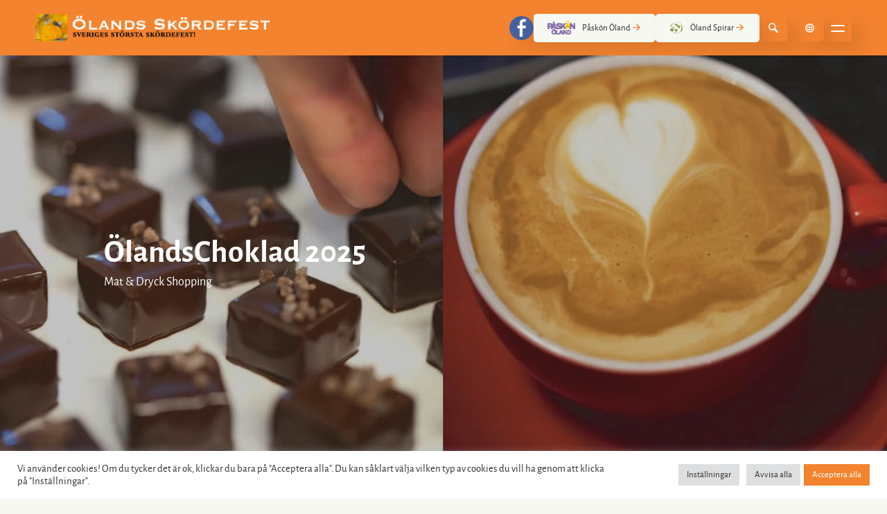

--- FILE ---
content_type: text/html; charset=UTF-8
request_url: https://skordefest.nu/alla-deltagare/olands-choklad/
body_size: 18348
content:
<!DOCTYPE html>
<!--[if lte IE 8]><html class="ie ie8" lang="sv-SE"><![endif]-->
<!--[if IE 9]><html class="ie ie9" lang="sv-SE"><![endif]-->
<!--[if gt IE 9]><!--><html class="modern" lang="sv-SE"><!--<![endif]-->
    <head>
		<meta charset="UTF-8" />
		<meta http-equiv="X-UA-Compatible" content="IE=edge" />
		<title>ÖlandsChoklad 2025 - Ölands Skördefest</title>
		<meta name="viewport" content="width=device-width, initial-scale=1, maximum-scale=1">
        <meta name="format-detection" content="telephone=no" />
		<meta name='robots' content='index, follow, max-image-preview:large, max-snippet:-1, max-video-preview:-1' />

            <script data-no-defer="1" data-ezscrex="false" data-cfasync="false" data-pagespeed-no-defer data-cookieconsent="ignore">
                var ctPublicFunctions = {"_ajax_nonce":"fe69455f0d","_rest_nonce":"315a4a80b6","_ajax_url":"\/wp-admin\/admin-ajax.php","_rest_url":"https:\/\/skordefest.nu\/wp-json\/","data__cookies_type":"none","data__ajax_type":"rest","data__bot_detector_enabled":"1","data__frontend_data_log_enabled":1,"cookiePrefix":"","wprocket_detected":false,"host_url":"skordefest.nu","text__ee_click_to_select":"Click to select the whole data","text__ee_original_email":"The complete one is","text__ee_got_it":"Jag f\u00f6rst\u00e5r","text__ee_blocked":"Blockerad","text__ee_cannot_connect":"Kan inte ansluta","text__ee_cannot_decode":"Can not decode email. Unknown reason","text__ee_email_decoder":"CleanTalk email decoder","text__ee_wait_for_decoding":"The magic is on the way!","text__ee_decoding_process":"Please wait a few seconds while we decode the contact data."}
            </script>
        
            <script data-no-defer="1" data-ezscrex="false" data-cfasync="false" data-pagespeed-no-defer data-cookieconsent="ignore">
                var ctPublic = {"_ajax_nonce":"fe69455f0d","settings__forms__check_internal":"0","settings__forms__check_external":"0","settings__forms__force_protection":"0","settings__forms__search_test":"1","settings__forms__wc_add_to_cart":"0","settings__data__bot_detector_enabled":"1","settings__sfw__anti_crawler":0,"blog_home":"https:\/\/skordefest.nu\/","pixel__setting":"3","pixel__enabled":false,"pixel__url":null,"data__email_check_before_post":"1","data__email_check_exist_post":"1","data__cookies_type":"none","data__key_is_ok":true,"data__visible_fields_required":true,"wl_brandname":"Anti-Spam by CleanTalk","wl_brandname_short":"CleanTalk","ct_checkjs_key":1221197105,"emailEncoderPassKey":"431507025893241ce70e59c06295f194","bot_detector_forms_excluded":"W10=","advancedCacheExists":false,"varnishCacheExists":false,"wc_ajax_add_to_cart":false}
            </script>
        
	<!-- This site is optimized with the Yoast SEO plugin v26.7 - https://yoast.com/wordpress/plugins/seo/ -->
	<meta name="description" content="inte klar" />
	<link rel="canonical" href="https://skordefest.nu/alla-deltagare/olands-choklad/" />
	<meta property="og:locale" content="sv_SE" />
	<meta property="og:type" content="article" />
	<meta property="og:title" content="ÖlandsChoklad 2025 - Ölands Skördefest" />
	<meta property="og:description" content="inte klar" />
	<meta property="og:url" content="https://skordefest.nu/alla-deltagare/olands-choklad/" />
	<meta property="og:site_name" content="Ölands Skördefest" />
	<meta property="article:modified_time" content="2025-05-21T14:26:30+00:00" />
	<meta property="og:image" content="https://skordefest.nu/wp-content/uploads/2015/07/Bild-1.jpg" />
	<meta property="og:image:width" content="1516" />
	<meta property="og:image:height" content="907" />
	<meta property="og:image:type" content="image/jpeg" />
	<meta name="twitter:card" content="summary_large_image" />
	<meta name="twitter:label1" content="Beräknad lästid" />
	<meta name="twitter:data1" content="2 minuter" />
	<script type="application/ld+json" class="yoast-schema-graph">{"@context":"https://schema.org","@graph":[{"@type":"WebPage","@id":"https://skordefest.nu/alla-deltagare/olands-choklad/","url":"https://skordefest.nu/alla-deltagare/olands-choklad/","name":"ÖlandsChoklad 2025 - Ölands Skördefest","isPartOf":{"@id":"https://skordefest.nu/#website"},"primaryImageOfPage":{"@id":"https://skordefest.nu/alla-deltagare/olands-choklad/#primaryimage"},"image":{"@id":"https://skordefest.nu/alla-deltagare/olands-choklad/#primaryimage"},"thumbnailUrl":"https://skordefest.nu/wp-content/uploads/2015/07/Bild-1.jpg","datePublished":"2015-07-09T12:38:12+00:00","dateModified":"2025-05-21T14:26:30+00:00","description":"inte klar","breadcrumb":{"@id":"https://skordefest.nu/alla-deltagare/olands-choklad/#breadcrumb"},"inLanguage":"sv-SE","potentialAction":[{"@type":"ReadAction","target":["https://skordefest.nu/alla-deltagare/olands-choklad/"]}]},{"@type":"ImageObject","inLanguage":"sv-SE","@id":"https://skordefest.nu/alla-deltagare/olands-choklad/#primaryimage","url":"https://skordefest.nu/wp-content/uploads/2015/07/Bild-1.jpg","contentUrl":"https://skordefest.nu/wp-content/uploads/2015/07/Bild-1.jpg","width":1516,"height":907},{"@type":"BreadcrumbList","@id":"https://skordefest.nu/alla-deltagare/olands-choklad/#breadcrumb","itemListElement":[{"@type":"ListItem","position":1,"name":"Hem","item":"https://skordefest.nu/"},{"@type":"ListItem","position":2,"name":"Deltagare","item":"https://skordefest.nu/deltagare/"},{"@type":"ListItem","position":3,"name":"ÖlandsChoklad 2025"}]},{"@type":"WebSite","@id":"https://skordefest.nu/#website","url":"https://skordefest.nu/","name":"Ölands Skördefest","description":"Sveriges största skördefest","publisher":{"@id":"https://skordefest.nu/#organization"},"potentialAction":[{"@type":"SearchAction","target":{"@type":"EntryPoint","urlTemplate":"https://skordefest.nu/?s={search_term_string}"},"query-input":{"@type":"PropertyValueSpecification","valueRequired":true,"valueName":"search_term_string"}}],"inLanguage":"sv-SE"},{"@type":"Organization","@id":"https://skordefest.nu/#organization","name":"Ölands Skördefest","url":"https://skordefest.nu/","logo":{"@type":"ImageObject","inLanguage":"sv-SE","@id":"https://skordefest.nu/#/schema/logo/image/","url":"https://skordefest.nu/wp-content/uploads/2022/06/sf-logo2.png","contentUrl":"https://skordefest.nu/wp-content/uploads/2022/06/sf-logo2.png","width":1454,"height":168,"caption":"Ölands Skördefest"},"image":{"@id":"https://skordefest.nu/#/schema/logo/image/"}}]}</script>
	<!-- / Yoast SEO plugin. -->


<link rel='dns-prefetch' href='//fd.cleantalk.org' />
<link rel='dns-prefetch' href='//www.googletagmanager.com' />
<link rel='dns-prefetch' href='//fonts.bunny.net' />
<link rel="alternate" title="oEmbed (JSON)" type="application/json+oembed" href="https://skordefest.nu/wp-json/oembed/1.0/embed?url=https%3A%2F%2Fskordefest.nu%2Falla-deltagare%2Folands-choklad%2F" />
<link rel="alternate" title="oEmbed (XML)" type="text/xml+oembed" href="https://skordefest.nu/wp-json/oembed/1.0/embed?url=https%3A%2F%2Fskordefest.nu%2Falla-deltagare%2Folands-choklad%2F&#038;format=xml" />
		<!-- This site uses the Google Analytics by MonsterInsights plugin v9.11.1 - Using Analytics tracking - https://www.monsterinsights.com/ -->
							<script src="//www.googletagmanager.com/gtag/js?id=G-FK5QX7XBKN"  data-cfasync="false" data-wpfc-render="false" type="text/javascript" async></script>
			<script data-cfasync="false" data-wpfc-render="false" type="text/javascript">
				var mi_version = '9.11.1';
				var mi_track_user = true;
				var mi_no_track_reason = '';
								var MonsterInsightsDefaultLocations = {"page_location":"https:\/\/skordefest.nu\/alla-deltagare\/olands-choklad\/"};
								if ( typeof MonsterInsightsPrivacyGuardFilter === 'function' ) {
					var MonsterInsightsLocations = (typeof MonsterInsightsExcludeQuery === 'object') ? MonsterInsightsPrivacyGuardFilter( MonsterInsightsExcludeQuery ) : MonsterInsightsPrivacyGuardFilter( MonsterInsightsDefaultLocations );
				} else {
					var MonsterInsightsLocations = (typeof MonsterInsightsExcludeQuery === 'object') ? MonsterInsightsExcludeQuery : MonsterInsightsDefaultLocations;
				}

								var disableStrs = [
										'ga-disable-G-FK5QX7XBKN',
									];

				/* Function to detect opted out users */
				function __gtagTrackerIsOptedOut() {
					for (var index = 0; index < disableStrs.length; index++) {
						if (document.cookie.indexOf(disableStrs[index] + '=true') > -1) {
							return true;
						}
					}

					return false;
				}

				/* Disable tracking if the opt-out cookie exists. */
				if (__gtagTrackerIsOptedOut()) {
					for (var index = 0; index < disableStrs.length; index++) {
						window[disableStrs[index]] = true;
					}
				}

				/* Opt-out function */
				function __gtagTrackerOptout() {
					for (var index = 0; index < disableStrs.length; index++) {
						document.cookie = disableStrs[index] + '=true; expires=Thu, 31 Dec 2099 23:59:59 UTC; path=/';
						window[disableStrs[index]] = true;
					}
				}

				if ('undefined' === typeof gaOptout) {
					function gaOptout() {
						__gtagTrackerOptout();
					}
				}
								window.dataLayer = window.dataLayer || [];

				window.MonsterInsightsDualTracker = {
					helpers: {},
					trackers: {},
				};
				if (mi_track_user) {
					function __gtagDataLayer() {
						dataLayer.push(arguments);
					}

					function __gtagTracker(type, name, parameters) {
						if (!parameters) {
							parameters = {};
						}

						if (parameters.send_to) {
							__gtagDataLayer.apply(null, arguments);
							return;
						}

						if (type === 'event') {
														parameters.send_to = monsterinsights_frontend.v4_id;
							var hookName = name;
							if (typeof parameters['event_category'] !== 'undefined') {
								hookName = parameters['event_category'] + ':' + name;
							}

							if (typeof MonsterInsightsDualTracker.trackers[hookName] !== 'undefined') {
								MonsterInsightsDualTracker.trackers[hookName](parameters);
							} else {
								__gtagDataLayer('event', name, parameters);
							}
							
						} else {
							__gtagDataLayer.apply(null, arguments);
						}
					}

					__gtagTracker('js', new Date());
					__gtagTracker('set', {
						'developer_id.dZGIzZG': true,
											});
					if ( MonsterInsightsLocations.page_location ) {
						__gtagTracker('set', MonsterInsightsLocations);
					}
										__gtagTracker('config', 'G-FK5QX7XBKN', {"forceSSL":"true","link_attribution":"true","tags":"Mat &amp; Dryck,Shopping","page_path":location.pathname + location.search + location.hash} );
										window.gtag = __gtagTracker;										(function () {
						/* https://developers.google.com/analytics/devguides/collection/analyticsjs/ */
						/* ga and __gaTracker compatibility shim. */
						var noopfn = function () {
							return null;
						};
						var newtracker = function () {
							return new Tracker();
						};
						var Tracker = function () {
							return null;
						};
						var p = Tracker.prototype;
						p.get = noopfn;
						p.set = noopfn;
						p.send = function () {
							var args = Array.prototype.slice.call(arguments);
							args.unshift('send');
							__gaTracker.apply(null, args);
						};
						var __gaTracker = function () {
							var len = arguments.length;
							if (len === 0) {
								return;
							}
							var f = arguments[len - 1];
							if (typeof f !== 'object' || f === null || typeof f.hitCallback !== 'function') {
								if ('send' === arguments[0]) {
									var hitConverted, hitObject = false, action;
									if ('event' === arguments[1]) {
										if ('undefined' !== typeof arguments[3]) {
											hitObject = {
												'eventAction': arguments[3],
												'eventCategory': arguments[2],
												'eventLabel': arguments[4],
												'value': arguments[5] ? arguments[5] : 1,
											}
										}
									}
									if ('pageview' === arguments[1]) {
										if ('undefined' !== typeof arguments[2]) {
											hitObject = {
												'eventAction': 'page_view',
												'page_path': arguments[2],
											}
										}
									}
									if (typeof arguments[2] === 'object') {
										hitObject = arguments[2];
									}
									if (typeof arguments[5] === 'object') {
										Object.assign(hitObject, arguments[5]);
									}
									if ('undefined' !== typeof arguments[1].hitType) {
										hitObject = arguments[1];
										if ('pageview' === hitObject.hitType) {
											hitObject.eventAction = 'page_view';
										}
									}
									if (hitObject) {
										action = 'timing' === arguments[1].hitType ? 'timing_complete' : hitObject.eventAction;
										hitConverted = mapArgs(hitObject);
										__gtagTracker('event', action, hitConverted);
									}
								}
								return;
							}

							function mapArgs(args) {
								var arg, hit = {};
								var gaMap = {
									'eventCategory': 'event_category',
									'eventAction': 'event_action',
									'eventLabel': 'event_label',
									'eventValue': 'event_value',
									'nonInteraction': 'non_interaction',
									'timingCategory': 'event_category',
									'timingVar': 'name',
									'timingValue': 'value',
									'timingLabel': 'event_label',
									'page': 'page_path',
									'location': 'page_location',
									'title': 'page_title',
									'referrer' : 'page_referrer',
								};
								for (arg in args) {
																		if (!(!args.hasOwnProperty(arg) || !gaMap.hasOwnProperty(arg))) {
										hit[gaMap[arg]] = args[arg];
									} else {
										hit[arg] = args[arg];
									}
								}
								return hit;
							}

							try {
								f.hitCallback();
							} catch (ex) {
							}
						};
						__gaTracker.create = newtracker;
						__gaTracker.getByName = newtracker;
						__gaTracker.getAll = function () {
							return [];
						};
						__gaTracker.remove = noopfn;
						__gaTracker.loaded = true;
						window['__gaTracker'] = __gaTracker;
					})();
									} else {
										console.log("");
					(function () {
						function __gtagTracker() {
							return null;
						}

						window['__gtagTracker'] = __gtagTracker;
						window['gtag'] = __gtagTracker;
					})();
									}
			</script>
							<!-- / Google Analytics by MonsterInsights -->
		<style id='wp-img-auto-sizes-contain-inline-css' type='text/css'>
img:is([sizes=auto i],[sizes^="auto," i]){contain-intrinsic-size:3000px 1500px}
/*# sourceURL=wp-img-auto-sizes-contain-inline-css */
</style>
<style id='wp-block-library-inline-css' type='text/css'>
:root{--wp-block-synced-color:#7a00df;--wp-block-synced-color--rgb:122,0,223;--wp-bound-block-color:var(--wp-block-synced-color);--wp-editor-canvas-background:#ddd;--wp-admin-theme-color:#007cba;--wp-admin-theme-color--rgb:0,124,186;--wp-admin-theme-color-darker-10:#006ba1;--wp-admin-theme-color-darker-10--rgb:0,107,160.5;--wp-admin-theme-color-darker-20:#005a87;--wp-admin-theme-color-darker-20--rgb:0,90,135;--wp-admin-border-width-focus:2px}@media (min-resolution:192dpi){:root{--wp-admin-border-width-focus:1.5px}}.wp-element-button{cursor:pointer}:root .has-very-light-gray-background-color{background-color:#eee}:root .has-very-dark-gray-background-color{background-color:#313131}:root .has-very-light-gray-color{color:#eee}:root .has-very-dark-gray-color{color:#313131}:root .has-vivid-green-cyan-to-vivid-cyan-blue-gradient-background{background:linear-gradient(135deg,#00d084,#0693e3)}:root .has-purple-crush-gradient-background{background:linear-gradient(135deg,#34e2e4,#4721fb 50%,#ab1dfe)}:root .has-hazy-dawn-gradient-background{background:linear-gradient(135deg,#faaca8,#dad0ec)}:root .has-subdued-olive-gradient-background{background:linear-gradient(135deg,#fafae1,#67a671)}:root .has-atomic-cream-gradient-background{background:linear-gradient(135deg,#fdd79a,#004a59)}:root .has-nightshade-gradient-background{background:linear-gradient(135deg,#330968,#31cdcf)}:root .has-midnight-gradient-background{background:linear-gradient(135deg,#020381,#2874fc)}:root{--wp--preset--font-size--normal:16px;--wp--preset--font-size--huge:42px}.has-regular-font-size{font-size:1em}.has-larger-font-size{font-size:2.625em}.has-normal-font-size{font-size:var(--wp--preset--font-size--normal)}.has-huge-font-size{font-size:var(--wp--preset--font-size--huge)}.has-text-align-center{text-align:center}.has-text-align-left{text-align:left}.has-text-align-right{text-align:right}.has-fit-text{white-space:nowrap!important}#end-resizable-editor-section{display:none}.aligncenter{clear:both}.items-justified-left{justify-content:flex-start}.items-justified-center{justify-content:center}.items-justified-right{justify-content:flex-end}.items-justified-space-between{justify-content:space-between}.screen-reader-text{border:0;clip-path:inset(50%);height:1px;margin:-1px;overflow:hidden;padding:0;position:absolute;width:1px;word-wrap:normal!important}.screen-reader-text:focus{background-color:#ddd;clip-path:none;color:#444;display:block;font-size:1em;height:auto;left:5px;line-height:normal;padding:15px 23px 14px;text-decoration:none;top:5px;width:auto;z-index:100000}html :where(.has-border-color){border-style:solid}html :where([style*=border-top-color]){border-top-style:solid}html :where([style*=border-right-color]){border-right-style:solid}html :where([style*=border-bottom-color]){border-bottom-style:solid}html :where([style*=border-left-color]){border-left-style:solid}html :where([style*=border-width]){border-style:solid}html :where([style*=border-top-width]){border-top-style:solid}html :where([style*=border-right-width]){border-right-style:solid}html :where([style*=border-bottom-width]){border-bottom-style:solid}html :where([style*=border-left-width]){border-left-style:solid}html :where(img[class*=wp-image-]){height:auto;max-width:100%}:where(figure){margin:0 0 1em}html :where(.is-position-sticky){--wp-admin--admin-bar--position-offset:var(--wp-admin--admin-bar--height,0px)}@media screen and (max-width:600px){html :where(.is-position-sticky){--wp-admin--admin-bar--position-offset:0px}}

/*# sourceURL=wp-block-library-inline-css */
</style><style id='global-styles-inline-css' type='text/css'>
:root{--wp--preset--aspect-ratio--square: 1;--wp--preset--aspect-ratio--4-3: 4/3;--wp--preset--aspect-ratio--3-4: 3/4;--wp--preset--aspect-ratio--3-2: 3/2;--wp--preset--aspect-ratio--2-3: 2/3;--wp--preset--aspect-ratio--16-9: 16/9;--wp--preset--aspect-ratio--9-16: 9/16;--wp--preset--color--black: #000000;--wp--preset--color--cyan-bluish-gray: #abb8c3;--wp--preset--color--white: #ffffff;--wp--preset--color--pale-pink: #f78da7;--wp--preset--color--vivid-red: #cf2e2e;--wp--preset--color--luminous-vivid-orange: #ff6900;--wp--preset--color--luminous-vivid-amber: #fcb900;--wp--preset--color--light-green-cyan: #7bdcb5;--wp--preset--color--vivid-green-cyan: #00d084;--wp--preset--color--pale-cyan-blue: #8ed1fc;--wp--preset--color--vivid-cyan-blue: #0693e3;--wp--preset--color--vivid-purple: #9b51e0;--wp--preset--gradient--vivid-cyan-blue-to-vivid-purple: linear-gradient(135deg,rgb(6,147,227) 0%,rgb(155,81,224) 100%);--wp--preset--gradient--light-green-cyan-to-vivid-green-cyan: linear-gradient(135deg,rgb(122,220,180) 0%,rgb(0,208,130) 100%);--wp--preset--gradient--luminous-vivid-amber-to-luminous-vivid-orange: linear-gradient(135deg,rgb(252,185,0) 0%,rgb(255,105,0) 100%);--wp--preset--gradient--luminous-vivid-orange-to-vivid-red: linear-gradient(135deg,rgb(255,105,0) 0%,rgb(207,46,46) 100%);--wp--preset--gradient--very-light-gray-to-cyan-bluish-gray: linear-gradient(135deg,rgb(238,238,238) 0%,rgb(169,184,195) 100%);--wp--preset--gradient--cool-to-warm-spectrum: linear-gradient(135deg,rgb(74,234,220) 0%,rgb(151,120,209) 20%,rgb(207,42,186) 40%,rgb(238,44,130) 60%,rgb(251,105,98) 80%,rgb(254,248,76) 100%);--wp--preset--gradient--blush-light-purple: linear-gradient(135deg,rgb(255,206,236) 0%,rgb(152,150,240) 100%);--wp--preset--gradient--blush-bordeaux: linear-gradient(135deg,rgb(254,205,165) 0%,rgb(254,45,45) 50%,rgb(107,0,62) 100%);--wp--preset--gradient--luminous-dusk: linear-gradient(135deg,rgb(255,203,112) 0%,rgb(199,81,192) 50%,rgb(65,88,208) 100%);--wp--preset--gradient--pale-ocean: linear-gradient(135deg,rgb(255,245,203) 0%,rgb(182,227,212) 50%,rgb(51,167,181) 100%);--wp--preset--gradient--electric-grass: linear-gradient(135deg,rgb(202,248,128) 0%,rgb(113,206,126) 100%);--wp--preset--gradient--midnight: linear-gradient(135deg,rgb(2,3,129) 0%,rgb(40,116,252) 100%);--wp--preset--font-size--small: 13px;--wp--preset--font-size--medium: 20px;--wp--preset--font-size--large: 36px;--wp--preset--font-size--x-large: 42px;--wp--preset--spacing--20: 0.44rem;--wp--preset--spacing--30: 0.67rem;--wp--preset--spacing--40: 1rem;--wp--preset--spacing--50: 1.5rem;--wp--preset--spacing--60: 2.25rem;--wp--preset--spacing--70: 3.38rem;--wp--preset--spacing--80: 5.06rem;--wp--preset--shadow--natural: 6px 6px 9px rgba(0, 0, 0, 0.2);--wp--preset--shadow--deep: 12px 12px 50px rgba(0, 0, 0, 0.4);--wp--preset--shadow--sharp: 6px 6px 0px rgba(0, 0, 0, 0.2);--wp--preset--shadow--outlined: 6px 6px 0px -3px rgb(255, 255, 255), 6px 6px rgb(0, 0, 0);--wp--preset--shadow--crisp: 6px 6px 0px rgb(0, 0, 0);}:where(.is-layout-flex){gap: 0.5em;}:where(.is-layout-grid){gap: 0.5em;}body .is-layout-flex{display: flex;}.is-layout-flex{flex-wrap: wrap;align-items: center;}.is-layout-flex > :is(*, div){margin: 0;}body .is-layout-grid{display: grid;}.is-layout-grid > :is(*, div){margin: 0;}:where(.wp-block-columns.is-layout-flex){gap: 2em;}:where(.wp-block-columns.is-layout-grid){gap: 2em;}:where(.wp-block-post-template.is-layout-flex){gap: 1.25em;}:where(.wp-block-post-template.is-layout-grid){gap: 1.25em;}.has-black-color{color: var(--wp--preset--color--black) !important;}.has-cyan-bluish-gray-color{color: var(--wp--preset--color--cyan-bluish-gray) !important;}.has-white-color{color: var(--wp--preset--color--white) !important;}.has-pale-pink-color{color: var(--wp--preset--color--pale-pink) !important;}.has-vivid-red-color{color: var(--wp--preset--color--vivid-red) !important;}.has-luminous-vivid-orange-color{color: var(--wp--preset--color--luminous-vivid-orange) !important;}.has-luminous-vivid-amber-color{color: var(--wp--preset--color--luminous-vivid-amber) !important;}.has-light-green-cyan-color{color: var(--wp--preset--color--light-green-cyan) !important;}.has-vivid-green-cyan-color{color: var(--wp--preset--color--vivid-green-cyan) !important;}.has-pale-cyan-blue-color{color: var(--wp--preset--color--pale-cyan-blue) !important;}.has-vivid-cyan-blue-color{color: var(--wp--preset--color--vivid-cyan-blue) !important;}.has-vivid-purple-color{color: var(--wp--preset--color--vivid-purple) !important;}.has-black-background-color{background-color: var(--wp--preset--color--black) !important;}.has-cyan-bluish-gray-background-color{background-color: var(--wp--preset--color--cyan-bluish-gray) !important;}.has-white-background-color{background-color: var(--wp--preset--color--white) !important;}.has-pale-pink-background-color{background-color: var(--wp--preset--color--pale-pink) !important;}.has-vivid-red-background-color{background-color: var(--wp--preset--color--vivid-red) !important;}.has-luminous-vivid-orange-background-color{background-color: var(--wp--preset--color--luminous-vivid-orange) !important;}.has-luminous-vivid-amber-background-color{background-color: var(--wp--preset--color--luminous-vivid-amber) !important;}.has-light-green-cyan-background-color{background-color: var(--wp--preset--color--light-green-cyan) !important;}.has-vivid-green-cyan-background-color{background-color: var(--wp--preset--color--vivid-green-cyan) !important;}.has-pale-cyan-blue-background-color{background-color: var(--wp--preset--color--pale-cyan-blue) !important;}.has-vivid-cyan-blue-background-color{background-color: var(--wp--preset--color--vivid-cyan-blue) !important;}.has-vivid-purple-background-color{background-color: var(--wp--preset--color--vivid-purple) !important;}.has-black-border-color{border-color: var(--wp--preset--color--black) !important;}.has-cyan-bluish-gray-border-color{border-color: var(--wp--preset--color--cyan-bluish-gray) !important;}.has-white-border-color{border-color: var(--wp--preset--color--white) !important;}.has-pale-pink-border-color{border-color: var(--wp--preset--color--pale-pink) !important;}.has-vivid-red-border-color{border-color: var(--wp--preset--color--vivid-red) !important;}.has-luminous-vivid-orange-border-color{border-color: var(--wp--preset--color--luminous-vivid-orange) !important;}.has-luminous-vivid-amber-border-color{border-color: var(--wp--preset--color--luminous-vivid-amber) !important;}.has-light-green-cyan-border-color{border-color: var(--wp--preset--color--light-green-cyan) !important;}.has-vivid-green-cyan-border-color{border-color: var(--wp--preset--color--vivid-green-cyan) !important;}.has-pale-cyan-blue-border-color{border-color: var(--wp--preset--color--pale-cyan-blue) !important;}.has-vivid-cyan-blue-border-color{border-color: var(--wp--preset--color--vivid-cyan-blue) !important;}.has-vivid-purple-border-color{border-color: var(--wp--preset--color--vivid-purple) !important;}.has-vivid-cyan-blue-to-vivid-purple-gradient-background{background: var(--wp--preset--gradient--vivid-cyan-blue-to-vivid-purple) !important;}.has-light-green-cyan-to-vivid-green-cyan-gradient-background{background: var(--wp--preset--gradient--light-green-cyan-to-vivid-green-cyan) !important;}.has-luminous-vivid-amber-to-luminous-vivid-orange-gradient-background{background: var(--wp--preset--gradient--luminous-vivid-amber-to-luminous-vivid-orange) !important;}.has-luminous-vivid-orange-to-vivid-red-gradient-background{background: var(--wp--preset--gradient--luminous-vivid-orange-to-vivid-red) !important;}.has-very-light-gray-to-cyan-bluish-gray-gradient-background{background: var(--wp--preset--gradient--very-light-gray-to-cyan-bluish-gray) !important;}.has-cool-to-warm-spectrum-gradient-background{background: var(--wp--preset--gradient--cool-to-warm-spectrum) !important;}.has-blush-light-purple-gradient-background{background: var(--wp--preset--gradient--blush-light-purple) !important;}.has-blush-bordeaux-gradient-background{background: var(--wp--preset--gradient--blush-bordeaux) !important;}.has-luminous-dusk-gradient-background{background: var(--wp--preset--gradient--luminous-dusk) !important;}.has-pale-ocean-gradient-background{background: var(--wp--preset--gradient--pale-ocean) !important;}.has-electric-grass-gradient-background{background: var(--wp--preset--gradient--electric-grass) !important;}.has-midnight-gradient-background{background: var(--wp--preset--gradient--midnight) !important;}.has-small-font-size{font-size: var(--wp--preset--font-size--small) !important;}.has-medium-font-size{font-size: var(--wp--preset--font-size--medium) !important;}.has-large-font-size{font-size: var(--wp--preset--font-size--large) !important;}.has-x-large-font-size{font-size: var(--wp--preset--font-size--x-large) !important;}
/*# sourceURL=global-styles-inline-css */
</style>

<style id='classic-theme-styles-inline-css' type='text/css'>
/*! This file is auto-generated */
.wp-block-button__link{color:#fff;background-color:#32373c;border-radius:9999px;box-shadow:none;text-decoration:none;padding:calc(.667em + 2px) calc(1.333em + 2px);font-size:1.125em}.wp-block-file__button{background:#32373c;color:#fff;text-decoration:none}
/*# sourceURL=/wp-includes/css/classic-themes.min.css */
</style>
<link rel='stylesheet' id='cleantalk-public-css-css' href='https://skordefest.nu/wp-content/plugins/cleantalk-spam-protect/css/cleantalk-public.min.css?ver=6.70.1_1767774779' type='text/css' media='all' />
<link rel='stylesheet' id='cleantalk-email-decoder-css-css' href='https://skordefest.nu/wp-content/plugins/cleantalk-spam-protect/css/cleantalk-email-decoder.min.css?ver=6.70.1_1767774779' type='text/css' media='all' />
<link rel='stylesheet' id='cookie-law-info-css' href='https://skordefest.nu/wp-content/plugins/cookie-law-info/legacy/public/css/cookie-law-info-public.css?ver=3.3.9.1' type='text/css' media='all' />
<link rel='stylesheet' id='cookie-law-info-gdpr-css' href='https://skordefest.nu/wp-content/plugins/cookie-law-info/legacy/public/css/cookie-law-info-gdpr.css?ver=3.3.9.1' type='text/css' media='all' />
<link rel='stylesheet' id='style-css' href='https://skordefest.nu/wp-content/themes/skordefest2022.se/dist/main.css?ver=1.3' type='text/css' media='screen' />
<link rel='stylesheet' id='fonts-css' href='https://fonts.bunny.net/css?family=fjalla-one%3A400%7Ckarla%3A400%2C400i%2C700%2C700i&#038;ver=1.0' type='text/css' media='screen' />
<script type="text/javascript" src="https://skordefest.nu/wp-content/plugins/google-analytics-premium/assets/js/frontend-gtag.min.js?ver=9.11.1" id="monsterinsights-frontend-script-js" async="async" data-wp-strategy="async"></script>
<script data-cfasync="false" data-wpfc-render="false" type="text/javascript" id='monsterinsights-frontend-script-js-extra'>/* <![CDATA[ */
var monsterinsights_frontend = {"js_events_tracking":"true","download_extensions":"doc,pdf,ppt,zip,xls,docx,pptx,xlsx","inbound_paths":"[{\"path\":\"\\\/go\\\/\",\"label\":\"affiliate\"},{\"path\":\"\\\/recommend\\\/\",\"label\":\"affiliate\"}]","home_url":"https:\/\/skordefest.nu","hash_tracking":"true","v4_id":"G-FK5QX7XBKN"};/* ]]> */
</script>
<script type="text/javascript" src="https://skordefest.nu/wp-content/plugins/cleantalk-spam-protect/js/apbct-public-bundle.min.js?ver=6.70.1_1767774779" id="apbct-public-bundle.min-js-js"></script>
<script type="text/javascript" src="https://fd.cleantalk.org/ct-bot-detector-wrapper.js?ver=6.70.1" id="ct_bot_detector-js" defer="defer" data-wp-strategy="defer"></script>
<script type="text/javascript" src="https://skordefest.nu/wp-includes/js/jquery/jquery.min.js?ver=3.7.1" id="jquery-core-js"></script>
<script type="text/javascript" src="https://skordefest.nu/wp-includes/js/jquery/jquery-migrate.min.js?ver=3.4.1" id="jquery-migrate-js"></script>
<script type="text/javascript" id="cookie-law-info-js-extra">
/* <![CDATA[ */
var Cli_Data = {"nn_cookie_ids":["CookieLawInfoConsent","cookielawinfo-checkbox-advertisement","_ga_FK5QX7XBKN","_ga","vuid","__cf_bm","aka_debug"],"cookielist":[],"non_necessary_cookies":{"necessary":["CookieLawInfoConsent"],"functional":["__cf_bm","aka_debug"],"analytics":["_ga_FK5QX7XBKN","_ga","vuid"]},"ccpaEnabled":"","ccpaRegionBased":"","ccpaBarEnabled":"","strictlyEnabled":["necessary","obligatoire"],"ccpaType":"gdpr","js_blocking":"1","custom_integration":"","triggerDomRefresh":"","secure_cookies":""};
var cli_cookiebar_settings = {"animate_speed_hide":"500","animate_speed_show":"500","background":"#FFF","border":"#b1a6a6c2","border_on":"","button_1_button_colour":"#f4832f","button_1_button_hover":"#c36926","button_1_link_colour":"#fff","button_1_as_button":"1","button_1_new_win":"","button_2_button_colour":"#333","button_2_button_hover":"#292929","button_2_link_colour":"#444","button_2_as_button":"","button_2_hidebar":"","button_3_button_colour":"#dedfe0","button_3_button_hover":"#b2b2b3","button_3_link_colour":"#333333","button_3_as_button":"1","button_3_new_win":"","button_4_button_colour":"#dedfe0","button_4_button_hover":"#b2b2b3","button_4_link_colour":"#333333","button_4_as_button":"1","button_7_button_colour":"#f4832f","button_7_button_hover":"#c36926","button_7_link_colour":"#fff","button_7_as_button":"1","button_7_new_win":"","font_family":"inherit","header_fix":"","notify_animate_hide":"1","notify_animate_show":"","notify_div_id":"#cookie-law-info-bar","notify_position_horizontal":"right","notify_position_vertical":"bottom","scroll_close":"","scroll_close_reload":"","accept_close_reload":"","reject_close_reload":"","showagain_tab":"1","showagain_background":"#fff","showagain_border":"#000","showagain_div_id":"#cookie-law-info-again","showagain_x_position":"100px","text":"#333333","show_once_yn":"","show_once":"10000","logging_on":"","as_popup":"","popup_overlay":"1","bar_heading_text":"","cookie_bar_as":"banner","popup_showagain_position":"bottom-right","widget_position":"left"};
var log_object = {"ajax_url":"https://skordefest.nu/wp-admin/admin-ajax.php"};
//# sourceURL=cookie-law-info-js-extra
/* ]]> */
</script>
<script type="text/javascript" src="https://skordefest.nu/wp-content/plugins/cookie-law-info/legacy/public/js/cookie-law-info-public.js?ver=3.3.9.1" id="cookie-law-info-js"></script>

<!-- Kodblock för ”Google-tagg (gtag.js)” tillagt av Site Kit -->
<!-- Kodblock för ”Google Analytics” tillagt av Site Kit -->
<script type="text/javascript" src="https://www.googletagmanager.com/gtag/js?id=G-JP9F9QW12V" id="google_gtagjs-js" async></script>
<script type="text/javascript" id="google_gtagjs-js-after">
/* <![CDATA[ */
window.dataLayer = window.dataLayer || [];function gtag(){dataLayer.push(arguments);}
gtag("set","linker",{"domains":["skordefest.nu"]});
gtag("js", new Date());
gtag("set", "developer_id.dZTNiMT", true);
gtag("config", "G-JP9F9QW12V");
 window._googlesitekit = window._googlesitekit || {}; window._googlesitekit.throttledEvents = []; window._googlesitekit.gtagEvent = (name, data) => { var key = JSON.stringify( { name, data } ); if ( !! window._googlesitekit.throttledEvents[ key ] ) { return; } window._googlesitekit.throttledEvents[ key ] = true; setTimeout( () => { delete window._googlesitekit.throttledEvents[ key ]; }, 5 ); gtag( "event", name, { ...data, event_source: "site-kit" } ); }; 
//# sourceURL=google_gtagjs-js-after
/* ]]> */
</script>
<script>
    var redact_ad_data = false;
    // set "true" to increase the fidelity of advertising storage restrictions
    window.dataLayer = window.dataLayer || [];

    function gtag() {
        dataLayer.push(arguments);
    }
    gtag("consent", "default", {
        ad_storage: "denied",
        ad_user_data: "denied",
        ad_personalization: "denied",
        analytics_storage: "denied",
        functionality_storage: "denied",
        personalization_storage: "denied",
        security_storage: "granted",
        wait_for_update: 2000,
    });
    gtag("set", "ads_data_redaction", true);
    gtag("set", "url_passthrough", true);

    function CookieLawInfo_Accept_Callback() {
        if (CLI.consent['advertisement'] == true) {
            gtag('consent', 'update', {
                'ad_storage': 'granted'
            });
        }
        if (CLI.consent['analytics'] == true) {
            gtag('consent', 'update', {
                'analytics_storage': 'granted'
            });
        }
        set_ads_data_redaction();
    }

    function set_ads_data_redaction() {
        if (redact_ad_data && wt_cli_ad_storage == 'denied') {
            gtag('set', 'ads_data_redaction', true);
        }
    }
</script>
<link rel="https://api.w.org/" href="https://skordefest.nu/wp-json/" /><link rel="EditURI" type="application/rsd+xml" title="RSD" href="https://skordefest.nu/xmlrpc.php?rsd" />
<meta name="generator" content="WordPress 6.9" />
<link rel='shortlink' href='https://skordefest.nu/?p=24355' />
																		<meta name="generator" content="Site Kit by Google 1.168.0" />
<!-- Kodblock för ”Google Tag Manager” tillagt av Site Kit -->
<script type="text/javascript">
/* <![CDATA[ */

			( function( w, d, s, l, i ) {
				w[l] = w[l] || [];
				w[l].push( {'gtm.start': new Date().getTime(), event: 'gtm.js'} );
				var f = d.getElementsByTagName( s )[0],
					j = d.createElement( s ), dl = l != 'dataLayer' ? '&l=' + l : '';
				j.async = true;
				j.src = 'https://www.googletagmanager.com/gtm.js?id=' + i + dl;
				f.parentNode.insertBefore( j, f );
			} )( window, document, 'script', 'dataLayer', 'GTM-5NWPDJG' );
			
/* ]]> */
</script>

<!-- Avslut av kodblock för ”Google Tag Manager” tillagt av Site Kit -->
<link rel="icon" href="https://skordefest.nu/wp-content/uploads/2022/06/cropped-sf_favicon-32x32.png" sizes="32x32" />
<link rel="icon" href="https://skordefest.nu/wp-content/uploads/2022/06/cropped-sf_favicon-192x192.png" sizes="192x192" />
<link rel="apple-touch-icon" href="https://skordefest.nu/wp-content/uploads/2022/06/cropped-sf_favicon-180x180.png" />
<meta name="msapplication-TileImage" content="https://skordefest.nu/wp-content/uploads/2022/06/cropped-sf_favicon-270x270.png" />
		<style type="text/css" id="wp-custom-css">
			.filter-wrapper .filter__type__content {
	overflow-y: auto;
}

.front-main__text > h1 {
	font-size: 3.2em;
}

.front-main__text > p {
	font-size: 1.75em;
}

.filter__type__header > .eraser,
.filter__type__header > .filter {
	display: none !important;
}

/* Temporarily hide dates for member info posts */
.news-wrapper .member_info .post-date, .news-wrapper .village_info .post-date, .news-wrapper .news .post-date
{
	display: none !important;
}

.filter-wrapper {
	z-index:9999;
}

.site-logo_image img {
	height:40px;
}

.sf_sponsors_tracker {
	   height: 100%;
    display: flex;
    align-items: center;
		overflow:hidden;
}

/* On screens that are 600px or less, set the background color to olive */
@media screen and (max-width: 600px) {
  
.members-card-info__excerpt {
    display: none;
  }
	
	.single-content__left {
		 font-weight: 400 !important;
	}
	
	.news-wrapper {
		margin: 0px auto;
	}
	
	.news-wrapper article .post-content {
		font-weight:400 !important;
	}
}

.debug-filter {
    display: none;
  }

.page-id-36013 .gchoice  {
	display:flex !important;
}

.page-id-36013 .gchoice label {
	display:block !important;

}

.single-activity .swiper-slide__area,
.post-type-archive-activity .swiper-slide__area {
	display:none;
}


@-moz-document url-prefix() { 
  body.home .archive-wrapper__btns.active {
    display: flex;
    justify-content: center;
    gap: 30px;
}
	body.home .archive-wrapper.active {
		display:block;
	}
	
}

.project-tiles {
		height:100% !important;
	}


.stacktable {
  font-weight: 400;
}
.stacktable.small-only {
  font-size: 1.1em;
}
.stacktable.large-only {
  font-size: .8em;
}

.search-post-link p {
	color: #333;
  font-size: 1.2em;
}


@media screen and (min-width: 600px) {
	.home .page-content__primary {
		background-position: center 10%
	}
	
	.front-main__text p {
		font-size:1.6em;
	}
}

.header-btns__optional__img.paskon {
    background-repeat: no-repeat;
    background-position: center center;
    width: 40px;
}
.slider__inner.swiper .swiper-slide .members-card-info__excerpt p {
	opacity:1;
	font-weight:400;
}

.filter-wrapper.active,
.filter-wrapper.active .shadow,
.filter-wrapper .filter__type.tags .filter__type__content.active, .filter-wrapper .filter__type.community .filter__type__content.active {
	height:auto !important;
}

.filter-wrapper .filter__type ul.cat-list li a {
    padding: 3px 20px;
}

.front-slider__header__right {
	display:none;
}		</style>
			<link rel='stylesheet' id='cookie-law-info-table-css' href='https://skordefest.nu/wp-content/plugins/cookie-law-info/legacy/public/css/cookie-law-info-table.css?ver=3.3.9.1' type='text/css' media='all' />
</head>
	<body class="wp-singular company-template-default single single-company postid-24355 wp-custom-logo wp-theme-skordefest2022se" itemscope itemtype="http://schema.org/WebPage">
		        		<div class="site">

        <section class="mobile-menu__wrapper">
    <div class="mobile-menu__top">
        <p>ÖLANDS SKÖRDEFEST</p>
        <div class="close-mobile">
            <button class="mobile-menu__close"></button>
        </div>
    </div>
    <div class="mobile-menu__content">
        <nav class="menu main-menu--mobile"><ul class="menu main-menu"><li id="menu-item-36732" class="menu-item menu-item-type-custom menu-item-object-custom menu-item-36732"><a href="https://skordefest.nu/info-till-besokare/">Information till besökare</a></li>
<li id="menu-item-36690" class="menu-item menu-item-type-custom menu-item-object-custom menu-item-36690"><a href="https://skordefest.nu/olandsby/">Årets Ölandsby/Invigning</a></li>
<li id="menu-item-35972" class="menu-item menu-item-type-post_type menu-item-object-page menu-item-35972"><a href="https://skordefest.nu/nyheter/">Nyheter</a></li>
<li id="menu-item-35975" class="menu-item menu-item-type-post_type menu-item-object-page menu-item-35975"><a href="https://skordefest.nu/om-skordefesten/">Om Skördefesten</a></li>
<li id="menu-item-35971" class="menu-item menu-item-type-post_type menu-item-object-page menu-item-35971"><a href="https://skordefest.nu/anmalan-till-skordefesten/">Anmälan till Skördefesten</a></li>
<li id="menu-item-36039" class="menu-item menu-item-type-post_type menu-item-object-page menu-item-36039"><a href="https://skordefest.nu/bli-medlem/">Bli medlem!</a></li>
<li id="menu-item-35977" class="menu-item menu-item-type-post_type menu-item-object-page menu-item-35977"><a href="https://skordefest.nu/kontakt/">Kontakta oss</a></li>
</ul></nav>    </div>
</section>
        <header id="site-header" class="site-header site-header--inline" itemscope itemtype="http://schema.org/WPHeader">
    <div id="menu-container" class="menu-container">
        		<a class="site-logo" href="https://skordefest.nu/" title="ÖlandsChoklad 2025 - Ölands Skördefest">
			<img class="site-logo_image" src="https://skordefest.nu/wp-content/uploads/2022/06/sf-logo2.png" title="ÖlandsChoklad 2025 - Ölands Skördefest" alt="ÖlandsChoklad 2025 - Ölands Skördefest" />
		</a>        
        	
<div class="header-btns">

	
			<a href="https://www.facebook.com/olandsskordefest" class="header-btns__optional facebook">
			<span class="header-btns__optional__img facebook"></span>
		</a>
				<a href="http://paskonoland.nu" class="header-btns__optional">
			<span class="header-btns__optional__img paskon"></span>
				Påskön Öland			<span class="icon-right"></span>
		</a>
	
			<a href="https://olandspirar.nu" class="header-btns__optional">
			<span class="header-btns__optional__img spirar"></span>
				Öland Spirar			<span class="icon-right"></span>
		</a>
		<div class="header-btns__search">
		<form apbct-form-sign="native_search" role="search" method="get" class="search-form" action="https://skordefest.nu/">

	<button class="search-close">&#10005;</button>

	<div class="search-elements-wrapper">
		<input type="search" class="search-field" placeholder="Sök" value="" name="s" title="Sök efter:" />
		<input type="submit" class="search-submit" value="Sök" />
	</div>

<input
                    class="apbct_special_field apbct_email_id__search_form"
                    name="apbct__email_id__search_form"
                    aria-label="apbct__label_id__search_form"
                    type="text" size="30" maxlength="200" autocomplete="off"
                    value=""
                /><input
                   id="apbct_submit_id__search_form" 
                   class="apbct_special_field apbct__email_id__search_form"
                   name="apbct__label_id__search_form"
                   aria-label="apbct_submit_name__search_form"
                   type="submit"
                   size="30"
                   maxlength="200"
                   value="77824"
               /></form>
		<button class="icon-customsearch" type="button"></button>
		<button class="icon-globe" type="button">
			<div class="tooltip-wrapper">
				<span class="tooltip-content">
					<div id="google_translate_element"></div>
				</span>
			</div>
		</button>
	</div>
	
	<button class="header-hamburger hamburger hamburger--boring" type="button">
		<span class="hamburger-box">
			<span class="hamburger-inner"></span>
		</span>
	</button>
</div>

    </div>
</header>


        

			<main class="site-content" itemscope itemprop="mainContentOfPage">

<section class="single-hero">
    <div class="single-hero__inner">
        <h1 class="single-hero__inner__title">ÖlandsChoklad 2025</h1>
        <div class="single-hero__inner__tags">Mat &amp; Dryck Shopping                      </div>
    </div>
    <div class="background">
        <img src="https://skordefest.nu/wp-content/uploads/2015/07/Bild-1.jpg" class="background__image" alt="">
    </div>
</section>    
    <section class="single-content">

        <!-- Remove info if News -->


<div class="single-content__left "><div class=""><b class=""><span class="" lang="EN-US">More than chocolate</span></b></div>
<div class=""><span class="">Från att ha varit renodlad chokladtillverkare så är <span class="outlook-search-highlight" data-markjs="true">ÖlandsChoklad</span> så mycket mer idag. I vår fabrik i Färjestaden tillverkar vi självklart fortfarande våra exklusiva, handgjorda praliner och andra chokladprodukter. Här gör vi också prisbelönt glass av italiensk karaktär och bakar pajer, kakor, bakverk med mera.</span></div>
<div></div>
<div class=""><span class="">Vid vårt Hamncafé på Södra hamnplan i Färjestaden finner du ett 110 kvm stort trädäck där du under skuggan av segeltak kan njuta en god espresso med choklad till. Här serverar vi också vår otroligt populära surdegspizza och sallader med tillhörande drycker (fullständiga rättigheter). </span></div>
<div></div>
<div class=""><span class="">Under sommaren och utvalda helger står grillen öppen där vi tillagar hamburgare från hängmörat naturbeteskött från Mysinge gård på södra Öland, men också vegetariska rätter.</span></div>
<div></div>
<div class=""><span class="">På baksidan av Hamncaféet så finner ni vår nya ”Strandbar och Glassbar”. Här kan ni under sommaren njuta vår egentillverkade glass. Men också härlig After Beach-stämning med go musik, stor bar med varierat utbud. Och samma matmeny som i Hamncaféet. Och vi kan garantera Färjestadens bästa utsikt! Väderskyddat under markistak.</span></div>
<div></div>
<div class=""><span class="">Ni finner också vår choklad på andra utvalda ställen på ön.</span></div>
</div>


    <div class="single-content__right">

    <p class="single-content__right__title">Info</p>

            <!-- script type="text/javascript">
                    var coordinates = [{"post_id":24355,"lat":"56.6515181","lng":"16.464392599999996","zoom":"8"}];
                </script -->
            
    <div class="single-content__right__info">
        
                    <a class="single-content__right__info__item">
                <span class="icon-building"></span>Södra Hamnplan, Färjestaden            </a>                    <a href="tel:+4648531040/34515" class="single-content__right__info__item">
                <span class="icon-custom-phone"></span>0485-310 40/345 15            </a>                            <a href="http://olandschoklad.se" class="single-content__right__info__item">
                <span class="icon-house"></span>Hemsida
            </a>                     <a href="https://www.facebook.com/search/top?q=ölandschoklad" class="single-content__right__info__item">
                <span class="icon-facebook-rect"></span>Facebook
            </a>                     <a href="https://www.instagram.com/olandschoklad/" class="single-content__right__info__item">
                <span class="icon-instagram"></span>Instagram
            </a>                    <a class="single-content__right__info__item time-wrapper">
                <span class="icon-calendar"><ul class="time"><li class="time-item"><span class="time-item first-item">Tors-lör 10-sent</span></li><li class="time-item"><span class="time-item "> Sön 10-18 </span></li></ul>                    
                </span>            </a>                    <a href='https://www.google.com/maps/dir//56.6515181,16.464392599999996' target="_blank" class="single-content__right__info__item">
                <span class="icon-location"></span>Visa på karta
            </a>    </div>
</div>
        
    </section>
    
            <div class="single-content__explore front-slider">            <div class="single-content__explore__header front-slider__header">
                <div class="single-content__explore__header__title front-slider__header__left">
                    <p>Utforska mer på</p>
                    <p class="single-content__explore__header__text">Mellersta Öland Färjestaden  
                    </p>
                </div>
            </div>
            <div class="front-slider__navigation">
                <div class="swiper-button-next-single"><span class="icon-right"></span></div>
                <div class="swiper-button-prev-single"><span class="icon-left"></span></div>
            </div>
                
                            <div class="slider__inner swiper">
                    <div class="swiper-wrapper">
                                                <a href="https://skordefest.nu/alla-deltagare/lapptacken-och-loppis-2025/"class="swiper-slide">
                            <div class="members-card-info">
                                <p class="members-card-info__title">Lapptäcken och loppis 2025</p>
                                <div class="members-card-info__excerpt"><p>Välkommen till Melösa!</p>
</div>
                            </div>
                            <div class="background">
                                                                    <img src="https://skordefest.nu/wp-content/uploads/2025/09/Melosa3-scaled.jpeg" class="background__image" alt="">
                                                            </div><div class="swiper-slide__area"><span>Område: </span>Norra Öland Mellersta Öland </div>
                        </a>
                                                <a href="https://skordefest.nu/alla-deltagare/vr-spel-i-farjestaden-2025/"class="swiper-slide">
                            <div class="members-card-info">
                                <p class="members-card-info__title">VR-spel i Färjestaden 2025</p>
                                <div class="members-card-info__excerpt"><p>Kom och spela underhållande VR-spel med oss på Ölands Skördefest!</p>
</div>
                            </div>
                            <div class="background">
                                                                    <img src="https://skordefest.nu/wp-content/uploads/2025/09/vrkalmarsund_herozone.jpg" class="background__image" alt="">
                                                            </div><div class="swiper-slide__area"><span>Område: </span>Mellersta Öland Färjestaden </div>
                        </a>
                                                <a href="https://skordefest.nu/alla-deltagare/lina-studio-lera/"class="swiper-slide">
                            <div class="members-card-info">
                                <p class="members-card-info__title">Lina &#038; Studio Lera 2025</p>
                                <div class="members-card-info__excerpt"><p>Kreativ mötesplats!</p>
</div>
                            </div>
                            <div class="background">
                                                                    <img src="https://skordefest.nu/wp-content/uploads/2025/09/Omslagsbild.jpg" class="background__image" alt="">
                                                            </div><div class="swiper-slide__area"><span>Område: </span>Mellersta Öland </div>
                        </a>
                                                <a href="https://skordefest.nu/alla-deltagare/atelje-algutsrum-106-2025/"class="swiper-slide">
                            <div class="members-card-info">
                                <p class="members-card-info__title">Ateljé Algutsrum 106 2025</p>
                                <div class="members-card-info__excerpt"><p>Öppen ateljé, hantverk och fika.</p>
</div>
                            </div>
                            <div class="background">
                                                                    <img src="https://skordefest.nu/wp-content/uploads/2025/09/Atelje-Algutsrum-106.jpg" class="background__image" alt="">
                                                            </div><div class="swiper-slide__area"><span>Område: </span>Mellersta Öland </div>
                        </a>
                                            </div>
                </div>
                    </div>
    
        


            </main><!-- end .site-content -->

			<footer class="site-footer" itemscope itemtype="http://schema.org/WPFooter">

				<div class="site-footer__inner">
                <!-- <section class="footer-content footer-content--col">
    </section> -->


    <div class="footer-content__col left">
        <div class="footer-content_col__inner">
            <div class="footer-content_col__inner__logo">
                <a href="https://skordefest.nu" class="site-logo" rel="home" aria-current="page">
                    <img src="https://skordefest.nu/wp-content/uploads/2022/06/sf-logo_utan-slogan.png" class="site-logo_image" alt="Skördefesten logo">
                </a>
            </div>
            
            <div class="footer-content_col__inner__boxes">
                <div class="footer-content_col__inner__boxes__box">
                    <p class="footer-content_col__inner__boxes__box__name">Pia Axelsson</p>
                    <p class="footer-content_col__inner__boxes__box__title">Verksamhetschef</p>
                    <a href="tel:+46703901704"><span class="icon-custom-phone"></span>070-390 17 04 </a>
                    <a href="mailto:pia.axelsson@skordefest.nu"><span class="icon-mail"></span>pia.axelsson@skordefest.nu</a>
                </div>
                <div class="footer-content_col__inner__boxes__box">
                    <p class="footer-content_col__inner__boxes__box__name">Mona-Lisa Wiik</p>
                    <p class="footer-content_col__inner__boxes__box__title">Säljare, Receptionist</p>
                    <a href="tel:+46725078050"><span class="icon-custom-phone"></span>072-507 80 50</a>
                    <a href="mailto:monalisa.wiik@skordefest.nu<"><span class="icon-mail"></span>monalisa.wiik@skordefest.nu</a>
                </div>
            </div>
            <div class="footer-content_col__inner__btns">
                <a href="https://www.facebook.com/olandsskordefest">Vår Facebook</a>
                
                                    <a href="http://paskonoland.nu" class="header-btns__optional">
                        <span class="header-btns__optional__img skorde"></span>
                        Påskön Öland                    </a>
                
                                    <a href="https://olandspirar.nu" class="header-btns__optional">
                        <span class="header-btns__optional__img spirar"></span>
                        Öland Spirar                    </a>
                                <style>
                    .footer-content_col__inner__btns a {
                        display: flex;
                        align-items: center;
                        justify-content: center;
                        text-decoration: none;
                        color: #333;
                        background-color: transparent;
                        padding: 10px 20px;
                        border-radius: 5px;
                        margin-top: 10px;
                    }
                    .footer-content_col__inner__btns a:hover {
                        background-color: #fff;
                        color: #333;
                    }
                    .footer-content_col__inner__btns a span.icon-right {
                        margin-left: 5px;
                    }
                    /* on mobile */
                    @media (max-width: 768px) {
                        .footer-content_col__inner__btns {
                            flex-direction: column;
                        }
                    }
                </style>

            </div>
        </div>
    </div>

    <div class="footer-content__col right">
        <div class="footer-content_col__inner contact">
            <h3>Kontakt</h3>
                            <p>Besöksadress:<span>Turistbyrån Storgatan 1 387 31 Borgholm</span></p>
                                        <p>Epost:<a href="mailto:info@skordefest.nu">info@skordefest.nu</a></p>
                                        <p>Telefon:<a href="tel:+46725078050">072-507 80 50</a></p>
                                        <p>Bankgiro:<span>5192-4348</span></p>
                                        <p>Swish:<a href="tel:">123 222 02 67</a></p>
                    </div>
    </div>

				</div>
				
				<div class="footer-meta">
                	<p>&copy; Copyright 2026 Ölands Skördefest, alla rättigheter reserverade					</p>
					<div class="produced-by-gota" style="display: flex; justify-content: center;">
                      <p style="font-size: .95rem;  font-weight: 400;">
                        <a style="color: rgba(255,255,255,0.5);" href="https://gotamedia.se/foretagsmarknad/brand-studio/" target="_blank">Producerad av Gota Media Brand Studio</a>
                      </p>
                    </div>
				</div>
			</footer>
			
		</div><!-- end .site -->

        <script type="speculationrules">
{"prefetch":[{"source":"document","where":{"and":[{"href_matches":"/*"},{"not":{"href_matches":["/wp-*.php","/wp-admin/*","/wp-content/uploads/*","/wp-content/*","/wp-content/plugins/*","/wp-content/themes/skordefest2022.se/*","/*\\?(.+)"]}},{"not":{"selector_matches":"a[rel~=\"nofollow\"]"}},{"not":{"selector_matches":".no-prefetch, .no-prefetch a"}}]},"eagerness":"conservative"}]}
</script>
<!--googleoff: all--><div id="cookie-law-info-bar" data-nosnippet="true"><span><div class="cli-bar-container cli-style-v2"><div class="cli-bar-message">Vi använder cookies! Om du tycker det är ok, klickar du bara på "Acceptera alla". Du kan såklart välja vilken typ av cookies du vill ha genom att klicka på "Inställningar".</div><div class="cli-bar-btn_container"><a role='button' class="medium cli-plugin-button cli-plugin-main-button cli_settings_button" style="margin:0px 5px 0px 0px">Inställningar</a><a role='button' id="cookie_action_close_header_reject" class="medium cli-plugin-button cli-plugin-main-button cookie_action_close_header_reject cli_action_button wt-cli-reject-btn" data-cli_action="reject">Avvisa alla</a><a id="wt-cli-accept-all-btn" role='button' data-cli_action="accept_all" class="wt-cli-element medium cli-plugin-button wt-cli-accept-all-btn cookie_action_close_header cli_action_button">Acceptera alla</a></div></div></span></div><div id="cookie-law-info-again" style="display:none" data-nosnippet="true"><span id="cookie_hdr_showagain">Samtycke</span></div><div class="cli-modal" data-nosnippet="true" id="cliSettingsPopup" tabindex="-1" role="dialog" aria-labelledby="cliSettingsPopup" aria-hidden="true">
  <div class="cli-modal-dialog" role="document">
	<div class="cli-modal-content cli-bar-popup">
		  <button type="button" class="cli-modal-close" id="cliModalClose">
			<svg class="" viewBox="0 0 24 24"><path d="M19 6.41l-1.41-1.41-5.59 5.59-5.59-5.59-1.41 1.41 5.59 5.59-5.59 5.59 1.41 1.41 5.59-5.59 5.59 5.59 1.41-1.41-5.59-5.59z"></path><path d="M0 0h24v24h-24z" fill="none"></path></svg>
			<span class="wt-cli-sr-only">Stäng</span>
		  </button>
		  <div class="cli-modal-body">
			<div class="cli-container-fluid cli-tab-container">
	<div class="cli-row">
		<div class="cli-col-12 cli-align-items-stretch cli-px-0">
			<div class="cli-privacy-overview">
				<h4>Integritetspolicy</h4>				<div class="cli-privacy-content">
					<div class="cli-privacy-content-text">Denna webbplats använder cookies för att förbättra din upplevelse medan du navigerar genom webbplatsen. Av dessa cookies lagras de cookies som kategoriseras som nödvändiga i din webbläsare eftersom de är väsentliga för att de grundläggande funktionerna på webbplatsen ska fungera.<br />
<br />
Vi använder också cookies från tredje part som hjälper oss att analysera och förstå hur du använder denna webbplats, för att lagra användarinställningar och förse dem med innehåll och annonser som är relevanta för dig. Dessa cookies lagras endast i din webbläsare med ditt samtycke till att göra det. Du har också möjlighet att välja bort dessa cookies. Men att välja bort vissa av dessa cookies kan ha en inverkan på din surfupplevelse.</div>
				</div>
				<a class="cli-privacy-readmore" aria-label="Visa mer" role="button" data-readmore-text="Visa mer" data-readless-text="Visa mindre"></a>			</div>
		</div>
		<div class="cli-col-12 cli-align-items-stretch cli-px-0 cli-tab-section-container">
												<div class="cli-tab-section">
						<div class="cli-tab-header">
							<a role="button" tabindex="0" class="cli-nav-link cli-settings-mobile" data-target="necessary" data-toggle="cli-toggle-tab">
								Nödvändig							</a>
															<div class="wt-cli-necessary-checkbox">
									<input type="checkbox" class="cli-user-preference-checkbox"  id="wt-cli-checkbox-necessary" data-id="checkbox-necessary" checked="checked"  />
									<label class="form-check-label" for="wt-cli-checkbox-necessary">Nödvändig</label>
								</div>
								<span class="cli-necessary-caption">Alltid aktiverad</span>
													</div>
						<div class="cli-tab-content">
							<div class="cli-tab-pane cli-fade" data-id="necessary">
								<div class="wt-cli-cookie-description">
									Nödvändiga cookies är avgörande för webbplatsens grundläggande funktioner och webbplatsen fungerar inte på det avsedda sättet utan dem. 

Dessa cookies lagrar inga personligt identifierbara uppgifter. 
<table class="cookielawinfo-row-cat-table cookielawinfo-winter"><thead><tr><th class="cookielawinfo-column-1">Cookie</th><th class="cookielawinfo-column-3">Varaktighet</th><th class="cookielawinfo-column-4">Beskrivning</th></tr></thead><tbody><tr class="cookielawinfo-row"><td class="cookielawinfo-column-1">cookielawinfo-checkbox-advertisement</td><td class="cookielawinfo-column-3">1 year</td><td class="cookielawinfo-column-4">Set by the GDPR Cookie Consent plugin, this cookie is used to record the user consent for the cookies in the "Advertisement" category .</td></tr><tr class="cookielawinfo-row"><td class="cookielawinfo-column-1">cookielawinfo-checkbox-analytics</td><td class="cookielawinfo-column-3">11 months</td><td class="cookielawinfo-column-4">This cookie is set by GDPR Cookie Consent plugin. The cookie is used to store the user consent for the cookies in the category "Analytics".</td></tr><tr class="cookielawinfo-row"><td class="cookielawinfo-column-1">cookielawinfo-checkbox-functional</td><td class="cookielawinfo-column-3">11 months</td><td class="cookielawinfo-column-4">The cookie is set by GDPR cookie consent to record the user consent for the cookies in the category "Functional".</td></tr><tr class="cookielawinfo-row"><td class="cookielawinfo-column-1">cookielawinfo-checkbox-necessary</td><td class="cookielawinfo-column-3">11 months</td><td class="cookielawinfo-column-4">This cookie is set by GDPR Cookie Consent plugin. The cookies is used to store the user consent for the cookies in the category "Necessary".</td></tr><tr class="cookielawinfo-row"><td class="cookielawinfo-column-1">cookielawinfo-checkbox-others</td><td class="cookielawinfo-column-3">11 months</td><td class="cookielawinfo-column-4">This cookie is set by GDPR Cookie Consent plugin. The cookie is used to store the user consent for the cookies in the category "Other.</td></tr><tr class="cookielawinfo-row"><td class="cookielawinfo-column-1">cookielawinfo-checkbox-performance</td><td class="cookielawinfo-column-3">11 months</td><td class="cookielawinfo-column-4">This cookie is set by GDPR Cookie Consent plugin. The cookie is used to store the user consent for the cookies in the category "Performance".</td></tr><tr class="cookielawinfo-row"><td class="cookielawinfo-column-1">CookieLawInfoConsent</td><td class="cookielawinfo-column-3">1 year</td><td class="cookielawinfo-column-4">Records the default button state of the corresponding category &amp; the status of CCPA. It works only in coordination with the primary cookie.</td></tr><tr class="cookielawinfo-row"><td class="cookielawinfo-column-1">viewed_cookie_policy</td><td class="cookielawinfo-column-3">11 months</td><td class="cookielawinfo-column-4">The cookie is set by the GDPR Cookie Consent plugin and is used to store whether or not user has consented to the use of cookies. It does not store any personal data.</td></tr></tbody></table>								</div>
							</div>
						</div>
					</div>
																	<div class="cli-tab-section">
						<div class="cli-tab-header">
							<a role="button" tabindex="0" class="cli-nav-link cli-settings-mobile" data-target="functional" data-toggle="cli-toggle-tab">
								Funktionell							</a>
															<div class="cli-switch">
									<input type="checkbox" id="wt-cli-checkbox-functional" class="cli-user-preference-checkbox"  data-id="checkbox-functional" />
									<label for="wt-cli-checkbox-functional" class="cli-slider" data-cli-enable="Aktiverad" data-cli-disable="Inaktiverad"><span class="wt-cli-sr-only">Funktionell</span></label>
								</div>
													</div>
						<div class="cli-tab-content">
							<div class="cli-tab-pane cli-fade" data-id="functional">
								<div class="wt-cli-cookie-description">
									Funktionella cookies hjälper till att utföra vissa funktioner som att dela innehållet på webbplatsen på sociala medieplattformar, samla in feedback och andra tredjepartsfunktioner.
<table class="cookielawinfo-row-cat-table cookielawinfo-winter"><thead><tr><th class="cookielawinfo-column-1">Cookie</th><th class="cookielawinfo-column-3">Varaktighet</th><th class="cookielawinfo-column-4">Beskrivning</th></tr></thead><tbody><tr class="cookielawinfo-row"><td class="cookielawinfo-column-1">__cf_bm</td><td class="cookielawinfo-column-3">30 minutes</td><td class="cookielawinfo-column-4">This cookie, set by Cloudflare, is used to support Cloudflare Bot Management.</td></tr><tr class="cookielawinfo-row"><td class="cookielawinfo-column-1">aka_debug</td><td class="cookielawinfo-column-3">session</td><td class="cookielawinfo-column-4">Vimeo sets this cookie which is essential for the website to play video functionality.</td></tr></tbody></table>								</div>
							</div>
						</div>
					</div>
																	<div class="cli-tab-section">
						<div class="cli-tab-header">
							<a role="button" tabindex="0" class="cli-nav-link cli-settings-mobile" data-target="analytics" data-toggle="cli-toggle-tab">
								Analytics							</a>
															<div class="cli-switch">
									<input type="checkbox" id="wt-cli-checkbox-analytics" class="cli-user-preference-checkbox"  data-id="checkbox-analytics" checked='checked' />
									<label for="wt-cli-checkbox-analytics" class="cli-slider" data-cli-enable="Aktiverad" data-cli-disable="Inaktiverad"><span class="wt-cli-sr-only">Analytics</span></label>
								</div>
													</div>
						<div class="cli-tab-content">
							<div class="cli-tab-pane cli-fade" data-id="analytics">
								<div class="wt-cli-cookie-description">
									Analytiska cookies används för att förstå hur besökare interagerar med webbplatsen. Dessa cookies hjälper till att ge information om mätvärden, antal besökare, avvisningsfrekvens, trafikkälla etc. 
<table class="cookielawinfo-row-cat-table cookielawinfo-winter"><thead><tr><th class="cookielawinfo-column-1">Cookie</th><th class="cookielawinfo-column-3">Varaktighet</th><th class="cookielawinfo-column-4">Beskrivning</th></tr></thead><tbody><tr class="cookielawinfo-row"><td class="cookielawinfo-column-1">_ga</td><td class="cookielawinfo-column-3">2 years</td><td class="cookielawinfo-column-4">The _ga cookie, installed by Google Analytics, calculates visitor, session and campaign data and also keeps track of site usage for the site's analytics report. The cookie stores information anonymously and assigns a randomly generated number to recognize unique visitors.</td></tr><tr class="cookielawinfo-row"><td class="cookielawinfo-column-1">_ga_FK5QX7XBKN</td><td class="cookielawinfo-column-3">2 years</td><td class="cookielawinfo-column-4">This cookie is installed by Google Analytics.</td></tr><tr class="cookielawinfo-row"><td class="cookielawinfo-column-1">vuid</td><td class="cookielawinfo-column-3">2 years</td><td class="cookielawinfo-column-4">Vimeo installs this cookie to collect tracking information by setting a unique ID to embed videos to the website.</td></tr></tbody></table>								</div>
							</div>
						</div>
					</div>
																	<div class="cli-tab-section">
						<div class="cli-tab-header">
							<a role="button" tabindex="0" class="cli-nav-link cli-settings-mobile" data-target="advertisement" data-toggle="cli-toggle-tab">
								Annons							</a>
															<div class="cli-switch">
									<input type="checkbox" id="wt-cli-checkbox-advertisement" class="cli-user-preference-checkbox"  data-id="checkbox-advertisement" />
									<label for="wt-cli-checkbox-advertisement" class="cli-slider" data-cli-enable="Aktiverad" data-cli-disable="Inaktiverad"><span class="wt-cli-sr-only">Annons</span></label>
								</div>
													</div>
						<div class="cli-tab-content">
							<div class="cli-tab-pane cli-fade" data-id="advertisement">
								<div class="wt-cli-cookie-description">
									Annonscookies används för att leverera besökare med anpassade annonser baserat på de sidor de besökte tidigare och analysera effektiviteten i annonskampanjen.

								</div>
							</div>
						</div>
					</div>
										</div>
	</div>
</div>
		  </div>
		  <div class="cli-modal-footer">
			<div class="wt-cli-element cli-container-fluid cli-tab-container">
				<div class="cli-row">
					<div class="cli-col-12 cli-align-items-stretch cli-px-0">
						<div class="cli-tab-footer wt-cli-privacy-overview-actions">
						
															<a id="wt-cli-privacy-save-btn" role="button" tabindex="0" data-cli-action="accept" class="wt-cli-privacy-btn cli_setting_save_button wt-cli-privacy-accept-btn cli-btn">SPARA OCH ACCEPTERA</a>
													</div>
												<div class="wt-cli-ckyes-footer-section">
							<div class="wt-cli-ckyes-brand-logo">Drivs med <a href="https://www.cookieyes.com/"><img src="https://skordefest.nu/wp-content/plugins/cookie-law-info/legacy/public/images/logo-cookieyes.svg" alt="CookieYes Logo"></a></div>
						</div>
						
					</div>
				</div>
			</div>
		</div>
	</div>
  </div>
</div>
<div class="cli-modal-backdrop cli-fade cli-settings-overlay"></div>
<div class="cli-modal-backdrop cli-fade cli-popupbar-overlay"></div>
<!--googleon: all-->																				<!-- Kodblock för ”Google Tag Manager (noscript)”, tillagt av Site Kit -->
		<noscript>
			<iframe src="https://www.googletagmanager.com/ns.html?id=GTM-5NWPDJG" height="0" width="0" style="display:none;visibility:hidden"></iframe>
		</noscript>
		<!-- Avslut av kodblock för ”Google Tag Manager (noscript)”, tillagt av Site Kit -->
		<script type="text/javascript">
		/* MonsterInsights Scroll Tracking */
		if ( typeof(jQuery) !== 'undefined' ) {
		jQuery( document ).ready(function(){
		function monsterinsights_scroll_tracking_load() {
		if ( ( typeof(__gaTracker) !== 'undefined' && __gaTracker && __gaTracker.hasOwnProperty( "loaded" ) && __gaTracker.loaded == true ) || ( typeof(__gtagTracker) !== 'undefined' && __gtagTracker ) ) {
		(function(factory) {
		factory(jQuery);
		}(function($) {

		/* Scroll Depth */
		"use strict";
		var defaults = {
		percentage: true
		};

		var $window = $(window),
		cache = [],
		scrollEventBound = false,
		lastPixelDepth = 0;

		/*
		* Plugin
		*/

		$.scrollDepth = function(options) {

		var startTime = +new Date();

		options = $.extend({}, defaults, options);

		/*
		* Functions
		*/

		function sendEvent(action, label, scrollDistance, timing) {
		if ( 'undefined' === typeof MonsterInsightsObject || 'undefined' === typeof MonsterInsightsObject.sendEvent ) {
		return;
		}
			var paramName = action.toLowerCase();
	var fieldsArray = {
	send_to: 'G-FK5QX7XBKN',
	non_interaction: true
	};
	fieldsArray[paramName] = label;

	if (arguments.length > 3) {
	fieldsArray.scroll_timing = timing
	MonsterInsightsObject.sendEvent('event', 'scroll_depth', fieldsArray);
	} else {
	MonsterInsightsObject.sendEvent('event', 'scroll_depth', fieldsArray);
	}
			}

		function calculateMarks(docHeight) {
		return {
		'25%' : parseInt(docHeight * 0.25, 10),
		'50%' : parseInt(docHeight * 0.50, 10),
		'75%' : parseInt(docHeight * 0.75, 10),
		/* Cushion to trigger 100% event in iOS */
		'100%': docHeight - 5
		};
		}

		function checkMarks(marks, scrollDistance, timing) {
		/* Check each active mark */
		$.each(marks, function(key, val) {
		if ( $.inArray(key, cache) === -1 && scrollDistance >= val ) {
		sendEvent('Percentage', key, scrollDistance, timing);
		cache.push(key);
		}
		});
		}

		function rounded(scrollDistance) {
		/* Returns String */
		return (Math.floor(scrollDistance/250) * 250).toString();
		}

		function init() {
		bindScrollDepth();
		}

		/*
		* Public Methods
		*/

		/* Reset Scroll Depth with the originally initialized options */
		$.scrollDepth.reset = function() {
		cache = [];
		lastPixelDepth = 0;
		$window.off('scroll.scrollDepth');
		bindScrollDepth();
		};

		/* Add DOM elements to be tracked */
		$.scrollDepth.addElements = function(elems) {

		if (typeof elems == "undefined" || !$.isArray(elems)) {
		return;
		}

		$.merge(options.elements, elems);

		/* If scroll event has been unbound from window, rebind */
		if (!scrollEventBound) {
		bindScrollDepth();
		}

		};

		/* Remove DOM elements currently tracked */
		$.scrollDepth.removeElements = function(elems) {

		if (typeof elems == "undefined" || !$.isArray(elems)) {
		return;
		}

		$.each(elems, function(index, elem) {

		var inElementsArray = $.inArray(elem, options.elements);
		var inCacheArray = $.inArray(elem, cache);

		if (inElementsArray != -1) {
		options.elements.splice(inElementsArray, 1);
		}

		if (inCacheArray != -1) {
		cache.splice(inCacheArray, 1);
		}

		});

		};

		/*
		* Throttle function borrowed from:
		* Underscore.js 1.5.2
		* http://underscorejs.org
		* (c) 2009-2013 Jeremy Ashkenas, DocumentCloud and Investigative Reporters & Editors
		* Underscore may be freely distributed under the MIT license.
		*/

		function throttle(func, wait) {
		var context, args, result;
		var timeout = null;
		var previous = 0;
		var later = function() {
		previous = new Date;
		timeout = null;
		result = func.apply(context, args);
		};
		return function() {
		var now = new Date;
		if (!previous) previous = now;
		var remaining = wait - (now - previous);
		context = this;
		args = arguments;
		if (remaining <= 0) {
		clearTimeout(timeout);
		timeout = null;
		previous = now;
		result = func.apply(context, args);
		} else if (!timeout) {
		timeout = setTimeout(later, remaining);
		}
		return result;
		};
		}

		/*
		* Scroll Event
		*/

		function bindScrollDepth() {

		scrollEventBound = true;

		$window.on('scroll.scrollDepth', throttle(function() {
		/*
		* We calculate document and window height on each scroll event to
		* account for dynamic DOM changes.
		*/

		var docHeight = $(document).height(),
		winHeight = window.innerHeight ? window.innerHeight : $window.height(),
		scrollDistance = $window.scrollTop() + winHeight,

		/* Recalculate percentage marks */
		marks = calculateMarks(docHeight),

		/* Timing */
		timing = +new Date - startTime;

		checkMarks(marks, scrollDistance, timing);
		}, 500));

		}

		init();
		};

		/* UMD export */
		return $.scrollDepth;

		}));

		jQuery.scrollDepth();
		} else {
		setTimeout(monsterinsights_scroll_tracking_load, 200);
		}
		}
		monsterinsights_scroll_tracking_load();
		});
		}
		/* End MonsterInsights Scroll Tracking */
			/* MonsterInsights Conversion Event */
	jQuery(document).ready(function() {
		jQuery('a[data-mi-conversion-event]')
			.off('click.monsterinsightsConversion')
			.on('click.monsterinsightsConversion', function() {
				if ( typeof(__gtagTracker) !== 'undefined' && __gtagTracker ) {
					var $link = jQuery(this);
					var eventName = $link.attr('data-mi-event-name');
					if ( typeof eventName === 'undefined' || ! eventName ) {
						// Fallback to first word of the <a> tag, lowercase, strip html
						var text = $link.text().trim();
						text = text.replace(/(<([^>]+)>)/gi, '').toLowerCase();
						var firstWord = text.split(/\s+/)[0] || '';

						if ( firstWord ) {
							eventName = 'click-' + firstWord;
						} else {
							eventName = $link.parent().hasClass('wp-block-image') ? 'image-click' : 'button-click';
						}
					}
					__gtagTracker('event', 'mi-' + eventName);
				}
			});
	});
	/* End MonsterInsights Conversion Event */
	
</script><script type="text/javascript" src="https://skordefest.nu/wp-content/themes/skordefest2022.se/assets/modernizr.min.js" id="modernizr-js"></script>
<script type="text/javascript" id="scripts-js-extra">
/* <![CDATA[ */
var ibab_wp = {"themeDir":"https://skordefest.nu/wp-content/themes/skordefest2022.se"};
//# sourceURL=scripts-js-extra
/* ]]> */
</script>
<script type="text/javascript" src="https://skordefest.nu/wp-content/themes/skordefest2022.se/dist/main.js?ver=1.3" id="scripts-js"></script>

				<script type="text/javascript">
				function googleTranslateElementInit() {
					new google.translate.TranslateElement({pageLanguage: 'sv'}, 'google_translate_element');
				}
				</script>
				<script type="text/javascript" src="//translate.google.com/translate_a/element.js?cb=googleTranslateElementInit"></script>

    </body>
</html>


--- FILE ---
content_type: text/css; charset=UTF-8
request_url: https://skordefest.nu/wp-content/themes/skordefest2022.se/dist/main.css?ver=1.3
body_size: 22157
content:
/*!********************************************************************************************************************************************************!*\
  !*** css ./node_modules/css-loader/dist/cjs.js!./node_modules/postcss-loader/dist/cjs.js!./node_modules/sass-loader/dist/cjs.js!./src/scss/style.scss ***!
  \********************************************************************************************************************************************************/
@charset "UTF-8";
/*! normalize.css v2.1.3 | MIT License | git.io/normalize */
/* ==========================================================================
   HTML5 display definitions
   ========================================================================== */
/**
 * Correct `block` display not defined in IE 8/9.
 */
article,
aside,
details,
figcaption,
figure,
footer,
header,
hgroup,
main,
nav,
section,
summary {
  display: block;
}

/**
 * Correct `inline-block` display not defined in IE 8/9.
 */
audio,
canvas,
video {
  display: inline-block;
}

/**
 * Prevent modern browsers from displaying `audio` without controls.
 * Remove excess height in iOS 5 devices.
 */
audio:not([controls]) {
  display: none;
  height: 0;
}

/**
 * Address `[hidden]` styling not present in IE 8/9.
 * Hide the `template` element in IE, Safari, and Firefox < 22.
 */
[hidden],
template {
  display: none;
}

/* ==========================================================================
   Base
   ========================================================================== */
/**
 * 1. Set default font family to sans-serif.
 * 2. Prevent iOS text size adjust after orientation change, without disabling
 *    user zoom.
 */
html {
  font-family: sans-serif;
  /* 1 */
  -ms-text-size-adjust: 100%;
  /* 2 */
  -webkit-text-size-adjust: 100%;
  /* 2 */
}

/**
 * Remove default margin.
 */
body {
  margin: 0;
}

/* ==========================================================================
   Links
   ========================================================================== */
/**
 * Remove the gray background color from active links in IE 10.
 */
a {
  background: transparent;
}

/**
 * Address `outline` inconsistency between Chrome and other browsers.
 */
a:focus {
  outline: thin dotted;
}

/**
 * Improve readability when focused and also mouse hovered in all browsers.
 */
a:active,
a:hover {
  outline: 0;
}

/* ==========================================================================
   Typography
   ========================================================================== */
/**
 * Address variable `h1` font-size and margin within `section` and `article`
 * contexts in Firefox 4+, Safari 5, and Chrome.
 */
h1 {
  font-size: 2em;
  margin: 0.67em 0;
}

/**
 * Address styling not present in IE 8/9, Safari 5, and Chrome.
 */
abbr[title] {
  border-bottom: 1px dotted;
}

/**
 * Address style set to `bolder` in Firefox 4+, Safari 5, and Chrome.
 */
b,
strong {
  font-weight: bold;
}

/**
 * Address styling not present in Safari 5 and Chrome.
 */
dfn {
  font-style: italic;
}

/**
 * Address differences between Firefox and other browsers.
 */
hr {
  -moz-box-sizing: content-box;
  box-sizing: content-box;
  height: 0;
}

/**
 * Address styling not present in IE 8/9.
 */
mark {
  background: #ff0;
  color: #000;
}

/**
 * Correct font family set oddly in Safari 5 and Chrome.
 */
code,
kbd,
pre,
samp {
  font-family: monospace, serif;
  font-size: 1em;
}

/**
 * Improve readability of pre-formatted text in all browsers.
 */
pre {
  white-space: pre-wrap;
}

/**
 * Set consistent quote types.
 */
q {
  quotes: "“" "”" "‘" "’";
}

/**
 * Address inconsistent and variable font size in all browsers.
 */
small {
  font-size: 80%;
}

/**
 * Prevent `sub` and `sup` affecting `line-height` in all browsers.
 */
sub,
sup {
  font-size: 75%;
  line-height: 0;
  position: relative;
  vertical-align: baseline;
}

sup {
  top: -0.5em;
}

sub {
  bottom: -0.25em;
}

/* ==========================================================================
   Embedded content
   ========================================================================== */
/**
 * Remove border when inside `a` element in IE 8/9.
 */
img {
  border: 0;
}

/**
 * Correct overflow displayed oddly in IE 9.
 */
svg:not(:root) {
  overflow: hidden;
}

/* ==========================================================================
   Figures
   ========================================================================== */
/**
 * Address margin not present in IE 8/9 and Safari 5.
 */
figure {
  margin: 0;
}

/* ==========================================================================
   Forms
   ========================================================================== */
/**
 * Define consistent border, margin, and padding.
 */
fieldset {
  border: 1px solid #c0c0c0;
  margin: 0 2px;
  padding: 0.35em 0.625em 0.75em;
}

/**
 * 1. Correct `color` not being inherited in IE 8/9.
 * 2. Remove padding so people aren't caught out if they zero out fieldsets.
 */
legend {
  border: 0;
  /* 1 */
  padding: 0;
  /* 2 */
}

/**
 * 1. Correct font family not being inherited in all browsers.
 * 2. Correct font size not being inherited in all browsers.
 * 3. Address margins set differently in Firefox 4+, Safari 5, and Chrome.
 */
button,
input,
select,
textarea {
  font-family: inherit;
  /* 1 */
  font-size: 100%;
  /* 2 */
  margin: 0;
  /* 3 */
}

/**
 * Address Firefox 4+ setting `line-height` on `input` using `!important` in
 * the UA stylesheet.
 */
button,
input {
  line-height: normal;
}

/**
 * Address inconsistent `text-transform` inheritance for `button` and `select`.
 * All other form control elements do not inherit `text-transform` values.
 * Correct `button` style inheritance in Chrome, Safari 5+, and IE 8+.
 * Correct `select` style inheritance in Firefox 4+ and Opera.
 */
button,
select {
  text-transform: none;
}

/**
 * 1. Avoid the WebKit bug in Android 4.0.* where (2) destroys native `audio`
 *    and `video` controls.
 * 2. Correct inability to style clickable `input` types in iOS.
 * 3. Improve usability and consistency of cursor style between image-type
 *    `input` and others.
 */
button,
html input[type=button],
input[type=reset],
input[type=submit] {
  -webkit-appearance: button;
  /* 2 */
  cursor: pointer;
  /* 3 */
}

/**
 * Re-set default cursor for disabled elements.
 */
button[disabled],
html input[disabled] {
  cursor: default;
}

/**
 * 1. Address box sizing set to `content-box` in IE 8/9/10.
 * 2. Remove excess padding in IE 8/9/10.
 */
input[type=checkbox],
input[type=radio] {
  box-sizing: border-box;
  /* 1 */
  padding: 0;
  /* 2 */
}

/**
 * 1. Address `appearance` set to `searchfield` in Safari 5 and Chrome.
 * 2. Address `box-sizing` set to `border-box` in Safari 5 and Chrome
 *    (include `-moz` to future-proof).
 */
input[type=search] {
  -webkit-appearance: textfield;
  /* 1 */
  -moz-box-sizing: content-box;
  -webkit-box-sizing: content-box;
  /* 2 */
  box-sizing: content-box;
}

/**
 * Remove inner padding and search cancel button in Safari 5 and Chrome
 * on OS X.
 */
input[type=search]::-webkit-search-cancel-button,
input[type=search]::-webkit-search-decoration {
  -webkit-appearance: none;
}

/**
 * Remove inner padding and border in Firefox 4+.
 */
button::-moz-focus-inner,
input::-moz-focus-inner {
  border: 0;
  padding: 0;
}

/**
 * 1. Remove default vertical scrollbar in IE 8/9.
 * 2. Improve readability and alignment in all browsers.
 */
textarea {
  overflow: auto;
  /* 1 */
  vertical-align: top;
  /* 2 */
}

/* ==========================================================================
   Tables
   ========================================================================== */
/**
 * Remove most spacing between table cells.
 */
table {
  border-collapse: collapse;
  border-spacing: 0;
}

/*! fancyBox v2.1.5 fancyapps.com | fancyapps.com/fancybox/#license */
.fancybox-wrap,
.fancybox-skin,
.fancybox-outer,
.fancybox-inner,
.fancybox-image,
.fancybox-wrap iframe,
.fancybox-wrap object,
.fancybox-nav,
.fancybox-nav span,
.fancybox-tmp {
  padding: 0;
  margin: 0;
  border: 0;
  outline: none;
  vertical-align: top;
}

.fancybox-wrap {
  position: absolute;
  top: 0;
  left: 0;
  z-index: 8020;
}

.fancybox-skin {
  position: relative;
  background: #f9f9f9;
  color: #444;
  text-shadow: none;
  -webkit-border-radius: 4px;
  -moz-border-radius: 4px;
  border-radius: 4px;
}

.fancybox-opened {
  z-index: 8030;
}

.fancybox-opened .fancybox-skin {
  -webkit-box-shadow: 0 10px 25px rgba(0, 0, 0, 0.5);
  -moz-box-shadow: 0 10px 25px rgba(0, 0, 0, 0.5);
  box-shadow: 0 10px 25px rgba(0, 0, 0, 0.5);
}

.fancybox-outer, .fancybox-inner {
  position: relative;
}

.fancybox-inner {
  overflow: hidden;
}

.fancybox-type-iframe .fancybox-inner {
  -webkit-overflow-scrolling: touch;
}

.fancybox-error {
  color: #444;
  font: 14px/20px "Helvetica Neue", Helvetica, Arial, sans-serif;
  margin: 0;
  padding: 15px;
  white-space: nowrap;
}

.fancybox-image, .fancybox-iframe {
  display: block;
  width: 100%;
  height: 100%;
}

.fancybox-image {
  max-width: 100%;
  max-height: 100%;
}

#fancybox-loading, .fancybox-close, .fancybox-prev span, .fancybox-next span {
  background-image: url(images/7b8e2ce6af56d812aac3.png);
}

#fancybox-loading {
  position: fixed;
  top: 50%;
  left: 50%;
  margin-top: -22px;
  margin-left: -22px;
  background-position: 0 -108px;
  opacity: 0.8;
  cursor: pointer;
  z-index: 8060;
}

#fancybox-loading div {
  width: 44px;
  height: 44px;
  background: url(images/92d40424bf2cb717adb7.gif) center center no-repeat;
}

.fancybox-close {
  position: absolute;
  top: -18px;
  right: -18px;
  width: 36px;
  height: 36px;
  cursor: pointer;
  z-index: 8040;
}

.fancybox-nav {
  position: absolute;
  top: 0;
  width: 40%;
  height: 100%;
  cursor: pointer;
  text-decoration: none;
  background: transparent url(images/e5634ce393b9b3dfb4ee.gif);
  /* helps IE */
  -webkit-tap-highlight-color: rgba(0, 0, 0, 0);
  z-index: 8040;
}

.fancybox-prev {
  left: 0;
}

.fancybox-next {
  right: 0;
}

.fancybox-nav span {
  position: absolute;
  top: 50%;
  width: 36px;
  height: 34px;
  margin-top: -18px;
  cursor: pointer;
  z-index: 8040;
  visibility: hidden;
}

.fancybox-prev span {
  left: 10px;
  background-position: 0 -36px;
}

.fancybox-next span {
  right: 10px;
  background-position: 0 -72px;
}

.fancybox-nav:hover span {
  visibility: visible;
}

.fancybox-tmp {
  position: absolute;
  top: -99999px;
  left: -99999px;
  visibility: hidden;
  max-width: 99999px;
  max-height: 99999px;
  overflow: visible !important;
}

/* Overlay helper */
.fancybox-lock {
  overflow: hidden !important;
  width: auto;
}

.fancybox-lock body {
  overflow: hidden !important;
}

.fancybox-lock-test {
  overflow-y: hidden !important;
}

.fancybox-overlay {
  position: absolute;
  top: 0;
  left: 0;
  overflow: hidden;
  display: none;
  z-index: 8010;
  background: url(images/f22e1f4dfa6c5d77928c.png);
}

.fancybox-overlay-fixed {
  position: fixed;
  bottom: 0;
  right: 0;
}

.fancybox-lock .fancybox-overlay {
  overflow: auto;
  overflow-y: scroll;
}

/* Title helper */
.fancybox-title {
  visibility: hidden;
  font: normal 13px/20px "Helvetica Neue", Helvetica, Arial, sans-serif;
  position: relative;
  text-shadow: none;
  z-index: 8050;
}

.fancybox-opened .fancybox-title {
  visibility: visible;
}

.fancybox-title-float-wrap {
  position: absolute;
  bottom: 0;
  right: 50%;
  margin-bottom: -35px;
  z-index: 8050;
  text-align: center;
}

.fancybox-title-float-wrap .child {
  display: inline-block;
  margin-right: -100%;
  padding: 2px 20px;
  background: transparent;
  /* Fallback for web browsers that doesn't support RGBa */
  background: rgba(0, 0, 0, 0.8);
  -webkit-border-radius: 15px;
  -moz-border-radius: 15px;
  border-radius: 15px;
  text-shadow: 0 1px 2px #222;
  color: #FFF;
  font-weight: bold;
  line-height: 24px;
  white-space: nowrap;
}

.fancybox-title-outside-wrap {
  position: relative;
  margin-top: 10px;
  color: #fff;
}

.fancybox-title-inside-wrap {
  padding-top: 10px;
}

.fancybox-title-over-wrap {
  position: absolute;
  bottom: 0;
  left: 0;
  color: #fff;
  padding: 10px;
  background: #000;
  background: rgba(0, 0, 0, 0.8);
}

/*Retina graphics!*/
@media only screen and (-webkit-min-device-pixel-ratio: 1.5), only screen and (min--moz-device-pixel-ratio: 1.5), only screen and (min-device-pixel-ratio: 1.5) {
  #fancybox-loading, .fancybox-close, .fancybox-prev span, .fancybox-next span {
    background-image: url(images/810d77128b1f5a1cf326.png);
    background-size: 44px 152px;
    /*The size of the normal image, half the size of the hi-res image*/
  }

  #fancybox-loading div {
    background-image: url(images/448473b0e9d7a370aa96.gif);
    background-size: 24px 24px;
    /*The size of the normal image, half the size of the hi-res image*/
  }
}
.stacktable {
  width: 100%;
}

.st-head-row {
  padding-top: 1em;
}

.st-head-row.st-head-row-main {
  font-size: 1.5em;
  padding-top: 0;
}

.st-key {
  width: 49%;
  text-align: right;
  padding-right: 1%;
}

.st-val {
  width: 49%;
  padding-left: 1%;
}

/* RESPONSIVE EXAMPLE */
.stacktable.large-only {
  display: table;
}

.stacktable.small-only {
  display: none;
}

@media (max-width: 800px) {
  .stacktable.large-only {
    display: none;
  }

  .stacktable.small-only {
    display: table;
  }
}
/*!
 * Hamburgers
 * @description Tasty CSS-animated hamburgers
 * @author Jonathan Suh @jonsuh
 * @site https://jonsuh.com/hamburgers
 * @link https://github.com/jonsuh/hamburgers
 */
.hamburger {
  padding: 10px 10px;
  display: inline-block;
  cursor: pointer;
  transition-property: opacity, filter;
  transition-duration: 0.15s;
  transition-timing-function: linear;
  font: inherit;
  color: inherit;
  text-transform: none;
  background-color: transparent;
  border: 0;
  margin: 0;
  overflow: visible;
}
.hamburger:hover {
  opacity: 0.7;
}

.hamburger-box {
  width: 40px;
  height: 24px;
  display: block;
  position: relative;
}

.hamburger-inner {
  display: block;
  top: 50%;
  margin-top: -2px;
}
.hamburger-inner, .hamburger-inner::before, .hamburger-inner::after {
  width: 40px;
  height: 4px;
  background-color: #FFF;
  border-radius: 4px;
  position: absolute;
  transition-property: transform;
  transition-duration: 0.15s;
  transition-timing-function: ease;
}
.hamburger-inner::before, .hamburger-inner::after {
  content: "";
  display: block;
}
.hamburger-inner::before {
  top: -10px;
}
.hamburger-inner::after {
  bottom: -10px;
}

/*
 * 3DX
 */
.hamburger--3dx .hamburger-box {
  perspective: 80px;
}
.hamburger--3dx .hamburger-inner {
  transition: transform 0.15s cubic-bezier(0.645, 0.045, 0.355, 1), background-color 0s 0.1s cubic-bezier(0.645, 0.045, 0.355, 1);
}
.hamburger--3dx .hamburger-inner::before, .hamburger--3dx .hamburger-inner::after {
  transition: transform 0s 0.1s cubic-bezier(0.645, 0.045, 0.355, 1);
}
.hamburger--3dx.is-active .hamburger-inner {
  background-color: transparent;
  transform: rotateY(180deg);
}
.hamburger--3dx.is-active .hamburger-inner::before {
  transform: translate3d(0, 10px, 0) rotate(45deg);
}
.hamburger--3dx.is-active .hamburger-inner::after {
  transform: translate3d(0, -10px, 0) rotate(-45deg);
}

/*
 * 3DX Reverse
 */
.hamburger--3dx-r .hamburger-box {
  perspective: 80px;
}
.hamburger--3dx-r .hamburger-inner {
  transition: transform 0.15s cubic-bezier(0.645, 0.045, 0.355, 1), background-color 0s 0.1s cubic-bezier(0.645, 0.045, 0.355, 1);
}
.hamburger--3dx-r .hamburger-inner::before, .hamburger--3dx-r .hamburger-inner::after {
  transition: transform 0s 0.1s cubic-bezier(0.645, 0.045, 0.355, 1);
}
.hamburger--3dx-r.is-active .hamburger-inner {
  background-color: transparent;
  transform: rotateY(-180deg);
}
.hamburger--3dx-r.is-active .hamburger-inner::before {
  transform: translate3d(0, 10px, 0) rotate(45deg);
}
.hamburger--3dx-r.is-active .hamburger-inner::after {
  transform: translate3d(0, -10px, 0) rotate(-45deg);
}

/*
 * 3DY
 */
.hamburger--3dy .hamburger-box {
  perspective: 80px;
}
.hamburger--3dy .hamburger-inner {
  transition: transform 0.15s cubic-bezier(0.645, 0.045, 0.355, 1), background-color 0s 0.1s cubic-bezier(0.645, 0.045, 0.355, 1);
}
.hamburger--3dy .hamburger-inner::before, .hamburger--3dy .hamburger-inner::after {
  transition: transform 0s 0.1s cubic-bezier(0.645, 0.045, 0.355, 1);
}
.hamburger--3dy.is-active .hamburger-inner {
  background-color: transparent;
  transform: rotateX(-180deg);
}
.hamburger--3dy.is-active .hamburger-inner::before {
  transform: translate3d(0, 10px, 0) rotate(45deg);
}
.hamburger--3dy.is-active .hamburger-inner::after {
  transform: translate3d(0, -10px, 0) rotate(-45deg);
}

/*
 * 3DY Reverse
 */
.hamburger--3dy-r .hamburger-box {
  perspective: 80px;
}
.hamburger--3dy-r .hamburger-inner {
  transition: transform 0.15s cubic-bezier(0.645, 0.045, 0.355, 1), background-color 0s 0.1s cubic-bezier(0.645, 0.045, 0.355, 1);
}
.hamburger--3dy-r .hamburger-inner::before, .hamburger--3dy-r .hamburger-inner::after {
  transition: transform 0s 0.1s cubic-bezier(0.645, 0.045, 0.355, 1);
}
.hamburger--3dy-r.is-active .hamburger-inner {
  background-color: transparent;
  transform: rotateX(180deg);
}
.hamburger--3dy-r.is-active .hamburger-inner::before {
  transform: translate3d(0, 10px, 0) rotate(45deg);
}
.hamburger--3dy-r.is-active .hamburger-inner::after {
  transform: translate3d(0, -10px, 0) rotate(-45deg);
}

/*
 * 3DXY
 */
.hamburger--3dxy .hamburger-box {
  perspective: 80px;
}
.hamburger--3dxy .hamburger-inner {
  transition: transform 0.15s cubic-bezier(0.645, 0.045, 0.355, 1), background-color 0s 0.1s cubic-bezier(0.645, 0.045, 0.355, 1);
}
.hamburger--3dxy .hamburger-inner::before, .hamburger--3dxy .hamburger-inner::after {
  transition: transform 0s 0.1s cubic-bezier(0.645, 0.045, 0.355, 1);
}
.hamburger--3dxy.is-active .hamburger-inner {
  background-color: transparent;
  transform: rotateX(180deg) rotateY(180deg);
}
.hamburger--3dxy.is-active .hamburger-inner::before {
  transform: translate3d(0, 10px, 0) rotate(45deg);
}
.hamburger--3dxy.is-active .hamburger-inner::after {
  transform: translate3d(0, -10px, 0) rotate(-45deg);
}

/*
 * 3DXY Reverse
 */
.hamburger--3dxy-r .hamburger-box {
  perspective: 80px;
}
.hamburger--3dxy-r .hamburger-inner {
  transition: transform 0.15s cubic-bezier(0.645, 0.045, 0.355, 1), background-color 0s 0.1s cubic-bezier(0.645, 0.045, 0.355, 1);
}
.hamburger--3dxy-r .hamburger-inner::before, .hamburger--3dxy-r .hamburger-inner::after {
  transition: transform 0s 0.1s cubic-bezier(0.645, 0.045, 0.355, 1);
}
.hamburger--3dxy-r.is-active .hamburger-inner {
  background-color: transparent;
  transform: rotateX(180deg) rotateY(180deg) rotateZ(-180deg);
}
.hamburger--3dxy-r.is-active .hamburger-inner::before {
  transform: translate3d(0, 10px, 0) rotate(45deg);
}
.hamburger--3dxy-r.is-active .hamburger-inner::after {
  transform: translate3d(0, -10px, 0) rotate(-45deg);
}

/*
 * Arrow
 */
.hamburger--arrow.is-active .hamburger-inner::before {
  transform: translate3d(-8px, 0, 0) rotate(-45deg) scale(0.7, 1);
}
.hamburger--arrow.is-active .hamburger-inner::after {
  transform: translate3d(-8px, 0, 0) rotate(45deg) scale(0.7, 1);
}

/*
 * Arrow Right
 */
.hamburger--arrow-r.is-active .hamburger-inner::before {
  transform: translate3d(8px, 0, 0) rotate(45deg) scale(0.7, 1);
}
.hamburger--arrow-r.is-active .hamburger-inner::after {
  transform: translate3d(8px, 0, 0) rotate(-45deg) scale(0.7, 1);
}

/*
 * Arrow Alt
 */
.hamburger--arrowalt .hamburger-inner::before {
  transition: top 0.1s 0.1s ease, transform 0.1s cubic-bezier(0.165, 0.84, 0.44, 1);
}
.hamburger--arrowalt .hamburger-inner::after {
  transition: bottom 0.1s 0.1s ease, transform 0.1s cubic-bezier(0.165, 0.84, 0.44, 1);
}
.hamburger--arrowalt.is-active .hamburger-inner::before {
  top: 0;
  transform: translate3d(-8px, -10px, 0) rotate(-45deg) scale(0.7, 1);
  transition: top 0.1s ease, transform 0.1s 0.1s cubic-bezier(0.895, 0.03, 0.685, 0.22);
}
.hamburger--arrowalt.is-active .hamburger-inner::after {
  bottom: 0;
  transform: translate3d(-8px, 10px, 0) rotate(45deg) scale(0.7, 1);
  transition: bottom 0.1s ease, transform 0.1s 0.1s cubic-bezier(0.895, 0.03, 0.685, 0.22);
}

/*
 * Arrow Alt Right
 */
.hamburger--arrowalt-r .hamburger-inner::before {
  transition: top 0.1s 0.1s ease, transform 0.1s cubic-bezier(0.165, 0.84, 0.44, 1);
}
.hamburger--arrowalt-r .hamburger-inner::after {
  transition: bottom 0.1s 0.1s ease, transform 0.1s cubic-bezier(0.165, 0.84, 0.44, 1);
}
.hamburger--arrowalt-r.is-active .hamburger-inner::before {
  top: 0;
  transform: translate3d(8px, -10px, 0) rotate(45deg) scale(0.7, 1);
  transition: top 0.1s ease, transform 0.1s 0.1s cubic-bezier(0.895, 0.03, 0.685, 0.22);
}
.hamburger--arrowalt-r.is-active .hamburger-inner::after {
  bottom: 0;
  transform: translate3d(8px, 10px, 0) rotate(-45deg) scale(0.7, 1);
  transition: bottom 0.1s ease, transform 0.1s 0.1s cubic-bezier(0.895, 0.03, 0.685, 0.22);
}

/*
 * Arrow Turn
 */
.hamburger--arrowturn.is-active .hamburger-inner {
  transform: rotate(-180deg);
}
.hamburger--arrowturn.is-active .hamburger-inner::before {
  transform: translate3d(8px, 0, 0) rotate(45deg) scale(0.7, 1);
}
.hamburger--arrowturn.is-active .hamburger-inner::after {
  transform: translate3d(8px, 0, 0) rotate(-45deg) scale(0.7, 1);
}

/*
 * Arrow Turn Right
 */
.hamburger--arrowturn-r.is-active .hamburger-inner {
  transform: rotate(-180deg);
}
.hamburger--arrowturn-r.is-active .hamburger-inner::before {
  transform: translate3d(-8px, 0, 0) rotate(-45deg) scale(0.7, 1);
}
.hamburger--arrowturn-r.is-active .hamburger-inner::after {
  transform: translate3d(-8px, 0, 0) rotate(45deg) scale(0.7, 1);
}

/*
 * Boring
 */
.hamburger--boring .hamburger-inner, .hamburger--boring .hamburger-inner::before, .hamburger--boring .hamburger-inner::after {
  transition-property: none;
}
.hamburger--boring.is-active .hamburger-inner {
  transform: rotate(45deg);
}
.hamburger--boring.is-active .hamburger-inner::before {
  top: 0;
  opacity: 0;
}
.hamburger--boring.is-active .hamburger-inner::after {
  bottom: 0;
  transform: rotate(-90deg);
}

/*
 * Collapse
 */
.hamburger--collapse .hamburger-inner {
  top: auto;
  bottom: 0;
  transition-duration: 0.13s;
  transition-delay: 0.13s;
  transition-timing-function: cubic-bezier(0.55, 0.055, 0.675, 0.19);
}
.hamburger--collapse .hamburger-inner::after {
  top: -20px;
  transition: top 0.2s 0.2s cubic-bezier(0.33333, 0.66667, 0.66667, 1), opacity 0.1s linear;
}
.hamburger--collapse .hamburger-inner::before {
  transition: top 0.12s 0.2s cubic-bezier(0.33333, 0.66667, 0.66667, 1), transform 0.13s cubic-bezier(0.55, 0.055, 0.675, 0.19);
}
.hamburger--collapse.is-active .hamburger-inner {
  transform: translate3d(0, -10px, 0) rotate(-45deg);
  transition-delay: 0.22s;
  transition-timing-function: cubic-bezier(0.215, 0.61, 0.355, 1);
}
.hamburger--collapse.is-active .hamburger-inner::after {
  top: 0;
  opacity: 0;
  transition: top 0.2s cubic-bezier(0.33333, 0, 0.66667, 0.33333), opacity 0.1s 0.22s linear;
}
.hamburger--collapse.is-active .hamburger-inner::before {
  top: 0;
  transform: rotate(-90deg);
  transition: top 0.1s 0.16s cubic-bezier(0.33333, 0, 0.66667, 0.33333), transform 0.13s 0.25s cubic-bezier(0.215, 0.61, 0.355, 1);
}

/*
 * Collapse Reverse
 */
.hamburger--collapse-r .hamburger-inner {
  top: auto;
  bottom: 0;
  transition-duration: 0.13s;
  transition-delay: 0.13s;
  transition-timing-function: cubic-bezier(0.55, 0.055, 0.675, 0.19);
}
.hamburger--collapse-r .hamburger-inner::after {
  top: -20px;
  transition: top 0.2s 0.2s cubic-bezier(0.33333, 0.66667, 0.66667, 1), opacity 0.1s linear;
}
.hamburger--collapse-r .hamburger-inner::before {
  transition: top 0.12s 0.2s cubic-bezier(0.33333, 0.66667, 0.66667, 1), transform 0.13s cubic-bezier(0.55, 0.055, 0.675, 0.19);
}
.hamburger--collapse-r.is-active .hamburger-inner {
  transform: translate3d(0, -10px, 0) rotate(45deg);
  transition-delay: 0.22s;
  transition-timing-function: cubic-bezier(0.215, 0.61, 0.355, 1);
}
.hamburger--collapse-r.is-active .hamburger-inner::after {
  top: 0;
  opacity: 0;
  transition: top 0.2s cubic-bezier(0.33333, 0, 0.66667, 0.33333), opacity 0.1s 0.22s linear;
}
.hamburger--collapse-r.is-active .hamburger-inner::before {
  top: 0;
  transform: rotate(90deg);
  transition: top 0.1s 0.16s cubic-bezier(0.33333, 0, 0.66667, 0.33333), transform 0.13s 0.25s cubic-bezier(0.215, 0.61, 0.355, 1);
}

/*
 * Elastic
 */
.hamburger--elastic .hamburger-inner {
  top: 2px;
  transition-duration: 0.275s;
  transition-timing-function: cubic-bezier(0.68, -0.55, 0.265, 1.55);
}
.hamburger--elastic .hamburger-inner::before {
  top: 10px;
  transition: opacity 0.125s 0.275s ease;
}
.hamburger--elastic .hamburger-inner::after {
  top: 20px;
  transition: transform 0.275s cubic-bezier(0.68, -0.55, 0.265, 1.55);
}
.hamburger--elastic.is-active .hamburger-inner {
  transform: translate3d(0, 10px, 0) rotate(135deg);
  transition-delay: 0.075s;
}
.hamburger--elastic.is-active .hamburger-inner::before {
  transition-delay: 0s;
  opacity: 0;
}
.hamburger--elastic.is-active .hamburger-inner::after {
  transform: translate3d(0, -20px, 0) rotate(-270deg);
  transition-delay: 0.075s;
}

/*
 * Elastic Reverse
 */
.hamburger--elastic-r .hamburger-inner {
  top: 2px;
  transition-duration: 0.275s;
  transition-timing-function: cubic-bezier(0.68, -0.55, 0.265, 1.55);
}
.hamburger--elastic-r .hamburger-inner::before {
  top: 10px;
  transition: opacity 0.125s 0.275s ease;
}
.hamburger--elastic-r .hamburger-inner::after {
  top: 20px;
  transition: transform 0.275s cubic-bezier(0.68, -0.55, 0.265, 1.55);
}
.hamburger--elastic-r.is-active .hamburger-inner {
  transform: translate3d(0, 10px, 0) rotate(-135deg);
  transition-delay: 0.075s;
}
.hamburger--elastic-r.is-active .hamburger-inner::before {
  transition-delay: 0s;
  opacity: 0;
}
.hamburger--elastic-r.is-active .hamburger-inner::after {
  transform: translate3d(0, -20px, 0) rotate(270deg);
  transition-delay: 0.075s;
}

/*
 * Emphatic
 */
.hamburger--emphatic {
  overflow: hidden;
}
.hamburger--emphatic .hamburger-inner {
  transition: background-color 0.125s 0.175s ease-in;
}
.hamburger--emphatic .hamburger-inner::before {
  left: 0;
  transition: transform 0.125s cubic-bezier(0.6, 0.04, 0.98, 0.335), top 0.05s 0.125s linear, left 0.125s 0.175s ease-in;
}
.hamburger--emphatic .hamburger-inner::after {
  top: 10px;
  right: 0;
  transition: transform 0.125s cubic-bezier(0.6, 0.04, 0.98, 0.335), top 0.05s 0.125s linear, right 0.125s 0.175s ease-in;
}
.hamburger--emphatic.is-active .hamburger-inner {
  transition-delay: 0s;
  transition-timing-function: ease-out;
  background-color: transparent;
}
.hamburger--emphatic.is-active .hamburger-inner::before {
  left: -80px;
  top: -80px;
  transform: translate3d(80px, 80px, 0) rotate(45deg);
  transition: left 0.125s ease-out, top 0.05s 0.125s linear, transform 0.125s 0.175s cubic-bezier(0.075, 0.82, 0.165, 1);
}
.hamburger--emphatic.is-active .hamburger-inner::after {
  right: -80px;
  top: -80px;
  transform: translate3d(-80px, 80px, 0) rotate(-45deg);
  transition: right 0.125s ease-out, top 0.05s 0.125s linear, transform 0.125s 0.175s cubic-bezier(0.075, 0.82, 0.165, 1);
}

/*
 * Emphatic Reverse
 */
.hamburger--emphatic-r {
  overflow: hidden;
}
.hamburger--emphatic-r .hamburger-inner {
  transition: background-color 0.125s 0.175s ease-in;
}
.hamburger--emphatic-r .hamburger-inner::before {
  left: 0;
  transition: transform 0.125s cubic-bezier(0.6, 0.04, 0.98, 0.335), top 0.05s 0.125s linear, left 0.125s 0.175s ease-in;
}
.hamburger--emphatic-r .hamburger-inner::after {
  top: 10px;
  right: 0;
  transition: transform 0.125s cubic-bezier(0.6, 0.04, 0.98, 0.335), top 0.05s 0.125s linear, right 0.125s 0.175s ease-in;
}
.hamburger--emphatic-r.is-active .hamburger-inner {
  transition-delay: 0s;
  transition-timing-function: ease-out;
  background-color: transparent;
}
.hamburger--emphatic-r.is-active .hamburger-inner::before {
  left: -80px;
  top: 80px;
  transform: translate3d(80px, -80px, 0) rotate(-45deg);
  transition: left 0.125s ease-out, top 0.05s 0.125s linear, transform 0.125s 0.175s cubic-bezier(0.075, 0.82, 0.165, 1);
}
.hamburger--emphatic-r.is-active .hamburger-inner::after {
  right: -80px;
  top: 80px;
  transform: translate3d(-80px, -80px, 0) rotate(45deg);
  transition: right 0.125s ease-out, top 0.05s 0.125s linear, transform 0.125s 0.175s cubic-bezier(0.075, 0.82, 0.165, 1);
}

/*
 * Minus
 */
.hamburger--minus .hamburger-inner::before, .hamburger--minus .hamburger-inner::after {
  transition: bottom 0.08s 0s ease-out, top 0.08s 0s ease-out, opacity 0s linear;
}
.hamburger--minus.is-active .hamburger-inner::before, .hamburger--minus.is-active .hamburger-inner::after {
  opacity: 0;
  transition: bottom 0.08s ease-out, top 0.08s ease-out, opacity 0s 0.08s linear;
}
.hamburger--minus.is-active .hamburger-inner::before {
  top: 0;
}
.hamburger--minus.is-active .hamburger-inner::after {
  bottom: 0;
}

/*
 * Slider
 */
.hamburger--slider .hamburger-inner {
  top: 2px;
}
.hamburger--slider .hamburger-inner::before {
  top: 10px;
  transition-property: transform, opacity;
  transition-timing-function: ease;
  transition-duration: 0.15s;
}
.hamburger--slider .hamburger-inner::after {
  top: 20px;
}
.hamburger--slider.is-active .hamburger-inner {
  transform: translate3d(0, 10px, 0) rotate(45deg);
}
.hamburger--slider.is-active .hamburger-inner::before {
  transform: rotate(-45deg) translate3d(-5.7142857143px, -6px, 0);
  opacity: 0;
}
.hamburger--slider.is-active .hamburger-inner::after {
  transform: translate3d(0, -20px, 0) rotate(-90deg);
}

/*
 * Slider Reverse
 */
.hamburger--slider-r .hamburger-inner {
  top: 2px;
}
.hamburger--slider-r .hamburger-inner::before {
  top: 10px;
  transition-property: transform, opacity;
  transition-timing-function: ease;
  transition-duration: 0.15s;
}
.hamburger--slider-r .hamburger-inner::after {
  top: 20px;
}
.hamburger--slider-r.is-active .hamburger-inner {
  transform: translate3d(0, 10px, 0) rotate(-45deg);
}
.hamburger--slider-r.is-active .hamburger-inner::before {
  transform: rotate(45deg) translate3d(-5.7142857143px, -6px, 0);
  opacity: 0;
}
.hamburger--slider-r.is-active .hamburger-inner::after {
  transform: translate3d(0, -20px, 0) rotate(90deg);
}

/*
 * Spin
 */
.hamburger--spin .hamburger-inner {
  transition-duration: 0.22s;
  transition-timing-function: cubic-bezier(0.55, 0.055, 0.675, 0.19);
}
.hamburger--spin .hamburger-inner::before {
  transition: top 0.1s 0.25s ease-in, opacity 0.1s ease-in;
}
.hamburger--spin .hamburger-inner::after {
  transition: bottom 0.1s 0.25s ease-in, transform 0.22s cubic-bezier(0.55, 0.055, 0.675, 0.19);
}
.hamburger--spin.is-active .hamburger-inner {
  transform: rotate(225deg);
  transition-delay: 0.12s;
  transition-timing-function: cubic-bezier(0.215, 0.61, 0.355, 1);
}
.hamburger--spin.is-active .hamburger-inner::before {
  top: 0;
  opacity: 0;
  transition: top 0.1s ease-out, opacity 0.1s 0.12s ease-out;
}
.hamburger--spin.is-active .hamburger-inner::after {
  bottom: 0;
  transform: rotate(-90deg);
  transition: bottom 0.1s ease-out, transform 0.22s 0.12s cubic-bezier(0.215, 0.61, 0.355, 1);
}

/*
 * Spin Reverse
 */
.hamburger--spin-r .hamburger-inner {
  transition-duration: 0.22s;
  transition-timing-function: cubic-bezier(0.55, 0.055, 0.675, 0.19);
}
.hamburger--spin-r .hamburger-inner::before {
  transition: top 0.1s 0.25s ease-in, opacity 0.1s ease-in;
}
.hamburger--spin-r .hamburger-inner::after {
  transition: bottom 0.1s 0.25s ease-in, transform 0.22s cubic-bezier(0.55, 0.055, 0.675, 0.19);
}
.hamburger--spin-r.is-active .hamburger-inner {
  transform: rotate(-225deg);
  transition-delay: 0.12s;
  transition-timing-function: cubic-bezier(0.215, 0.61, 0.355, 1);
}
.hamburger--spin-r.is-active .hamburger-inner::before {
  top: 0;
  opacity: 0;
  transition: top 0.1s ease-out, opacity 0.1s 0.12s ease-out;
}
.hamburger--spin-r.is-active .hamburger-inner::after {
  bottom: 0;
  transform: rotate(90deg);
  transition: bottom 0.1s ease-out, transform 0.22s 0.12s cubic-bezier(0.215, 0.61, 0.355, 1);
}

/*
 * Spring
 */
.hamburger--spring .hamburger-inner {
  top: 2px;
  transition: background-color 0s 0.13s linear;
}
.hamburger--spring .hamburger-inner::before {
  top: 10px;
  transition: top 0.1s 0.2s cubic-bezier(0.33333, 0.66667, 0.66667, 1), transform 0.13s cubic-bezier(0.55, 0.055, 0.675, 0.19);
}
.hamburger--spring .hamburger-inner::after {
  top: 20px;
  transition: top 0.2s 0.2s cubic-bezier(0.33333, 0.66667, 0.66667, 1), transform 0.13s cubic-bezier(0.55, 0.055, 0.675, 0.19);
}
.hamburger--spring.is-active .hamburger-inner {
  transition-delay: 0.22s;
  background-color: transparent;
}
.hamburger--spring.is-active .hamburger-inner::before {
  top: 0;
  transition: top 0.1s 0.15s cubic-bezier(0.33333, 0, 0.66667, 0.33333), transform 0.13s 0.22s cubic-bezier(0.215, 0.61, 0.355, 1);
  transform: translate3d(0, 10px, 0) rotate(45deg);
}
.hamburger--spring.is-active .hamburger-inner::after {
  top: 0;
  transition: top 0.2s cubic-bezier(0.33333, 0, 0.66667, 0.33333), transform 0.13s 0.22s cubic-bezier(0.215, 0.61, 0.355, 1);
  transform: translate3d(0, 10px, 0) rotate(-45deg);
}

/*
 * Spring Reverse
 */
.hamburger--spring-r .hamburger-inner {
  top: auto;
  bottom: 0;
  transition-duration: 0.13s;
  transition-delay: 0s;
  transition-timing-function: cubic-bezier(0.55, 0.055, 0.675, 0.19);
}
.hamburger--spring-r .hamburger-inner::after {
  top: -20px;
  transition: top 0.2s 0.2s cubic-bezier(0.33333, 0.66667, 0.66667, 1), opacity 0s linear;
}
.hamburger--spring-r .hamburger-inner::before {
  transition: top 0.1s 0.2s cubic-bezier(0.33333, 0.66667, 0.66667, 1), transform 0.13s cubic-bezier(0.55, 0.055, 0.675, 0.19);
}
.hamburger--spring-r.is-active .hamburger-inner {
  transform: translate3d(0, -10px, 0) rotate(-45deg);
  transition-delay: 0.22s;
  transition-timing-function: cubic-bezier(0.215, 0.61, 0.355, 1);
}
.hamburger--spring-r.is-active .hamburger-inner::after {
  top: 0;
  opacity: 0;
  transition: top 0.2s cubic-bezier(0.33333, 0, 0.66667, 0.33333), opacity 0s 0.22s linear;
}
.hamburger--spring-r.is-active .hamburger-inner::before {
  top: 0;
  transform: rotate(90deg);
  transition: top 0.1s 0.15s cubic-bezier(0.33333, 0, 0.66667, 0.33333), transform 0.13s 0.22s cubic-bezier(0.215, 0.61, 0.355, 1);
}

/*
 * Stand
 */
.hamburger--stand .hamburger-inner {
  transition: transform 0.075s 0.15s cubic-bezier(0.55, 0.055, 0.675, 0.19), background-color 0s 0.075s linear;
}
.hamburger--stand .hamburger-inner::before {
  transition: top 0.075s 0.075s ease-in, transform 0.075s 0s cubic-bezier(0.55, 0.055, 0.675, 0.19);
}
.hamburger--stand .hamburger-inner::after {
  transition: bottom 0.075s 0.075s ease-in, transform 0.075s 0s cubic-bezier(0.55, 0.055, 0.675, 0.19);
}
.hamburger--stand.is-active .hamburger-inner {
  transform: rotate(90deg);
  background-color: transparent;
  transition: transform 0.075s 0s cubic-bezier(0.215, 0.61, 0.355, 1), background-color 0s 0.15s linear;
}
.hamburger--stand.is-active .hamburger-inner::before {
  top: 0;
  transform: rotate(-45deg);
  transition: top 0.075s 0.1s ease-out, transform 0.075s 0.15s cubic-bezier(0.215, 0.61, 0.355, 1);
}
.hamburger--stand.is-active .hamburger-inner::after {
  bottom: 0;
  transform: rotate(45deg);
  transition: bottom 0.075s 0.1s ease-out, transform 0.075s 0.15s cubic-bezier(0.215, 0.61, 0.355, 1);
}

/*
 * Stand Reverse
 */
.hamburger--stand-r .hamburger-inner {
  transition: transform 0.075s 0.15s cubic-bezier(0.55, 0.055, 0.675, 0.19), background-color 0s 0.075s linear;
}
.hamburger--stand-r .hamburger-inner::before {
  transition: top 0.075s 0.075s ease-in, transform 0.075s 0s cubic-bezier(0.55, 0.055, 0.675, 0.19);
}
.hamburger--stand-r .hamburger-inner::after {
  transition: bottom 0.075s 0.075s ease-in, transform 0.075s 0s cubic-bezier(0.55, 0.055, 0.675, 0.19);
}
.hamburger--stand-r.is-active .hamburger-inner {
  transform: rotate(-90deg);
  background-color: transparent;
  transition: transform 0.075s 0s cubic-bezier(0.215, 0.61, 0.355, 1), background-color 0s 0.15s linear;
}
.hamburger--stand-r.is-active .hamburger-inner::before {
  top: 0;
  transform: rotate(-45deg);
  transition: top 0.075s 0.1s ease-out, transform 0.075s 0.15s cubic-bezier(0.215, 0.61, 0.355, 1);
}
.hamburger--stand-r.is-active .hamburger-inner::after {
  bottom: 0;
  transform: rotate(45deg);
  transition: bottom 0.075s 0.1s ease-out, transform 0.075s 0.15s cubic-bezier(0.215, 0.61, 0.355, 1);
}

/*
 * Squeeze
 */
.hamburger--squeeze .hamburger-inner {
  transition-duration: 0.075s;
  transition-timing-function: cubic-bezier(0.55, 0.055, 0.675, 0.19);
}
.hamburger--squeeze .hamburger-inner::before {
  transition: top 0.075s 0.12s ease, opacity 0.075s ease;
}
.hamburger--squeeze .hamburger-inner::after {
  transition: bottom 0.075s 0.12s ease, transform 0.075s cubic-bezier(0.55, 0.055, 0.675, 0.19);
}
.hamburger--squeeze.is-active .hamburger-inner {
  transform: rotate(45deg);
  transition-delay: 0.12s;
  transition-timing-function: cubic-bezier(0.215, 0.61, 0.355, 1);
}
.hamburger--squeeze.is-active .hamburger-inner::before {
  top: 0;
  opacity: 0;
  transition: top 0.075s ease, opacity 0.075s 0.12s ease;
}
.hamburger--squeeze.is-active .hamburger-inner::after {
  bottom: 0;
  transform: rotate(-90deg);
  transition: bottom 0.075s ease, transform 0.075s 0.12s cubic-bezier(0.215, 0.61, 0.355, 1);
}

/*
 * Vortex
 */
.hamburger--vortex .hamburger-inner {
  transition-duration: 0.2s;
  transition-timing-function: cubic-bezier(0.19, 1, 0.22, 1);
}
.hamburger--vortex .hamburger-inner::before, .hamburger--vortex .hamburger-inner::after {
  transition-duration: 0s;
  transition-delay: 0.1s;
  transition-timing-function: linear;
}
.hamburger--vortex .hamburger-inner::before {
  transition-property: top, opacity;
}
.hamburger--vortex .hamburger-inner::after {
  transition-property: bottom, transform;
}
.hamburger--vortex.is-active .hamburger-inner {
  transform: rotate(765deg);
  transition-timing-function: cubic-bezier(0.19, 1, 0.22, 1);
}
.hamburger--vortex.is-active .hamburger-inner::before, .hamburger--vortex.is-active .hamburger-inner::after {
  transition-delay: 0s;
}
.hamburger--vortex.is-active .hamburger-inner::before {
  top: 0;
  opacity: 0;
}
.hamburger--vortex.is-active .hamburger-inner::after {
  bottom: 0;
  transform: rotate(90deg);
}

/*
 * Vortex Reverse
 */
.hamburger--vortex-r .hamburger-inner {
  transition-duration: 0.2s;
  transition-timing-function: cubic-bezier(0.19, 1, 0.22, 1);
}
.hamburger--vortex-r .hamburger-inner::before, .hamburger--vortex-r .hamburger-inner::after {
  transition-duration: 0s;
  transition-delay: 0.1s;
  transition-timing-function: linear;
}
.hamburger--vortex-r .hamburger-inner::before {
  transition-property: top, opacity;
}
.hamburger--vortex-r .hamburger-inner::after {
  transition-property: bottom, transform;
}
.hamburger--vortex-r.is-active .hamburger-inner {
  transform: rotate(-765deg);
  transition-timing-function: cubic-bezier(0.19, 1, 0.22, 1);
}
.hamburger--vortex-r.is-active .hamburger-inner::before, .hamburger--vortex-r.is-active .hamburger-inner::after {
  transition-delay: 0s;
}
.hamburger--vortex-r.is-active .hamburger-inner::before {
  top: 0;
  opacity: 0;
}
.hamburger--vortex-r.is-active .hamburger-inner::after {
  bottom: 0;
  transform: rotate(-90deg);
}

/******************************************************************************\
	Grid settings
\******************************************************************************/
html {
  box-sizing: border-box;
}

*, *::after, *::before {
  box-sizing: inherit;
}

/******************************************************************************\
	Placeholders
\******************************************************************************/
.clear-multi::after, .gform_body::after,
.gform_wrapper::after, .site-content::after {
  clear: both;
  content: "";
  display: block;
}

.testimonials ul, .main-nav .main-menu {
  list-style: none outside;
  margin: 0;
  padding: 0;
}

/******************************************************************************\
	Mixins
\******************************************************************************/
@-webkit-keyframes bouncebounce {
  0% {
    bottom: 22px;
  }
  100% {
    bottom: 40px;
  }
}
@-moz-keyframes bouncebounce {
  0% {
    bottom: 22px;
  }
  100% {
    bottom: 40px;
  }
}
@-ms-keyframes bouncebounce {
  0% {
    bottom: 22px;
  }
  100% {
    bottom: 40px;
  }
}
@keyframes bouncebounce {
  0% {
    bottom: 22px;
  }
  100% {
    bottom: 40px;
  }
}
.arrow-scroll {
  width: 40px;
  height: 40px;
  right: 0;
  display: flex;
  align-items: center;
  justify-content: center;
  bottom: 22px;
  margin-left: -20px;
  position: absolute;
  -webkit-animation: bouncebounce 0.9s 1.5s infinite ease-out alternate;
  -moz-animation: bouncebounce 0.9s 1.5s infinite ease-out alternate;
  -ms-animation: bouncebounce 0.9s 1.5s infinite ease-out alternate;
  animation: bouncebounce 0.9s 1.5s infinite ease-out alternate;
}

/******************************************************************************\
	Settings
\******************************************************************************/
html {
  font: normal 13px/1.66 "Alegreya", sans-serif;
  text-rendering: optimizeLegibility;
}
@media screen and (min-width: 480px) {
  html {
    font-size: 13px;
  }
}

/**
 * Calculate font size of header
 * Size number is inverted to actual html tag. Ex:
 * h1 -> heading-size(6), h2 -> heading-size(5), h3-> heading-size(4)
 *
 * @param int $size, higher $size means bigger font size.
 */
/******************************************************************************\
	Standard font styling
\******************************************************************************/
p, ul, ol {
  margin-top: 0rem;
  margin-bottom: 1.66rem;
}

h1, .h1, h2, .h2, h3, .h3, h4, h5, h6 {
  font-family: "Alegreya", sans-serif;
  line-height: 1.2;
}

h1, .h1 {
  font-size: 2.2499775rem;
  margin-top: 1.66rem;
  margin-bottom: 1.66rem;
}
@media screen and (min-width: 1450px) {
  h1, .h1 {
    font-size: 2.3699775vw;
  }
}

h2, .h2 {
  font-size: 1.7499825rem;
  margin-top: 3.32rem;
  margin-bottom: 1.66rem;
}
@media screen and (min-width: 1450px) {
  h2, .h2 {
    font-size: 1.8699825vw;
  }
}

h3, .h3 {
  font-size: 1.2499875rem;
  margin-top: 2.49rem;
  margin-bottom: 0.83rem;
}
@media screen and (min-width: 1450px) {
  h3, .h3 {
    font-size: 1.3699875vw;
  }
}

h4, h5, h6 {
  font-size: 1rem;
  margin-top: 2.49rem;
  margin-bottom: 0.83rem;
}
@media screen and (min-width: 1450px) {
  h4, h5, h6 {
    font-size: 1.12vw;
  }
}

h2, h3 {
  page-break-after: avoid;
}

p, h2, h3 {
  orphans: 3;
  widows: 3;
}

p ~ h1 {
  margin-top: 0rem;
}

em, i {
  font-style: italic;
  line-height: inherit;
}

strong, b {
  font-weight: bold;
  line-height: inherit;
}

@font-face {
  font-family: "Alegreya";
  src: url(images/8267b48d0b8c29a92e46.woff2) format("woff2"), url(images/3df91f33267a69f46f0c.woff) format("woff");
  font-weight: 300;
}
@font-face {
  font-family: "Alegreya";
  src: url(images/d34a54d7177868c4e0fc.woff2) format("woff2"), url(images/b85196ce66a1628d1488.woff) format("woff");
  font-weight: 400;
}
@font-face {
  font-family: "Alegreya";
  src: url(images/dbf4752033c1b9552696.woff2) format("woff2"), url(images/f08a24daf12e34c371b4.woff) format("woff");
  font-weight: 500;
}
@font-face {
  font-family: "Alegreya";
  src: url(images/8b825f0dc5994f186a1e.woff2) format("woff2"), url(images/a05884aea87935854c78.woff) format("woff");
  font-weight: 600;
}
/******************************************************************************\
	Icons
\******************************************************************************/
@font-face {
  font-family: "fontello";
  src: url(images/688cd69fbabc407091ad.eot?79722158);
  src: url(images/688cd69fbabc407091ad.eot?79722158#iefix) format("embedded-opentype"), url(images/e5cde7bb1c37f41c4ab3.woff2?79722158) format("woff2"), url(images/94213776d62fb839c60e.woff?79722158) format("woff"), url(images/214bef4fd57816dd9516.ttf?79722158) format("truetype"), url(images/4f21a9e7e3e79a2b172c.svg?79722158#fontello) format("svg");
  font-weight: normal;
  font-style: normal;
}
/* Chrome hack: SVG is rendered more smooth in Windozze. 100% magic, uncomment if you need it. */
/* Note, that will break hinting! In other OS-es font will be not as sharp as it could be */
/*
@media screen and (-webkit-min-device-pixel-ratio:0) {
  @font-face {
    font-family: 'fontello';
    src: url('../font/fontello.svg?79722158#fontello') format('svg');
  }
}
*/
[class^=icon-]:before, [class*=" icon-"]:before {
  font-family: "fontello";
  font-style: normal;
  font-weight: normal;
  speak: never;
  display: inline-block;
  text-decoration: inherit;
  width: 1em;
  margin-right: 0.2em;
  text-align: center;
  /* opacity: .8; */
  /* For safety - reset parent styles, that can break glyph codes*/
  font-variant: normal;
  text-transform: none;
  /* fix buttons height, for twitter bootstrap */
  line-height: 1em;
  /* Animation center compensation - margins should be symmetric */
  /* remove if not needed */
  margin-left: 0.2em;
  /* you can be more comfortable with increased icons size */
  /* font-size: 120%; */
  /* Font smoothing. That was taken from TWBS */
  -webkit-font-smoothing: antialiased;
  -moz-osx-font-smoothing: grayscale;
  /* Uncomment for 3D effect */
  /* text-shadow: 1px 1px 1px rgba(127, 127, 127, 0.3); */
}

.icon-globe:before {
  content: "\e801";
}

/* '' */
.icon-right:before {
  content: "\e802";
}

/* '' */
.icon-left:before {
  content: "\e803";
}

/* '' */
.icon-down:before {
  content: "\e804";
}

/* '' */
.icon-up:before {
  content: "\e805";
}

/* '' */
.icon-mail:before {
  content: "\e806";
}

/* '' */
.icon-print:before {
  content: "\e807";
}

/* '' */
.icon-plus:before {
  content: "\e809";
}

/* '' */
.icon-minus:before {
  content: "\e80a";
}

/* '' */
.icon-down-open:before {
  content: "\e80b";
}

/* '' */
.icon-left-open:before {
  content: "\e80c";
}

/* '' */
.icon-right-open:before {
  content: "\e80d";
}

/* '' */
.icon-up-open:before {
  content: "\e80e";
}

/* '' */
.icon-custom-phone:before {
  content: "\e815";
}

/* '' */
.icon-custom-location:before {
  content: "\e816";
}

/* '' */
.icon-customsearch:before {
  content: "\e817";
}

/* '' */
.icon-calendar:before {
  content: "\e81b";
}

/* '' */
.icon-checkbox-boxed:before {
  content: "\e81c";
}

/* '' */
.icon-house:before {
  content: "\e81d";
}

/* '' */
.icon-art:before {
  content: "\e81e";
}

/* '' */
.icon-building:before {
  content: "\e81f";
}

/* '' */
.icon-longarrow-right:before {
  content: "\e820";
}

/* '' */
.icon-checkmark:before {
  content: "\e821";
}

/* '' */
.icon-arrow-boxed-right:before {
  content: "\e822";
}

/* '' */
.icon-download:before {
  content: "\f02e";
}

/* '' */
.icon-location:before {
  content: "\f031";
}

/* '' */
.icon-facebook-rect:before {
  content: "\f301";
}

/* '' */
.icon-twitter-bird:before {
  content: "\f303";
}

/* '' */
.icon-linkedin-rect:before {
  content: "\f31b";
}

/* '' */
.icon-instagram:before {
  content: "\f31e";
}

/* '' */
/******************************************************************************\
	Basic, site wide styling
\******************************************************************************/
html,
body {
  color: #383838;
  background-color: #F8F8F2;
  height: 100%;
}

a {
  color: #f4832f;
  text-decoration: none;
  transition-timing-function: cubic-bezier(0.66, 0, 0.55, 1);
  transition: all 0.25s;
}
a:hover {
  color: #ee4d4d;
}

.site {
  overflow: hidden;
  max-width: none;
  padding: 0;
  margin: 0 auto;
}
.site-content {
  width: 100%;
}

.background, .background:after {
  position: absolute;
  top: 0;
  left: 0;
  right: 0;
  bottom: 0;
}

.background {
  overflow: hidden;
}

.background__image, .background__image img {
  width: 100%;
  height: 100% !important;
  object-fit: cover;
  transition: all 0.3s;
}

.background:after {
  content: "";
}

.sf-spinner {
  animation: dot-spinner-32x32 1s steps(12) infinite;
  display: block;
  width: 32px;
  height: 32px;
  margin: 0 auto;
}

@keyframes sf-spinner {
  from {
    background-position: 0px 0px;
  }
  to {
    background-position: 0px -384px;
  }
}
/******************************************************************************\
	Mixins
\******************************************************************************/
/******************************************************************************\
	General
\******************************************************************************/
.button {
  display: inline-block;
  margin: 0px;
  padding: 0.5em 2em;
  border: none;
  border: 0px solid;
  border-radius: 5px;
  background: #fff;
  color: #222;
  vertical-align: middle;
  position: relative;
  z-index: 1;
  -webkit-backface-visibility: hidden;
  -moz-osx-font-smoothing: grayscale;
}
.button:hover {
  background: #3f51b5;
  color: #fff;
}
.button:focus {
  outline: none;
}
.button > span {
  vertical-align: middle;
}

.button-1 {
  display: inline-block;
  margin: 0px;
  padding: 0.5em 2em;
  border: none;
  border: 0px solid;
  border-radius: 5px;
  background: #fff;
  color: #222;
  vertical-align: middle;
  position: relative;
  z-index: 1;
  -webkit-backface-visibility: hidden;
  -moz-osx-font-smoothing: grayscale;
  overflow: hidden;
  padding: 0;
  -webkit-transition: border-color 0.3s, background-color 0.3s;
  transition: border-color 0.3s, background-color 0.3s;
  -webkit-transition-timing-function: cubic-bezier(0.2, 1, 0.3, 1);
  transition-timing-function: cubic-bezier(0.2, 1, 0.3, 1);
}
.button-1:hover {
  background: #3f51b5;
  color: #3f51b5;
}
.button-1:focus {
  outline: none;
}
.button-1 > span {
  vertical-align: middle;
}
.button-1::after {
  content: attr(data-text);
  position: absolute;
  width: 100%;
  height: 100%;
  top: 0;
  left: 0;
  opacity: 0;
  color: #3f51b5;
  -webkit-transform: translate3d(0, 25%, 0);
  transform: translate3d(0, 25%, 0);
}
.button-1 > span {
  display: block;
}
.button-1::after, .button-1 > span {
  padding: 0.5em 2em;
  -webkit-transition: -webkit-transform 0.3s, opacity 0.3s;
  transition: transform 0.3s, opacity 0.3s;
  -webkit-transition-timing-function: cubic-bezier(0.2, 1, 0.3, 1);
  transition-timing-function: cubic-bezier(0.2, 1, 0.3, 1);
}
.button-1:hover {
  border-color: #3f51b5;
  color: #3f51b5;
  background-color: rgba(63, 81, 181, 0.1);
}
.button-1:hover::after {
  color: #3f51b5;
  opacity: 1;
  -webkit-transform: translate3d(0, 0, 0);
  transform: translate3d(0, 0, 0);
}
.button-1:hover > span {
  color: #3f51b5;
  opacity: 0;
  -webkit-transform: translate3d(0, -25%, 0);
  transform: translate3d(0, -25%, 0);
}

.button-2 {
  display: inline-block;
  margin: 0px;
  padding: 0.5em 2em;
  border: none;
  border: 0px solid;
  border-radius: 5px;
  background: #fff;
  color: #222;
  vertical-align: middle;
  position: relative;
  z-index: 1;
  -webkit-backface-visibility: hidden;
  -moz-osx-font-smoothing: grayscale;
  -webkit-transition: border-color 0.4s, color 0.4s;
  transition: border-color 0.4s, color 0.4s;
}
.button-2:hover {
  background: #3f51b5;
  color: #fff;
}
.button-2:focus {
  outline: none;
}
.button-2 > span {
  vertical-align: middle;
}
.button-2::before {
  content: "";
  position: absolute;
  top: 0;
  left: 0;
  width: 100%;
  height: 100%;
  background: #fff;
  z-index: -1;
  opacity: 0;
  -webkit-transform: scale3d(0.7, 1, 1);
  transform: scale3d(0.7, 1, 1);
  -webkit-transition: -webkit-transform 0.4s, opacity 0.4s;
  transition: transform 0.4s, opacity 0.4s;
  -webkit-transition-timing-function: cubic-bezier(0.2, 1, 0.3, 1);
  transition-timing-function: cubic-bezier(0.2, 1, 0.3, 1);
}
.button-2, .button-2::before {
  -webkit-transition-timing-function: cubic-bezier(0.2, 1, 0.3, 1);
  transition-timing-function: cubic-bezier(0.2, 1, 0.3, 1);
}
.button-2:hover {
  color: #fff;
  border-color: #fff;
}
.button-2:hover::before {
  opacity: 1;
  -webkit-transform: translate3d(0, 0, 0);
  transform: translate3d(0, 0, 0);
}

.button-3 {
  display: inline-block;
  margin: 0px;
  padding: 0 2em;
  border: none;
  border: 0px solid;
  border-radius: 5px;
  background: #fff;
  color: #222;
  vertical-align: middle;
  position: relative;
  z-index: 1;
  -webkit-backface-visibility: hidden;
  -moz-osx-font-smoothing: grayscale;
  padding: 0.5em 2em;
  background: #fff;
  color: #222;
  overflow: hidden;
  -webkit-transition: background-color 0.3s;
  transition: background-color 0.3s;
}
.button-3:hover {
  background: #3f51b5;
  color: #fff;
}
.button-3:focus {
  outline: none;
}
.button-3 > span {
  vertical-align: middle;
}
.button-3 > span {
  display: inline-block;
  opacity: 0;
  color: #222;
  -webkit-transform: translate3d(0, -10px, 0);
  transform: translate3d(0, -10px, 0);
  -webkit-transition: -webkit-transform 0.3s, opacity 0.3s;
  transition: transform 0.3s, opacity 0.3s;
  -webkit-transition-timing-function: cubic-bezier(0.75, 0, 0.125, 1);
  transition-timing-function: cubic-bezier(0.75, 0, 0.125, 1);
}
.button-3::before {
  content: attr(data-text);
  position: absolute;
  top: 0;
  left: 0;
  width: 100%;
  height: 100%;
  padding: 0.5em 2em;
  -webkit-transition: -webkit-transform 0.3s, opacity 0.3s;
  transition: transform 0.3s, opacity 0.3s;
  -webkit-transition-timing-function: cubic-bezier(0.75, 0, 0.125, 1);
  transition-timing-function: cubic-bezier(0.75, 0, 0.125, 1);
}
.button-3:hover {
  background-color: #fff;
  color: #fff;
}
.button-3:hover::before {
  opacity: 0;
  -webkit-transform: translate3d(0, 100%, 0);
  transform: translate3d(0, 100%, 0);
}
.button-3:hover > span {
  opacity: 1;
  -webkit-transform: translate3d(0, 0, 0);
  transform: translate3d(0, 0, 0);
}
.button-3:hover > span:nth-child(1) {
  -webkit-transition-delay: 0.045s;
  transition-delay: 0.045s;
}
.button-3:hover > span:nth-child(2) {
  -webkit-transition-delay: 0.09s;
  transition-delay: 0.09s;
}
.button-3:hover > span:nth-child(3) {
  -webkit-transition-delay: 0.135s;
  transition-delay: 0.135s;
}
.button-3:hover > span:nth-child(4) {
  -webkit-transition-delay: 0.18s;
  transition-delay: 0.18s;
}
.button-3:hover > span:nth-child(5) {
  -webkit-transition-delay: 0.225s;
  transition-delay: 0.225s;
}
.button-3:hover > span:nth-child(6) {
  -webkit-transition-delay: 0.27s;
  transition-delay: 0.27s;
}
.button-3:hover > span:nth-child(7) {
  -webkit-transition-delay: 0.315s;
  transition-delay: 0.315s;
}
.button-3:hover > span:nth-child(8) {
  -webkit-transition-delay: 0.36s;
  transition-delay: 0.36s;
}
.button-3:hover > span:nth-child(9) {
  -webkit-transition-delay: 0.405s;
  transition-delay: 0.405s;
}
.button-3:hover > span:nth-child(10) {
  -webkit-transition-delay: 0.45s;
  transition-delay: 0.45s;
}

.button-4 {
  display: inline-block;
  margin: 0px;
  padding: 0.5em 30px 0.5em 50px;
  border: none;
  border: 0px solid;
  border-radius: 5px;
  background: #fff;
  color: #222;
  vertical-align: middle;
  position: relative;
  z-index: 1;
  -webkit-backface-visibility: hidden;
  -moz-osx-font-smoothing: grayscale;
  padding: 0.5em 30px 0.5em 50px;
  overflow: hidden;
  background: #fff;
  color: #222;
  border-color: #fff;
  -webkit-transition: background-color 0.3s, border-color 0.3s, color 0.3s;
  transition: background-color 0.3s, border-color 0.3s, color 0.3s;
}
.button-4:hover {
  background: #3f51b5;
  color: #fff;
}
.button-4:focus {
  outline: none;
}
.button-4 > span {
  vertical-align: middle;
}
.button-4 > span {
  display: inline-block;
  -webkit-transform: translate3d(-10px, 0, 0);
  transform: translate3d(-10px, 0, 0);
  -webkit-transition: -webkit-transform 0.3s;
  transition: transform 0.3s;
  -webkit-transition-timing-function: cubic-bezier(0.75, 0, 0.125, 1);
  transition-timing-function: cubic-bezier(0.75, 0, 0.125, 1);
}
.button-4 [class^=icon-] {
  position: absolute;
  top: 50%;
  left: 20px;
  line-height: 0;
  font-size: 18px;
  -webkit-transform: translate3d(-40px, 2.5em, 0);
  transform: translate3d(-40px, 2.5em, 0);
  -webkit-transition: -webkit-transform 0.3s;
  transition: transform 0.3s;
  -webkit-transition-timing-function: cubic-bezier(0.75, 0, 0.125, 1);
  transition-timing-function: cubic-bezier(0.75, 0, 0.125, 1);
}
.button-4:hover [class^=icon-], .button-4:hover > span {
  -webkit-transform: translate3d(0, 0, 0);
  transform: translate3d(0, 0, 0);
}
.button-4:hover {
  background: #fff;
  border-color: #fff;
  color: #222;
}

/******************************************************************************\
	Settings
\******************************************************************************/
/******************************************************************************\
	Logotype
\******************************************************************************/
.site-logo {
  height: 40px;
}
@media screen and (max-width: 479px) {
  .site-logo {
    height: 25px;
  }
}

.site-logo_image {
  height: 40px;
}
@media screen and (max-width: 479px) {
  .site-logo_image {
    height: 25px;
  }
}

/******************************************************************************\
	General
\******************************************************************************/
.site-header {
  background: #383838;
  transition: top 0.25s 0.01s;
  display: flex;
  align-items: center;
}
.site-header--block {
  padding: 0;
  width: 100%;
  max-width: 100%;
}
.site-header--block .site-logo {
  display: block;
  margin: auto;
  padding: 30px 4%;
}
@media screen and (min-width: 768px) {
  .site-header--block .site-logo {
    padding: 30px 0;
  }
}
.site-header--block .menu-container {
  max-width: 100%;
  background: tint(#383838, 10%);
}
.site-header--block .main-nav {
  margin: auto;
}
.site-header--block .header-hamburger {
  margin: 0 4% 0 auto;
}
.site-header--inline .site-logo {
  height: 40px;
}
@media screen and (max-width: 479px) {
  .site-header--inline .site-logo {
    height: 25px;
  }
  .site-header--inline .site-logo.search-open-mobile {
    display: none;
  }
}
.site-header--inline .site-logo_image {
  height: 40px;
}
@media screen and (max-width: 479px) {
  .site-header--inline .site-logo_image {
    height: 25px;
  }
}
.site-header--transparent {
  position: absolute;
  top: 0;
  left: 0;
  width: 100%;
  background: transparent;
}
.site-header--sticky {
  position: fixed;
  top: 0;
  left: 0;
  width: 100%;
  height: 130px;
  z-index: 500;
}
.site-header--sticky .menu-container {
  position: relative;
  top: 50%;
  left: 50%;
  transform: translate(-50%, -50%);
}

.admin-bar .site-header--sticky {
  top: 32px;
}

/******************************************************************************\
	General
\******************************************************************************/
.front-hero--video {
  height: 42vw;
  min-height: 410px;
  position: relative;
  overflow: hidden;
}
.front-hero--video .vimeo-wrapper {
  position: absolute;
  top: 0;
  left: 0;
  width: 100%;
  height: 100%;
  overflow: hidden;
}
.front-hero--video .vimeo-wrapper__content {
  position: absolute;
  z-index: 99;
  top: 0;
  left: 0;
  width: 100%;
  height: 100%;
}
.front-hero--video .vimeo-wrapper__content__inner {
  color: #fff;
  margin: 0 auto;
  position: relative;
  z-index: 999;
  display: flex;
  flex-direction: column;
  align-items: flex-start;
  justify-content: center;
  height: 100%;
  max-width: 80%;
}
@media screen and (min-width: 768px) {
  .front-hero--video .vimeo-wrapper__content__inner {
    max-width: 80%;
  }
}
@media screen and (min-width: 1024px) {
  .front-hero--video .vimeo-wrapper__content__inner {
    width: 80%;
    max-width: 1200px;
  }
}
.front-hero--video .vimeo-wrapper__content__inner h1, .front-hero--video .vimeo-wrapper__content__inner h2, .front-hero--video .vimeo-wrapper__content__inner h3 {
  font-weight: 500;
  margin: 5px 0 10px 0;
  font-size: 39px;
  font-size: 3rem;
}
@media screen and (min-width: 1024px) {
  .front-hero--video .vimeo-wrapper__content__inner h1, .front-hero--video .vimeo-wrapper__content__inner h2, .front-hero--video .vimeo-wrapper__content__inner h3 {
    font-size: 58.5px;
    font-size: 4.5rem;
  }
}
@media screen and (min-width: 1450px) {
  .front-hero--video .vimeo-wrapper__content__inner h1, .front-hero--video .vimeo-wrapper__content__inner h2, .front-hero--video .vimeo-wrapper__content__inner h3 {
    font-size: 71.5px;
    font-size: 5.5rem;
  }
}
.front-hero--video .vimeo-wrapper__content__inner p {
  font-weight: 100;
  margin: 0;
  line-height: 1.4;
  font-size: 26px;
  font-size: 2rem;
}
@media screen and (min-width: 1024px) {
  .front-hero--video .vimeo-wrapper__content__inner p {
    font-size: 27.3px;
    font-size: 2.1rem;
  }
}
@media screen and (min-width: 1450px) {
  .front-hero--video .vimeo-wrapper__content__inner p {
    font-size: 40.3px;
    font-size: 3.1rem;
  }
}
.front-hero--video .vimeo-wrapper__content__inner p span {
  font-size: 23.4px;
  font-size: 1.8rem;
}
@media screen and (min-width: 1024px) {
  .front-hero--video .vimeo-wrapper__content__inner p span {
    font-size: 22.1px;
    font-size: 1.7rem;
  }
}
@media screen and (min-width: 1450px) {
  .front-hero--video .vimeo-wrapper__content__inner p span {
    font-size: 35.1px;
    font-size: 2.7rem;
  }
}
.front-hero--video .vimeo-wrapper__content__inner a {
  box-shadow: rgba(0, 0, 0, 0.1) 13px 13px 26px;
  background-color: #f4832f;
  color: #fff;
  padding: 10px 20px 10px 20px;
  margin: 20px 0;
  display: flex;
  align-items: center;
  justify-content: space-between;
  gap: 12px;
  border-radius: 5px;
  display: inline-block;
  font-size: 15.6px;
  font-size: 1.2rem;
}
@media screen and (min-width: 1450px) {
  .front-hero--video .vimeo-wrapper__content__inner a {
    font-size: 15.6px;
    font-size: 1.2rem;
  }
}
.front-hero--video .vimeo-wrapper__content__inner a span {
  font-size: 11.7px;
  font-size: 0.9rem;
}
@media screen and (min-width: 1450px) {
  .front-hero--video .vimeo-wrapper__content__inner a span {
    font-size: 14.3px;
    font-size: 1.1rem;
  }
}
.front-hero--video .vimeo-wrapper iframe {
  width: 100vw;
  height: 56.25vw;
  /* Given a 16:9 aspect ratio, 9/16*100 = 56.25 */
  min-height: 100vh;
  min-width: 177.77vh;
  /* Given a 16:9 aspect ratio, 16/9*100 = 177.77 */
  position: absolute;
  top: 50%;
  left: 50%;
  transform: translate(-50%, -50%);
}
.front-hero--video .vimeo-wrapper iframe.vimeo-desktop {
  display: block;
}
@media screen and (max-width: 479px) {
  .front-hero--video .vimeo-wrapper iframe.vimeo-desktop {
    display: none;
  }
}
.front-hero--video .vimeo-wrapper iframe.vimeo-mobile {
  display: none;
}
@media screen and (max-width: 479px) {
  .front-hero--video .vimeo-wrapper iframe.vimeo-mobile {
    display: block;
  }
}
.front-hero--slider {
  height: 42vw;
  position: relative;
  overflow: hidden;
}
.front-hero--slider .swiper-wrapper:before {
  content: "";
  position: absolute;
  height: 100%;
  width: 100%;
  display: block;
  top: 0;
  z-index: 1;
  background-color: rgba(0, 0, 0, 0.3);
}
.front-hero--slider .swiper-wrapper .swiper-slide {
  position: relative;
  z-index: 9;
  color: #fff;
  font-size: 39px;
  font-size: 3rem;
}
.front-hero--slider .swiper-slide__content__overlay {
  position: absolute;
  z-index: 9999;
  width: 80%;
  max-width: 1200px;
  left: 0;
  right: 0;
  top: 30%;
  color: #fff;
  margin: auto;
}

.front-main {
  display: flex;
  flex-direction: column;
  gap: 50px;
  max-width: 85%;
  margin: 0 auto;
  padding-top: 100px;
}
@media screen and (min-width: 768px) {
  .front-main {
    flex-direction: row;
    width: 80%;
    max-width: 1100px;
  }
}
@media screen and (min-width: 1024px) {
  .front-main {
    padding-top: 180px;
  }
}
.front-main__text {
  width: 100%;
}
@media screen and (min-width: 768px) {
  .front-main__text {
    max-width: 65%;
  }
}
.front-main__text h1 {
  margin: 0;
  margin-bottom: 20px;
  font-weight: 500;
  font-size: 35.1px;
  font-size: 2.7rem;
}
@media screen and (min-width: 1024px) {
  .front-main__text h1 {
    font-size: 45.5px;
    font-size: 3.5rem;
  }
}
@media screen and (min-width: 1450px) {
  .front-main__text h1 {
    font-size: 52px;
    font-size: 4rem;
  }
}
.front-main__text p {
  font-weight: 100;
  font-size: 22.1px;
  font-size: 1.7rem;
}
@media screen and (min-width: 1024px) {
  .front-main__text p {
    font-size: 28.6px;
    font-size: 2.2rem;
  }
}
@media screen and (min-width: 1450px) {
  .front-main__text p {
    font-size: 31.2px;
    font-size: 2.4rem;
  }
}
.front-main__links {
  width: 100%;
  display: flex;
  flex-direction: column;
  align-items: center;
  gap: 15px;
}
@media screen and (min-width: 768px) {
  .front-main__links {
    width: 35%;
  }
}
.front-main__links a {
  background-size: cover;
  background-repeat: no-repeat;
  background-position: center center;
  padding: 20px 55px;
  min-width: 300px;
  min-height: 70px;
  color: #fff;
  font-size: 16.9px;
  font-size: 1.3rem;
}
@media screen and (min-width: 1450px) {
  .front-main__links a {
    font-size: 20.8px;
    font-size: 1.6rem;
    padding: 20px 45px;
  }
}

.swiper-slide__content__overlay h1, .swiper-slide__content__overlay h2, .swiper-slide__content__overlay h3 {
  font-weight: 500;
  margin: 5px 0 10px 0;
  font-size: 39px;
  font-size: 3rem;
}
@media screen and (min-width: 1024px) {
  .swiper-slide__content__overlay h1, .swiper-slide__content__overlay h2, .swiper-slide__content__overlay h3 {
    font-size: 58.5px;
    font-size: 4.5rem;
  }
}
@media screen and (min-width: 1450px) {
  .swiper-slide__content__overlay h1, .swiper-slide__content__overlay h2, .swiper-slide__content__overlay h3 {
    font-size: 71.5px;
    font-size: 5.5rem;
  }
}
.swiper-slide__content__overlay p {
  font-weight: 100;
  margin: 0;
  line-height: 1.4;
  font-size: 26px;
  font-size: 2rem;
}
@media screen and (min-width: 1024px) {
  .swiper-slide__content__overlay p {
    font-size: 27.3px;
    font-size: 2.1rem;
  }
}
@media screen and (min-width: 1450px) {
  .swiper-slide__content__overlay p {
    font-size: 40.3px;
    font-size: 3.1rem;
  }
}
.swiper-slide__content__overlay p span {
  font-size: 23.4px;
  font-size: 1.8rem;
}
@media screen and (min-width: 1024px) {
  .swiper-slide__content__overlay p span {
    font-size: 22.1px;
    font-size: 1.7rem;
  }
}
@media screen and (min-width: 1450px) {
  .swiper-slide__content__overlay p span {
    font-size: 35.1px;
    font-size: 2.7rem;
  }
}
.swiper-slide__content__overlay a {
  box-shadow: rgba(0, 0, 0, 0.1) 13px 13px 26px;
  background-color: #f4832f;
  color: #fff;
  padding: 10px 20px 10px 20px;
  margin: 20px 0;
  display: flex;
  align-items: center;
  justify-content: space-between;
  gap: 12px;
  border-radius: 5px;
  display: inline-block;
  font-size: 15.6px;
  font-size: 1.2rem;
}
@media screen and (min-width: 1450px) {
  .swiper-slide__content__overlay a {
    font-size: 15.6px;
    font-size: 1.2rem;
  }
}
.swiper-slide__content__overlay a span {
  font-size: 11.7px;
  font-size: 0.9rem;
}
@media screen and (min-width: 1450px) {
  .swiper-slide__content__overlay a span {
    font-size: 14.3px;
    font-size: 1.1rem;
  }
}

/******************************************************************************\
	Front info
\******************************************************************************/
.front-info {
  width: 100%;
  max-width: 90%;
  margin: 0 auto;
  padding: 65px 25px;
  position: relative;
  margin: 50px auto;
}
@media screen and (min-width: 1024px) {
  .front-info {
    padding: 65px 125px;
    margin: 70px auto;
  }
}
.front-info__bg {
  background-size: cover;
  position: absolute;
  top: 0;
  left: 0;
  width: 100%;
  height: 80%;
  border-radius: 5px;
  box-shadow: rgba(0, 0, 0, 0.1) 0px 4px 12px;
  box-shadow: rgba(0, 0, 0, 0.1) 13px 13px 26px;
}
.front-info__bg:after {
  content: "";
  position: absolute;
  height: 100%;
  width: 100%;
  top: 0;
  left: 0;
  background-color: rgba(0, 0, 0, 0.5);
}
.front-info__header {
  color: #fff;
  position: relative;
  max-width: 300px;
  z-index: 1;
  margin-bottom: 40px;
}
.front-info__header h2 {
  font-size: 45.5px;
  font-size: 3.5rem;
  font-weight: 400;
  margin: 0;
  margin-left: 50px;
  line-height: 1;
}
.front-info__header:before {
  content: "";
  position: absolute;
  width: 7px;
  height: 100%;
  background-color: #f4832f;
}
.front-info .front-slider.info {
  width: 100%;
  max-width: none;
}
.front-info .front-slider.info .front-slider__navigation {
  top: 35px;
  transform: translateY(-15%);
}
.front-info .front-slider.info .front-slider__navigation .swiper-pagination.info span {
  color: #fff;
}
.front-info .front-slider.info .front-slider__navigation .swiper-button-next-info,
.front-info .front-slider.info .front-slider__navigation .swiper-button-prev-info {
  left: 50px;
  width: 30px;
  height: 30px;
  border: 1px solid #fff;
  background-color: transparent;
  border-radius: 50%;
  box-shadow: rgba(0, 0, 0, 0.1) 0px 4px 12px;
  display: flex;
  align-items: center;
  justify-content: center;
  position: absolute;
  cursor: pointer;
}
.front-info .front-slider.info .front-slider__navigation .swiper-button-next-info span,
.front-info .front-slider.info .front-slider__navigation .swiper-button-prev-info span {
  font-size: 10.4px;
  font-size: 0.8rem;
  color: #fff;
}
.front-info .front-slider.info .front-slider__navigation .swiper-button-next-info.swiper-button-disabled,
.front-info .front-slider.info .front-slider__navigation .swiper-button-prev-info.swiper-button-disabled {
  opacity: 0.4;
}
.front-info .front-slider.info .front-slider__navigation .swiper-button-prev-info {
  left: 5px;
  right: auto;
}
.front-info .front-slider.info .swiper-wrapper {
  align-items: stretch;
}
.front-info .front-slider.info .swiper-slide {
  background-color: #fff;
  height: auto;
  flex-direction: column;
  border-top-left-radius: 5px;
  border-top-right-radius: 5px;
}
.front-info .front-slider.info .swiper-slide .swiper-slide__img {
  height: 120px;
  width: 100%;
  position: relative;
  overflow: hidden;
}
@media screen and (min-width: 1024px) {
  .front-info .front-slider.info .swiper-slide .swiper-slide__img {
    height: 200px;
  }
}
.front-info .front-slider.info .swiper-slide .swiper-slide__img img {
  border-top-left-radius: 5px;
  border-top-right-radius: 5px;
  border-bottom-left-radius: 0px;
  border-bottom-right-radius: 0px;
}
.front-info .front-slider.info .swiper-slide .members-card-info {
  padding: 30px 20px;
}
.front-info .front-slider.info .swiper-slide .members-card-info__title, .front-info .front-slider.info .swiper-slide .members-card-info__excerpt {
  color: #333;
  font-size: 15.6px;
  font-size: 1.2rem;
}
@media screen and (min-width: 1024px) {
  .front-info .front-slider.info .swiper-slide .members-card-info__title, .front-info .front-slider.info .swiper-slide .members-card-info__excerpt {
    font-size: 18.2px;
    font-size: 1.4rem;
  }
}
.front-info .front-slider.info .swiper-slide .members-card-info__title span, .front-info .front-slider.info .swiper-slide .members-card-info__excerpt span {
  color: #f4832f;
  margin-right: 10px;
}
.front-info .front-slider.info .swiper-slide .members-card-info__title {
  font-size: 16.9px;
  font-size: 1.3rem;
}
@media screen and (min-width: 1024px) {
  .front-info .front-slider.info .swiper-slide .members-card-info__title {
    font-size: 20.8px;
    font-size: 1.6rem;
  }
}

/******************************************************************************\
	General
\******************************************************************************/
.site-content {
  margin: 0 auto;
}

.flexbox .site {
  display: flex;
  flex-flow: column nowrap;
  min-height: 100%;
}

.flexbox .site-content {
  flex-grow: 1;
}

/******************************************************************************\
	Pages
\******************************************************************************/
.page-content__primary {
  background-repeat: no-repeat;
  background-position: center top;
  background-size: 190%;
  background-position-y: 180px;
}
@media screen and (min-width: 1024px) {
  .page-content__primary {
    background-position: top right;
    background-size: 60%;
  }
}

.page-content a[href$=".pdf"],
.page-content a[href$=".zip"],
.page-content a[href$=".doc"],
.page-content a[href$=".xls"],
.page-content a[href$=".eps"],
.page-content a[href$=".ppt"],
.page-content a[href$=".docx"],
.page-content a[href$=".odt"],
.page-content a[href$=".htm"] {
  display: inline-block;
  position: relative;
}
.svg .page-content a[href$=".pdf"],
.svg .page-content a[href$=".zip"],
.svg .page-content a[href$=".doc"],
.svg .page-content a[href$=".xls"],
.svg .page-content a[href$=".eps"],
.svg .page-content a[href$=".ppt"],
.svg .page-content a[href$=".docx"],
.svg .page-content a[href$=".odt"],
.svg .page-content a[href$=".htm"] {
  padding-left: 32px;
}
.svg .page-content a[href$=".pdf"] .ia-icon path,
.svg .page-content a[href$=".zip"] .ia-icon path,
.svg .page-content a[href$=".doc"] .ia-icon path,
.svg .page-content a[href$=".xls"] .ia-icon path,
.svg .page-content a[href$=".eps"] .ia-icon path,
.svg .page-content a[href$=".ppt"] .ia-icon path,
.svg .page-content a[href$=".docx"] .ia-icon path,
.svg .page-content a[href$=".odt"] .ia-icon path,
.svg .page-content a[href$=".htm"] .ia-icon path {
  transition: fill 0.25s ease-in-out;
}
.svg .page-content a[href$=".pdf"]:hover .ia-icon path,
.svg .page-content a[href$=".zip"]:hover .ia-icon path,
.svg .page-content a[href$=".doc"]:hover .ia-icon path,
.svg .page-content a[href$=".xls"]:hover .ia-icon path,
.svg .page-content a[href$=".eps"]:hover .ia-icon path,
.svg .page-content a[href$=".ppt"]:hover .ia-icon path,
.svg .page-content a[href$=".docx"]:hover .ia-icon path,
.svg .page-content a[href$=".odt"]:hover .ia-icon path,
.svg .page-content a[href$=".htm"]:hover .ia-icon path {
  fill: #ee4d4d;
}

body.home .archive-wrapper {
  display: none;
}
body.home .archive-wrapper.active {
  display: flex;
}

.archive-wrapper {
  display: flex;
  flex-wrap: wrap;
  max-width: 80%;
  margin: 0 auto;
  gap: 10%;
}
@media screen and (min-width: 480px) {
  .archive-wrapper {
    gap: 3%;
  }
}
@media screen and (min-width: 1450px) {
  .archive-wrapper {
    gap: 5%;
    max-width: 1200px;
  }
}
.archive-wrapper__header {
  width: 100%;
  padding-top: 30px;
  padding-bottom: 30px;
}
.archive-wrapper__header__left__explore {
  color: #f4832f;
  margin: 0;
  font-size: 26px;
  font-size: 2rem;
}
.archive-wrapper__header__left__title {
  font-size: 41.6px;
  font-size: 3.2rem;
  font-weight: 500;
  line-height: 1;
}
.archive-wrapper .swiper-slide {
  height: 200px;
  width: 100%;
  margin-bottom: 60px;
}
@media screen and (min-width: 480px) {
  .archive-wrapper .swiper-slide {
    width: 48%;
  }
}
@media screen and (min-width: 1024px) {
  .archive-wrapper .swiper-slide {
    width: 30%;
  }
}
.archive-wrapper .swiper-slide .background:after {
  background-color: rgba(0, 0, 0, 0.24);
}
.archive-wrapper .swiper-slide__area {
  position: absolute;
  bottom: -30px;
  left: 0;
}
.archive-wrapper .swiper-slide__area span {
  font-weight: 500;
  margin-right: 4px;
}
.archive-wrapper__btns {
  display: none;
  margin: 30px auto 30px auto;
  gap: 50px;
}
.archive-wrapper__btns.active {
  display: flex;
}
.archive-wrapper__btns__btn {
  background-color: #f4832f;
  color: #fff;
  font-size: 18.2px;
  font-size: 1.4rem;
  font-weight: 100;
  padding: 7px 25px;
  border-radius: 10px;
  letter-spacing: 1px;
  cursor: pointer;
}
.archive-wrapper__btns__btn.disabled {
  background-color: #dedede;
  pointer-events: none;
}
.archive-wrapper.activities-archive {
  margin: 80px auto;
}

body.post-type-archive-company .archive-wrapper__header {
  padding-top: 100px;
}

.project-tiles {
  display: flex;
  flex-wrap: wrap;
  gap: 30px;
  width: 100%;
}
@media screen and (min-width: 480px) {
  .project-tiles {
    gap: 3%;
  }
}
@media screen and (min-width: 1024px) {
  .project-tiles {
    gap: 5%;
  }
}
@media screen and (min-width: 1450px) {
  .project-tiles {
    max-width: 1200px;
  }
}

.single-content .sign-up-arrow {
  background-image: url("https://skordefest2022.wpengine.com/wp-content/themes/skordefest2022.se/dist/images/e7cb104c730538c22144.png");
  background-size: contain;
  background-repeat: no-repeat;
  color: #fff;
  padding: 10px 50px;
  display: inline-block;
  text-align: center;
  line-height: 1;
  height: 50px;
  display: flex;
  align-items: center;
}
.single-content .sign-up-arrow a, .single-content .sign-up-arrow a:hover {
  color: #fff;
  cursor: pointer;
}
.single-content a {
  position: relative;
}
.single-content a:after {
  content: "";
  width: 0;
  height: 1px;
  background-color: #f4832f;
  display: block;
  transition: width 0.2s;
  position: absolute;
  bottom: 0;
  left: 0;
}
.single-content a:hover {
  color: #f4832f;
}
.single-content a:hover:after {
  width: 100%;
  transition: width 0.2s;
}
.single-content__right a:hover {
  color: #f4832f;
}
.single-content__right a:hover:after {
  width: 0%;
  transition: width 0.2s;
}

.news-wrapper {
  max-width: 80%;
  width: 980px;
  margin: 90px auto;
}
.news-wrapper article {
  position: relative;
  margin-bottom: 75px;
}
.news-wrapper article .post-content {
  margin-top: 40px;
  font-size: 19.5px;
  font-size: 1.5rem;
  font-weight: 100;
}
.news-wrapper article .post-content__btn {
  background-color: #f4832f;
  color: #fff;
  background-color: #f4832f;
  color: #fff;
  display: inline-block;
  padding: 10px 65px 10px 20px;
  margin: 15px 0px 30px 0px;
  position: relative;
  border-radius: 5px;
  font-size: 14.3px;
  font-size: 1.1rem;
  cursor: pointer;
}
.news-wrapper article .post-content__btn p {
  margin: 0;
  display: flex;
  align-items: center;
  justify-content: center;
}
.news-wrapper article .post-content__btn p span {
  position: absolute;
  right: 15px;
  display: flex;
}
.news-wrapper article .post-content__btn p span::before {
  font-size: 11.7px;
  font-size: 0.9rem;
}
.news-wrapper article .post-content__btn:hover span {
  right: 10px;
}
.news-wrapper article .post-thumbnail {
  position: relative;
  height: 330px;
  border-radius: 5px;
}
.news-wrapper article .post-thumbnail:after {
  content: "";
  position: absolute;
  top: 0;
  left: 0;
  width: 100%;
  height: 100%;
  background-color: rgba(0, 0, 0, 0.2);
  border-radius: 5px;
}
.news-wrapper article .post-thumbnail .background {
  border-radius: 5px;
}
.news-wrapper article .post-thumbnail__inner {
  position: absolute;
  z-index: 9;
  color: #fff;
  display: flex;
  align-items: flex-start;
  flex-direction: column;
  justify-content: space-between;
  width: 90%;
  bottom: 30px;
  left: 0;
  right: 0;
  margin: auto;
}
@media screen and (min-width: 768px) {
  .news-wrapper article .post-thumbnail__inner {
    display: flex;
    align-items: center;
    flex-direction: row;
    justify-content: space-between;
  }
}
.news-wrapper article .post-thumbnail__inner .post-date {
  background: #fff;
  color: #f4832f;
  padding: 10px 20px;
  border-radius: 20px;
}
.news-wrapper article:after {
  content: "";
  height: 1px;
  width: 100%;
  background-color: rgba(56, 56, 56, 0.2);
  position: absolute;
  margin-top: 25px;
}

/******************************************************************************\
	General
\******************************************************************************/
.site-footer {
  background: #383838;
  color: #ededed;
  background-size: cover;
}
.site-footer__inner {
  display: flex;
  justify-content: space-evenly;
  flex-direction: column;
  padding-top: 130px;
  padding-bottom: 100px;
  border-top: 10px solid #f4832f;
}
@media screen and (min-width: 768px) {
  .site-footer__inner {
    flex-direction: row;
    padding-top: 60px;
  }
}
.site-footer__inner .footer-content_col {
  display: flex;
  align-items: center;
  justify-content: center;
}
.site-footer__inner .footer-content_col__inner {
  height: auto;
  width: 85%;
  margin: 0 auto;
}
@media screen and (min-width: 1024px) {
  .site-footer__inner .footer-content_col__inner {
    width: 480px;
  }
}
.site-footer__inner .footer-content_col__inner__logo {
  margin-bottom: 35px;
}
.site-footer__inner .footer-content_col__inner .footer-content_col__inner__boxes {
  display: flex;
  align-items: center;
  justify-content: space-between;
}
@media screen and (max-width: 479px) {
  .site-footer__inner .footer-content_col__inner .footer-content_col__inner__boxes {
    flex-direction: column;
    align-items: flex-start;
    gap: 30px;
  }
}
.site-footer__inner .footer-content_col__inner .footer-content_col__inner__boxes__box p {
  color: #fff;
}
.site-footer__inner .footer-content_col__inner .footer-content_col__inner__boxes__box a {
  display: block;
  color: #fff;
  font-weight: 100;
  margin-bottom: 5px;
}
.site-footer__inner .footer-content_col__inner .footer-content_col__inner__boxes__box a span {
  color: #f4832f;
  margin-right: 10px;
}
.site-footer__inner .footer-content_col__inner .footer-content_col__inner__boxes__box__name {
  font-size: 1.5em;
  margin: 0;
}
.site-footer__inner .footer-content_col__inner .footer-content_col__inner__boxes__box__title {
  margin-bottom: 40px;
  position: relative;
  font-size: 1.2em;
  font-weight: 100;
}
.site-footer__inner .footer-content_col__inner .footer-content_col__inner__boxes__box__title:after {
  content: "";
  position: absolute;
  bottom: -20px;
  left: 0;
  width: 100%;
  height: 1px;
  background-color: rgba(255, 255, 255, 0.2);
}
.site-footer__inner .footer-content_col__inner__btns {
  display: flex;
  justify-content: space-between;
  margin-top: 35px;
}
.site-footer__inner .footer-content_col__inner__btns a {
  color: #fff;
  border: 1px solid rgba(255, 255, 255, 0.2);
  padding: 10px 30px;
}
.site-footer__inner .contact {
  box-shadow: rgba(0, 0, 0, 0.35) 0px 5px 15px;
  padding: 30px 40px;
  margin-top: 50px;
}
@media screen and (min-width: 768px) {
  .site-footer__inner .contact {
    margin-top: 0px;
  }
}
.site-footer__inner .contact h3 {
  margin-top: 0;
  margin-bottom: 20px;
  position: relative;
}
.site-footer__inner .contact h3:after {
  content: "";
  position: absolute;
  top: 0;
  left: -15px;
  width: 4px;
  background-color: #f4832f;
  height: 100%;
}
.site-footer__inner .contact p {
  margin-bottom: 15px;
  padding-bottom: 15px;
  font-weight: 500;
  border-bottom: 1px solid rgba(255, 255, 255, 0.2);
}
.site-footer__inner .contact p a, .site-footer__inner .contact p span {
  font-weight: 100;
  color: #fff;
  margin-left: 5px;
}

/******************************************************************************\
	Footer content
\******************************************************************************/
.footer-meta {
  font-size: 9.75px;
  font-size: 0.75rem;
  text-align: center;
  padding: 2.5em 0;
  color: tint(#383838, 30%);
}
.footer-meta a {
  color: tint(#383838, 60%);
}

.cookies-box__title {
  margin-top: 0;
  font-size: 2.4em;
}

/******************************************************************************\
	Footer content - Common styles
\******************************************************************************/
.footer-content {
  max-width: none;
  padding: 0 4%;
  margin: 0 auto;
  padding-top: 35px;
  padding-bottom: 35px;
}
@media screen and (min-width: 1024px) {
  .footer-content {
    padding: 40px 0px 140px;
  }
}

.single-hero {
  position: relative;
  height: 350px;
  display: flex;
  align-items: center;
  justify-content: flex-start;
}
@media screen and (min-width: 480px) {
  .single-hero {
    height: 600px;
  }
}
.single-hero .background:after {
  background-color: rgba(0, 0, 0, 0.24);
}
.single-hero__inner {
  position: relative;
  z-index: 1;
  color: #fff;
  max-width: 80%;
  width: 980px;
  margin: 0 auto;
}
.single-hero__inner__title {
  font-size: 32.5px;
  font-size: 2.5rem;
  font-weight: 500;
  margin: 0px;
}
@media screen and (min-width: 480px) {
  .single-hero__inner__title {
    font-size: 45.5px;
    font-size: 3.5rem;
  }
}
@media screen and (min-width: 1450px) {
  .single-hero__inner__title {
    font-size: 58.5px;
    font-size: 4.5rem;
  }
}
.single-hero__inner__tags, .single-hero__inner__text {
  font-size: 18.2px;
  font-size: 1.4rem;
}
@media screen and (min-width: 1450px) {
  .single-hero__inner__tags, .single-hero__inner__text {
    font-size: 27.3px;
    font-size: 2.1rem;
  }
}
.single-hero__inner .contact-info {
  line-height: 1;
  color: #fff;
  position: relative;
  display: inline-block;
  margin-bottom: 30px;
}
.single-hero__inner .contact-info:before {
  content: "";
  display: block;
  width: 100%;
  height: 3px;
  background-color: #fff;
  opacity: 0.4;
  position: absolute;
}
.single-hero__inner .contact-info p, .single-hero__inner .contact-info a {
  color: #fff;
  font-size: 16.9px;
  font-size: 1.3rem;
}
@media screen and (min-width: 1024px) {
  .single-hero__inner .contact-info p, .single-hero__inner .contact-info a {
    font-size: 19.5px;
    font-size: 1.5rem;
  }
}
.single-hero__inner .contact-info p span, .single-hero__inner .contact-info a span {
  color: #f4832f;
  margin-right: 30px;
}
@media screen and (max-width: 479px) {
  .single-hero__inner .contact-info p span, .single-hero__inner .contact-info a span {
    margin-right: 20px;
  }
}
.single-hero__inner .contact-info p:first-child {
  margin-top: 40px;
}

.single-content {
  display: flex;
  align-items: flex-start;
  flex-direction: column;
  gap: 30px;
  padding: 30px 0px;
  width: 980px;
  max-width: 80%;
  margin: 0 auto;
}
@media screen and (min-width: 1024px) {
  .single-content {
    flex-direction: row;
    gap: 100px;
    padding: 100px 0px;
  }
}
.single-content__left {
  width: 100%;
  font-size: 15.6px;
  font-size: 1.2rem;
  font-weight: 300;
}
@media screen and (min-width: 1024px) {
  .single-content__left {
    width: 60%;
  }
}
@media screen and (min-width: 1450px) {
  .single-content__left {
    font-size: 20.8px;
    font-size: 1.6rem;
  }
}
.single-content__left__title {
  margin: 0;
  margin-bottom: 20px;
}
.single-content__right {
  width: 100%;
  background-color: #F4F2EA;
  padding: 20px 35px;
}
@media screen and (min-width: 1024px) {
  .single-content__right {
    width: 40%;
  }
}
.single-content__right__title {
  font-size: 18.2px;
  font-size: 1.4rem;
  font-weight: 500;
  position: relative;
  margin-bottom: 30px;
}
.single-content__right__title:after {
  content: "";
  height: 1px;
  width: 100%;
  display: block;
  background: rgba(0, 0, 0, 0.2);
  position: absolute;
  margin-top: 10px;
}
.single-content__right__info a {
  display: block;
  font-size: 16.9px;
  font-size: 1.3rem;
  margin-bottom: 10px;
  color: #333;
  font-weight: 100;
}
.single-content__right__info a span {
  color: #f4832f;
  margin-right: 15px;
}
.single-content__explore.front-slider {
  width: 980px;
  max-width: 80%;
  margin: 0 auto;
  padding: 100px 0px;
}

.single-content__left.full-width {
  width: 100%;
  max-width: 980px;
}

.staff {
  width: 980px;
  max-width: 80%;
  margin: 0 auto;
  display: flex;
  gap: 30px;
}
@media screen and (max-width: 479px) {
  .staff {
    flex-direction: column;
    gap: 100px;
  }
}
.staff__item {
  position: relative;
}
.staff__item__image {
  position: relative;
  height: 300px;
  width: 280px;
}
.staff__item__content {
  padding-top: 20px;
}
.staff__item__content__name {
  font-size: 22.1px;
  font-size: 1.7rem;
  font-weight: 400;
  margin: 0;
}
.staff__item__content__title {
  font-size: 16.9px;
  font-size: 1.3rem;
  font-weight: 100;
}
.staff__item__content__title:after {
  content: "";
  height: 1px;
  width: 100%;
  display: block;
  background: rgba(0, 0, 0, 0.2);
  position: absolute;
  margin-top: 10px;
  left: 0;
  right: 0;
}
.staff__item__content a {
  font-size: 15.6px;
  font-size: 1.2rem;
  display: block;
  color: #333;
}
.staff__item__content a span {
  color: #f4832f;
  margin-right: 15px;
}
.staff__item__content a, .staff__item__content p {
  padding: 0 10px;
}

.contact {
  width: 980px;
  max-width: 80%;
  margin: 90px auto;
}

.toggle-location-type {
  display: none;
}
@media screen and (max-width: 479px) {
  .toggle-location-type {
    width: 80%;
    margin: 30px auto 0 auto;
    position: relative;
    display: flex;
    justify-content: flex-start;
    align-items: flex-start;
    gap: 5px;
  }
  .toggle-location-type label {
    height: 50px;
    padding: 20px;
    background-color: #f4832f;
    display: flex;
    align-items: center;
    color: #fff;
    font-weight: 100;
    border-top-left-radius: 5px;
    border-top-right-radius: 5px;
  }
  .toggle-location-type label span {
    font-size: 1.5em;
  }
  .toggle-location-type label:not(.active-radio) {
    opacity: 0.6;
  }
}
.toggle-location-type input[type=radio] {
  /* Add if not using autoprefixer */
  -webkit-appearance: none;
  appearance: none;
  /* For iOS < 15 to remove gradient background */
  background-color: #fff;
  /* Not removed via appearance */
  margin: 0;
  background: transparent;
  position: absolute;
  border: none;
}
.toggle-location-type input[type=radio]:checked {
  color: red;
}

.filter-wrapper {
  display: flex;
  justify-content: flex-start;
  flex-direction: column;
  flex-basis: 0;
  min-width: none;
  width: 80%;
  margin: 0 auto;
  position: relative;
  margin-top: -40px;
  z-index: 9;
  border-radius: 7px;
  height: 0;
  background-color: #FAFAF5;
  height: auto;
  z-index: 9999;
}
@media screen and (max-width: 479px) {
  .filter-wrapper {
    margin-top: 0px;
  }
}
.filter-wrapper .shadow {
  height: 65px;
  width: 100%;
  box-shadow: rgba(0, 0, 0, 0.1) 13px 13px 26px;
  position: absolute;
}
@media screen and (min-width: 1024px) {
  .filter-wrapper {
    justify-content: space-around;
    flex-direction: row;
    height: 0;
    min-width: 980px;
    max-width: 1200px;
  }
  .filter-wrapper.active {
    height: 450px;
    overflow: hidden;
    box-shadow: rgba(0, 0, 0, 0.1) 13px 13px 26px;
  }
  .filter-wrapper.active .shadow {
    height: 450px;
  }
}
.filter-wrapper .filter__type {
  position: relative;
  flex-grow: 1;
  cursor: pointer;
  float: left;
}
.filter-wrapper .filter__type__header {
  display: flex;
  align-items: center;
  padding: 20px 15px;
  background: #FAFAF5;
}
.filter-wrapper .filter__type__header p {
  margin: 0;
  font-size: 14px;
}
@media screen and (min-width: 1024px) {
  .filter-wrapper .filter__type__header p {
    font-size: 16px;
  }
}
.filter-wrapper .filter__type__content {
  position: relative;
  overflow: hidden;
  background: #FAFAF5;
  transition: max-height 250ms;
  height: 0;
}
.filter-wrapper .filter__type__content.active {
  max-height: 100%;
  height: 100%;
}
@media screen and (min-width: 1024px) {
  .filter-wrapper .filter__type__content {
    height: 100%;
  }
}
@media screen and (max-width: 479px) {
  .filter-wrapper .filter__type__content.active {
    height: auto;
    overflow: hidden;
    box-shadow: rgba(0, 0, 0, 0.1) 13px 13px 26px;
  }
  .filter-wrapper .filter__type__content.active .shadow {
    height: 450px;
  }
}
.filter-wrapper .filter__type ul.cat-list {
  list-style-type: none;
  padding-left: 0;
  margin-left: 0;
}
.filter-wrapper .filter__type ul.cat-list li a {
  color: #333;
  opacity: 0.8;
  font-size: 15px;
  padding: 10px 20px;
  display: flex;
  justify-content: space-between;
  position: relative;
}
@media screen and (min-width: 1024px) {
  .filter-wrapper .filter__type ul.cat-list li a {
    font-size: 16px;
  }
}
.filter-wrapper .filter__type ul.cat-list li a span {
  display: none;
}
.filter-wrapper .filter__type ul.cat-list li a.activeFilter span {
  display: block;
  position: absolute;
  right: 8px;
  top: 10px;
}
.filter-wrapper .filter__type ul.cat-list li a.disabled {
  opacity: 0.5;
  text-decoration: line-through;
}
.filter-wrapper .filter__type ul.cat-list li a.disabled:hover {
  pointer-events: none;
}
.filter-wrapper .filter__type ul.cat-list li a.community-parent {
  font-weight: 500;
  position: relative;
}
.filter-wrapper .filter__type ul.cat-list li a.community-child {
  margin-left: 10px;
  position: relative;
}
.filter-wrapper .filter__type ul.cat-list .community-children {
  display: block;
  margin-bottom: 0;
}
.filter-wrapper .filter__type ul.cat-list .community-children.active {
  display: block;
}
.filter-wrapper .filter__type.art:before, .filter-wrapper .filter__type.art:after, .filter-wrapper .filter__type.community:before, .filter-wrapper .filter__type.community:after, .filter-wrapper .filter__type.tags:before, .filter-wrapper .filter__type.tags:after {
  content: none;
  width: 1px;
  height: 30px;
  background: rgba(0, 0, 0, 0.2);
  display: inline-block;
  position: absolute;
  top: 15px;
}
@media screen and (min-width: 1024px) {
  .filter-wrapper .filter__type.art:before, .filter-wrapper .filter__type.art:after, .filter-wrapper .filter__type.community:before, .filter-wrapper .filter__type.community:after, .filter-wrapper .filter__type.tags:before, .filter-wrapper .filter__type.tags:after {
    content: "";
  }
}
.filter-wrapper .filter__type.art:before, .filter-wrapper .filter__type.community:before, .filter-wrapper .filter__type.tags:before {
  left: 0;
}
.filter-wrapper .filter__type.art:after, .filter-wrapper .filter__type.community:after, .filter-wrapper .filter__type.tags:after {
  right: 0;
}
.filter-wrapper .filter__type.art.art:after, .filter-wrapper .filter__type.art.community:after, .filter-wrapper .filter__type.community.art:after, .filter-wrapper .filter__type.community.community:after, .filter-wrapper .filter__type.tags.art:after, .filter-wrapper .filter__type.tags.community:after {
  content: none;
}
.filter-wrapper .filter__type.filter-search .filter__type__header {
  background: #f4832f;
  color: #fff;
  border-top-right-radius: 7px;
  border-bottom-right-radius: 7px;
  display: flex;
  align-items: center;
  justify-content: center;
}
.filter-wrapper .filter__type.filter-search .filter__type__header span {
  height: 25px;
  width: 25px;
  background-position: center;
  background-size: cover;
}
.filter-wrapper .filter__type.filter-search .filter__type__header span.icon-up-open {
  position: absolute;
  right: 10px;
  font-size: 1em;
  align-items: center;
  justify-content: center;
  font-size: 1.4em;
  display: flex;
  border-top-right-radius: 0px;
  border-bottom-left-radius: 7px;
  border-bottom-right-radius: 7px;
}
.filter-wrapper .filter__type.filter-search .filter__type__header span.icon-up-open.active {
  transform: rotate(180deg);
}
@media screen and (min-width: 768px) {
  .filter-wrapper .filter__type.filter-search .filter__type__header span.icon-up-open {
    display: none;
  }
}
.filter-wrapper .filter__type.location .filter__type__header {
  border-top-left-radius: 7px;
  border-bottom-left-radius: 7px;
}
.filter-wrapper .filter__type.tags .filter__type__content.active, .filter-wrapper .filter__type.community .filter__type__content.active {
  height: 385px;
  overflow: auto;
}
@media screen and (max-width: 479px) {
  .filter-wrapper .filter__type.tags .filter__type__content.active, .filter-wrapper .filter__type.community .filter__type__content.active {
    height: auto;
  }
}
.filter-wrapper .filter__type.tags .filter__type__content::-webkit-scrollbar-track, .filter-wrapper .filter__type.community .filter__type__content::-webkit-scrollbar-track {
  background-color: rgba(244, 131, 47, 0.2);
  border-left: 2px solid #F5F5F5;
  border-right: 2px solid #F5F5F5;
}
.filter-wrapper .filter__type.tags .filter__type__content::-webkit-scrollbar, .filter-wrapper .filter__type.community .filter__type__content::-webkit-scrollbar {
  width: 4px;
  background-color: rgba(244, 131, 47, 0.2);
}
.filter-wrapper .filter__type.tags .filter__type__content::-webkit-scrollbar-thumb, .filter-wrapper .filter__type.community .filter__type__content::-webkit-scrollbar-thumb {
  background-color: rgba(244, 131, 47, 0.2);
  border-left: 3px solid rgba(244, 131, 47, 0.2);
  border-right: 3px solid rgba(244, 131, 47, 0.2);
}
.filter-wrapper .filter__type.community {
  display: flex;
  flex-direction: column;
}
.filter-wrapper .filter__type.community .filter__type__content {
  flex-grow: 1;
  overflow: auto;
}
@media screen and (max-width: 479px) {
  .filter-wrapper .filter__type.nearby {
    display: block;
  }
}
.filter-wrapper:not(.active) .archive-wrapper__header {
  display: none;
}
.filter-wrapper:not(.active) span.eraser {
  display: none;
}
.filter-wrapper:not(.active) span.filter {
  display: block;
}
.filter-wrapper.active span.eraser {
  display: block;
}
.filter-wrapper.active span.filter {
  display: none;
}

#filter-total {
  height: 100px;
  display: flex;
  align-items: center;
  justify-content: flex-start;
}

.site-header {
  background: #f4832f;
  height: 80px;
}

.swiper {
  height: 550px;
}

.filter-mobile {
  display: none;
}
@media screen and (max-width: 479px) {
  .filter-mobile {
    display: block;
    gap: 20px;
    margin: 20px 0px;
  }
}

/******************************************************************************\
	Standard images
\******************************************************************************/
.alignleft,
img.alignleft {
  display: inline;
  float: left;
  clear: left;
  margin-right: 20px;
}
@media screen and (min-width: 768px) {
  .alignleft,
img.alignleft {
    margin-right: 30px;
  }
}

.alignright,
img.alignright {
  display: inline;
  float: right;
  clear: right;
  margin-left: 20px;
}
@media screen and (min-width: 768px) {
  .alignright,
img.alignright {
    margin-left: 30px;
  }
}

.aligncenter,
.aligncenter img {
  margin-right: auto;
  margin-left: auto;
  display: block;
  clear: both;
}

img,
.wp-caption {
  max-width: 100%;
}

.alignleft,
.alignright {
  max-width: 50%;
  width: auto !important;
  width: 100%;
}

.aligncenter,
.alignright,
.alignleft,
.alignnone {
  margin-bottom: 1.66rem;
}
.aligncenter .wp-caption-text,
.alignright .wp-caption-text,
.alignleft .wp-caption-text,
.alignnone .wp-caption-text {
  font-size: 10.4px;
  font-size: 0.8rem;
  font-style: italic;
  margin: 0;
}

/******************************************************************************\
	Make embeds responsive
\******************************************************************************/
.embed-wrapper {
  margin-bottom: 1.66rem;
  position: relative;
  padding-bottom: 56.25%;
  padding-top: 30px;
  height: 0;
  overflow: hidden;
}

.embed-wrapper iframe,
.embed-wrapper object,
.embed-wrapper embed {
  position: absolute;
  top: 0;
  left: 0;
  width: 100%;
  height: 100%;
  max-width: 100%;
}

/******************************************************************************\
	Main navigation
\******************************************************************************/
.menu-container {
  display: flex;
  justify-content: space-between;
  width: 100%;
  margin: 0 auto;
  height: auto;
  max-width: none;
  padding: 0 4%;
}
.menu-container .header-btns {
  display: flex;
  align-items: center;
  gap: 20px;
}
.menu-container .header-btns__optional {
  box-shadow: rgba(0, 0, 0, 0.1) 13px 13px 26px;
  background-color: #F8F8F2;
  color: #333;
  padding: 10px 20px 10px 20px;
  margin: 0;
  display: flex;
  align-items: center;
  justify-content: space-between;
  gap: 12px;
  border-radius: 5px;
  cursor: pointer;
  font-size: 13px;
  font-size: 1rem;
  display: none;
}
.menu-container .header-btns__optional.food, .menu-container .header-btns__optional.facebook {
  border-radius: 50% !important;
}
@media screen and (min-width: 1450px) {
  .menu-container .header-btns__optional {
    font-size: 14.3px;
    font-size: 1.1rem;
  }
}
.menu-container .header-btns__optional span {
  color: #f4832f;
  font-size: 11.7px;
  font-size: 0.9rem;
}
.menu-container .header-btns__optional__img {
  width: 20px;
  height: 20px;
  background-size: contain;
  margin-right: 10px;
}
.menu-container .header-btns__optional__img.food, .menu-container .header-btns__optional__img.facebook {
  border-radius: 50%;
  margin-right: 0px !important;
}
.menu-container .header-btns__optional__img.food span, .menu-container .header-btns__optional__img.facebook span {
  margin-right: 0px !important;
}
.menu-container .header-btns__optional.food, .menu-container .header-btns__optional.facebook {
  background: none;
  padding: 0;
}
.menu-container .header-btns__optional.food span, .menu-container .header-btns__optional.facebook span {
  width: 35px;
  height: 35px;
}
@media screen and (min-width: 1024px) {
  .menu-container .header-btns__optional {
    display: flex;
  }
}
.menu-container .header-btns__search {
  display: flex;
}
.menu-container .header-btns__search.search-open-mobile {
  gap: 10px;
}
.menu-container .header-btns .icon-customsearch {
  display: flex;
  align-items: center;
  justify-content: center;
}
.menu-container .header-btns .icon-customsearch:before {
  font-size: 14.3px;
  font-size: 1.1rem;
}
@media screen and (min-width: 1450px) {
  .menu-container .header-btns .icon-customsearch:before {
    font-size: 14.3px;
    font-size: 1.1rem;
  }
}

.main-nav {
  font-size: 13px;
  font-size: 1rem;
  display: none;
  position: relative;
  background-color: #383838;
}
@media screen and (min-width: 1024px) {
  .main-nav {
    display: block;
  }
}
.main-nav .main-menu {
  display: flex;
  padding: 0;
  height: 100%;
  align-items: center;
}
.main-nav .main-menu .menu-item {
  position: relative;
  white-space: nowrap;
  list-style: none;
  margin-left: 5em;
}
.main-nav .main-menu .menu-item:last-child {
  margin-right: 0;
}
.main-nav .main-menu .menu-item a {
  display: block;
  position: relative;
  color: #fff;
  text-transform: uppercase;
}
.main-nav .main-menu .menu-item a:hover {
  color: #f4832f;
}
.main-nav .main-menu .menu-item.current_page_item > a, .main-nav .main-menu .menu-item.current-menu-item > a {
  color: #fff;
}
.main-nav .main-menu .menu-item .sub-menu {
  position: absolute;
  display: none;
  z-index: 99;
  background: shade(#383838, 20%);
  padding: 0;
}
.main-nav .main-menu .menu-item .sub-menu > .menu-item > .sub-menu {
  left: 30%;
}
.main-nav .main-menu .menu-item .sub-menu > .menu-item > .sub-menu > .menu-item > .sub-menu {
  left: 10%;
}
.main-nav .main-menu .menu-item .sub-menu a {
  margin: 0;
  padding: 0.75em 1.5em;
  border-top: 1px solid #383838;
  text-overflow: ellipsis;
  overflow: hidden;
  white-space: nowrap;
}
.main-nav .main-menu .menu-item .sub-menu .menu-item {
  margin: 0;
}
.main-nav .main-menu .menu-item .sub-menu .menu-item:first-child a {
  border: none;
}
.main-nav .main-menu > .menu-item > a {
  line-height: auto;
}
.main-nav .main-menu > .menu-item:hover > .sub-menu, .main-nav .main-menu > .menu-item.hover > .sub-menu {
  display: block;
}
.main-nav .main-menu > .menu-item:hover > .sub-menu > .menu-item:hover > .sub-menu, .main-nav .main-menu > .menu-item:hover > .sub-menu > .menu-item.hover > .sub-menu, .main-nav .main-menu > .menu-item.hover > .sub-menu > .menu-item:hover > .sub-menu, .main-nav .main-menu > .menu-item.hover > .sub-menu > .menu-item.hover > .sub-menu {
  display: block;
}
.main-nav .main-menu > .menu-item:hover > .sub-menu > .menu-item:hover > .sub-menu > .menu-item:hover > .sub-menu, .main-nav .main-menu > .menu-item:hover > .sub-menu > .menu-item:hover > .sub-menu > .menu-item.hover > .sub-menu, .main-nav .main-menu > .menu-item:hover > .sub-menu > .menu-item.hover > .sub-menu > .menu-item:hover > .sub-menu, .main-nav .main-menu > .menu-item:hover > .sub-menu > .menu-item.hover > .sub-menu > .menu-item.hover > .sub-menu, .main-nav .main-menu > .menu-item.hover > .sub-menu > .menu-item:hover > .sub-menu > .menu-item:hover > .sub-menu, .main-nav .main-menu > .menu-item.hover > .sub-menu > .menu-item:hover > .sub-menu > .menu-item.hover > .sub-menu, .main-nav .main-menu > .menu-item.hover > .sub-menu > .menu-item.hover > .sub-menu > .menu-item:hover > .sub-menu, .main-nav .main-menu > .menu-item.hover > .sub-menu > .menu-item.hover > .sub-menu > .menu-item.hover > .sub-menu {
  display: block;
}
.main-nav .main-menu .menu-item {
  text-align: center;
}

.header-hamburger {
  display: block;
  position: relative;
  z-index: 9999;
  box-shadow: rgba(0, 0, 0, 0.1) 13px 13px 26px;
  height: 40px;
  width: 40px;
}
.header-hamburger .hamburger-box {
  width: 20px;
  border-radius: 5px;
}
.header-hamburger .hamburger-inner {
  width: 20px;
  background-color: transparent !important;
}
.header-hamburger .hamburger-inner, .header-hamburger .hamburger-inner::before, .header-hamburger .hamburger-inner::after {
  background-color: #fff;
  width: 20px;
  height: 2px;
}
.header-hamburger .hamburger-inner::before {
  top: -4px;
}
.header-hamburger .hamburger-inner::after {
  bottom: -4px;
}

.icon-customsearch,
.icon-globe {
  background-color: transparent;
  border: none;
  font-size: 16px;
  color: #fff;
  box-shadow: rgba(0, 0, 0, 0.1) 13px 13px 26px;
  border-radius: 5px;
  height: 40px;
  width: 40px;
}

.icon-globe {
  position: relative;
  margin-left: 1rem;
}
.icon-globe:hover .tooltip-wrapper {
  display: block;
  opacity: 1;
  max-height: 500px;
  transition: max-height 0.15s ease-in;
}

.tooltip-wrapper {
  display: block;
  position: absolute;
  left: 50%;
  top: 2.75rem;
  transform: translateX(-50%);
  max-height: 0;
  transition: max-height 0.25s ease-out;
  overflow: hidden;
  width: fit-content;
  z-index: 9999;
}

.tooltip-content {
  display: block;
  background-color: #fff;
  padding: 1rem 1.5rem;
  border-radius: 10px;
  margin-top: 15px;
}
.tooltip-content:before {
  content: "\a";
  border-style: solid;
  border-width: 10px 15px 10px 0;
  border-color: transparent #fff transparent transparent;
  position: absolute;
  top: 0;
  left: 50%;
  transform: translateX(-50%) rotate(90deg);
}
.tooltip-content select {
  font-size: 15px;
}

@media (max-width: 1280px) {
  .tooltip-content,
.tooltip-content select {
    max-width: 80%;
  }
}
/******************************************************************************\
	Mobile navigation
\******************************************************************************/
.site {
  transition: transform linear 0.2s 0s, filter linear 0.2s 0s;
}

.mobile-menu__wrapper {
  position: fixed;
  display: block;
  right: 0;
  top: 0;
  height: 100%;
  width: 100%;
  max-width: 450px;
  background-color: #f4832f;
  transition: all ease-in 0.17s;
  visibility: hidden;
  opacity: 0;
  z-index: 999999;
}
.mobile-menu__wrapper--open {
  transform: translateX(0);
  visibility: visible;
  opacity: 1;
  display: block;
  animation-name: mobile-menu-slide-right;
  animation-duration: 0.5s;
  animation-fill-mode: forwards;
  animation-timing-function: cubic-bezier(0.66, 0, 0.83, 0.67);
}
.mobile-menu__wrapper--open .mobile-menu__content {
  transform: translateY(0);
  opacity: 1;
}
.mobile-menu__wrapper--open .main-menu--mobile > li {
  animation-name: mobile-li-slide-left;
  animation-duration: 0.5s;
  animation-fill-mode: forwards;
  animation-timing-function: cubic-bezier(0.66, 0, 0.83, 0.67);
}

.mobile-menu__top {
  position: relative;
  top: 0;
  left: 0;
  width: 100%;
  height: 80px;
  border-bottom: 1px solid #fff;
  display: flex;
  align-items: center;
  justify-content: center;
  color: #fff;
  letter-spacing: 2px;
}
.mobile-menu__top p {
  margin: 0;
}
.mobile-menu__top .close-mobile {
  position: absolute;
  left: -38px;
  top: 38px;
  background-color: #fff;
  padding: 30px;
  border-radius: 100%;
  z-index: 99;
  cursor: pointer;
}
@media screen and (max-width: 479px) {
  .mobile-menu__top .close-mobile {
    left: 5px;
  }
}
.mobile-menu__top .close-mobile button {
  color: #f4832f;
}

.mobile-menu__close {
  position: relative;
  float: right;
  height: 25px;
  width: 25px;
  margin: 0;
  padding: 0;
  border: none;
  background: transparent;
  transform: rotate(45deg);
}
@media screen and (max-width: 479px) {
  .mobile-menu__close {
    height: 15px;
    width: 15px;
  }
}
.mobile-menu__close:focus {
  outline: none;
}
.mobile-menu__close::after, .mobile-menu__close::before {
  content: "";
  position: absolute;
  width: 100%;
  height: 3px;
  background-color: #f4832f;
  left: 50%;
  top: 50%;
  transform: translate(-50%, -50%);
}
.mobile-menu__close::after {
  transform: translate(-50%, -50%) rotate(90deg);
}

.site-header__menu-lang {
  left: 0;
}

.mobile-menu__content {
  position: absolute;
  width: 100%;
  height: calc(100% - 70px);
  overflow-y: auto;
  padding: 0;
  display: flex;
  align-items: flex-start;
  justify-content: center;
  padding-top: 100px;
}

.mobile-menu__logo {
  position: absolute;
  margin-left: calc(4% + 10px);
  left: 0;
  transform: translate(0, -50%);
  top: 50%;
  height: auto;
  max-height: 100%;
  max-width: 100%;
  padding: 10px 70px 10px 0;
}

.main-menu--mobile {
  margin: 0;
  padding: 0;
  list-style-type: none;
  overflow-x: hidden;
}
.main-menu--mobile a {
  position: relative;
  word-break: break-all;
}
.main-menu--mobile ul {
  margin: 0;
  padding: 0;
  list-style-type: none;
}
.main-menu--mobile > .menu-item.current_page_parent > a, .main-menu--mobile > .menu-item.current_page_ancestor > a, .main-menu--mobile > .menu-item.current_page_item > a {
  background-color: tint(#383838, 20%);
}
.main-menu--mobile > .menu-item > a {
  background-color: #383838;
}
.main-menu--mobile > .menu-item > a:hover {
  background-color: tint(#383838, 10%);
}
.main-menu--mobile > .menu-item > a .menu-item__toggle {
  background-color: tint(#f4832f, 20%);
}
.main-menu--mobile > .menu-item > .sub-menu > .menu-item {
  border-bottom: 1px solid #ededed;
}
.main-menu--mobile > .menu-item > .sub-menu > .menu-item.current_page_parent > a, .main-menu--mobile > .menu-item > .sub-menu > .menu-item.current_page_ancestor > a, .main-menu--mobile > .menu-item > .sub-menu > .menu-item.current_page_item > a {
  background-color: tint(tint(#f4832f, 20%), 20%);
}
.main-menu--mobile > .menu-item > .sub-menu > .menu-item > a {
  background-color: tint(#f4832f, 20%);
}
.main-menu--mobile > .menu-item > .sub-menu > .menu-item > a:hover {
  background-color: tint(tint(#f4832f, 20%), 10%);
}
.main-menu--mobile > .menu-item > .sub-menu > .menu-item > a .menu-item__toggle {
  background-color: tint(tint(#f4832f, 20%), 10%);
}
.main-menu--mobile > .menu-item > .sub-menu > .menu-item > .sub-menu > .menu-item.current_page_parent > a, .main-menu--mobile > .menu-item > .sub-menu > .menu-item > .sub-menu > .menu-item.current_page_ancestor > a, .main-menu--mobile > .menu-item > .sub-menu > .menu-item > .sub-menu > .menu-item.current_page_item > a {
  background-color: tint(tint(tint(#f4832f, 20%), 10%), 20%);
}
.main-menu--mobile > .menu-item > .sub-menu > .menu-item > .sub-menu > .menu-item > a {
  background-color: #e7e7eb;
}
.main-menu--mobile > .menu-item > .sub-menu > .menu-item > .sub-menu > .menu-item > a:hover {
  background-color: tint(tint(tint(#f4832f, 20%), 10%), 10%);
}
.main-menu--mobile > .menu-item > .sub-menu > .menu-item > .sub-menu > .menu-item > a .menu-item__toggle {
  background-color: #dddde0;
}
.main-menu--mobile > .menu-item > .sub-menu > .menu-item > .sub-menu > .menu-item > .sub-menu > .menu-item > a {
  background-color: #dddde0;
}
.main-menu--mobile > .menu-item > .sub-menu > .menu-item > .sub-menu > .menu-item > .sub-menu > .menu-item .menu-item__toggle {
  background-color: #cfcfd4;
}
.main-menu--mobile .menu-item {
  list-style-type: none;
  margin: 0;
  padding: 0;
  margin-bottom: 20px;
}
.main-menu--mobile .menu-item.current_page_ancestor > a {
  border-bottom-width: 1px;
}
.main-menu--mobile .menu-item.current-menu-item > a {
  color: #fff;
  border: 1px solid rgba(237, 237, 237, 0.25);
  border-radius: 40px;
  opacity: 1;
}
.main-menu--mobile .menu-item.current_page_ancestor > .sub-menu {
  display: block;
}
.main-menu--mobile .menu-item--open > a > .menu-item__toggle::after {
  transform: translate(-50%, -50%) rotate(90deg);
}
.main-menu--mobile .menu-item > a {
  display: block;
  color: #ededed;
  padding: 12px 25px;
  border-bottom: 1px solid shade(#383838, 20%);
  font-size: 18px;
  font-weight: 400;
  transition: all ease-in 0.17s;
  border: 1px solid transparent;
  opacity: 0.7;
  text-align: center;
}
.main-menu--mobile .menu-item > a:hover {
  color: #fff;
  border: 1px solid rgba(237, 237, 237, 0.25);
  border-radius: 40px;
  opacity: 1;
}
.main-menu--mobile .sub-menu {
  display: none;
}
.main-menu--mobile .sub-menu .menu-item__toggle {
  background-color: #e7e7eb;
}
.main-menu--mobile .sub-menu li > a {
  border-bottom: none;
}
.main-menu--mobile .sub-menu li > a .menu-item__toggle {
  border-bottom: none;
}
.main-menu--mobile .menu-item-has-children {
  position: relative;
}
.main-menu--mobile .menu-item__toggle {
  position: absolute;
  top: 0;
  right: 0;
  cursor: pointer;
  height: 100%;
  width: 48px;
}
.main-menu--mobile .menu-item__toggle::after {
  content: "❯";
  position: absolute;
  width: 10px;
  height: 20px;
  top: 50%;
  left: 50%;
  font-size: 20px;
  line-height: 20px;
  transform: translate(-50%, -50%);
  transition: all ease 0.45s;
  color: #f5ffe9;
}

/**
* Mobile menu animation
*/
@keyframes mobile-menu-slide-right {
  0% {
    transform: translateX(100%);
  }
  100% {
    transform: translateX(0);
  }
}
@keyframes mobile-menu-slide-up {
  0% {
    transform: translateY(100%);
  }
  100% {
    transform: translateY(0);
  }
}
@keyframes mobile-menu-slide-left {
  0% {
    transform: translateX(-100%);
  }
  100% {
    transform: translateX(0);
  }
}
@keyframes mobile-menu-slide-down {
  0% {
    transform: translateY(-100%);
  }
  100% {
    transform: translateY(0);
  }
}
@keyframes mobile-li-slide-left {
  0% {
    opacity: 0.2;
  }
  100% {
    transform: translateX(0);
    opacity: 1;
  }
}
.cookie-box {
  font-size: 9.1px;
  font-size: 0.7rem;
  transition: all 0.25s ease-in-out;
  font-family: "Alegreya", sans-serif;
  position: fixed;
  width: 100%;
  bottom: 0;
  z-index: 10000;
  height: auto;
  background: tint(#383838, 5%);
  font-weight: 300;
  color: #eeeeef;
  text-align: center;
  padding: 0 10%;
  height: 0;
  min-height: 0;
  overflow: hidden;
}
.cookie-box a {
  color: #ededed;
  text-decoration: underline;
}
.cookie-box button {
  display: block;
  margin: 0 auto;
  padding: 0.2em;
  background: none;
  border: none;
  color: #ee4d4d;
}
@media screen and (min-width: 768px) {
  .cookie-box button {
    display: inline;
  }
}
.cookie-box button:focus {
  outline: none;
}

.cookie-box.open {
  height: auto;
  padding: 0.5em 10%;
}

/******************************************************************************\
	Settings
\******************************************************************************/
/******************************************************************************\
	Standard form styling
\******************************************************************************/
input[type=text],
input[type=password],
input[type=date],
input[type=datetime],
input[type=datetime-local],
input[type=month],
input[type=week],
input[type=email],
input[type=number],
input[type=search],
input[type=tel],
input[type=time],
input[type=url],
textarea {
  font-size: 13px;
  font-size: 1rem;
  transition: border 0.15s ease-in-out;
  background: #fff;
  border-radius: 0;
  border: 1px solid tint(#383838, 70%);
  padding: 10px;
  width: 100%;
  max-width: 500px;
  display: block;
  font-family: "Alegreya", sans-serif;
}
input[type=text]:focus,
input[type=password]:focus,
input[type=date]:focus,
input[type=datetime]:focus,
input[type=datetime-local]:focus,
input[type=month]:focus,
input[type=week]:focus,
input[type=email]:focus,
input[type=number]:focus,
input[type=search]:focus,
input[type=tel]:focus,
input[type=time]:focus,
input[type=url]:focus,
textarea:focus {
  border: 1px solid tint(#383838, 40%);
  outline: none;
}

textarea {
  height: 200px;
}

input[type=submit],
input[type=reset] {
  font-size: 13px;
  font-size: 1rem;
  border: none;
  font-family: "Alegreya", sans-serif;
}

label {
  color: #383838;
  font-weight: bold;
}

/******************************************************************************\
	Gravity forms styling
\******************************************************************************/
.gform_body,
.gform_wrapper {
  margin: 20px 0;
}

.site-footer .gform_body,
.site-footer .gform_wrapper {
  margin: 0;
}

.gform_fields,
.gfield,
.gfield_checkbox,
.gfield_radio {
  list-style: none;
  margin: 0;
  padding: 0;
}

.gfield {
  margin-bottom: 20px;
}

.gfield_select,
.gfield_radio input {
  margin-left: 1px;
}

.gfield_checkbox label,
.gfield_radio label {
  margin-left: 10px;
}

.gfield_description {
  margin-top: 5px;
}

.validation_error {
  color: #ee4d4d;
}

.validation_message {
  border-radius: 3px;
  background: #ee4d4d;
  color: #fff;
  margin-top: 3px;
  position: relative;
  padding: 10px;
  width: 100%;
  max-width: 500px;
}
.validation_message:after {
  bottom: 100%;
  border: solid transparent;
  content: " ";
  height: 0;
  width: 0;
  position: absolute;
  pointer-events: none;
  border-color: rgba(238, 77, 77, 0);
  border-bottom-color: #ee4d4d;
  border-width: 8px;
  left: 8%;
  margin-left: -8px;
}

#gforms_confirmation_message {
  display: inline;
  border-radius: 3px;
  color: #f4832f;
  width: 100%;
}

.gfield_date_month,
.gfield_date_day,
.gfield_date_year,
.gfield_date_dropdown_month,
.gfield_date_dropdown_day,
.gfield_date_dropdown_year {
  float: left;
  width: 32%;
}
.gfield_date_month select,
.gfield_date_day select,
.gfield_date_year select,
.gfield_date_dropdown_month select,
.gfield_date_dropdown_day select,
.gfield_date_dropdown_year select {
  width: 100%;
}

.gfield_time_hour,
.gfield_time_minute {
  float: left;
  width: 49%;
}
.gfield_time_hour input, .gfield_time_hour label,
.gfield_time_minute input,
.gfield_time_minute label {
  font-size: 13px;
  font-size: 1rem;
  font-family: "Alegreya", sans-serif;
  color: #383838;
  line-height: 1.5;
}

.gfield_date_month label,
.gfield_date_day label,
.gfield_date_year label,
.gfield_time_hour label,
.gfield_time_minute label {
  font-style: italic;
  color: tint(#383838, 50%);
}

li.gfield .gfield_time_hour,
li.gfield .gfield_time_minute,
li.gfield .gfield_date_dropdown_year,
li.gfield .gfield_date_dropdown_month,
li.gfield .gfield_date_dropdown_day,
li.gfield .gfield_date_year,
li.gfield .gfield_date_month,
li.gfield .gfield_date_day {
  margin-right: 2%;
}

li.gfield div:last-child {
  margin-right: 0;
}

.gform_fileupload_rules {
  display: none !important;
}

@media screen and (max-width: 479px) {
  .gform_wrapper.gravity-theme .gfield input.medium,
.gform_wrapper.gravity-theme .gfield select.medium,
.ginput_container .ginput_container_checkbox,
legend.gfield_label,
.ginput_container.ginput_container_text input {
    width: 100% !important;
    font-weight: 500 !important;
  }

  .gform_wrapper.gravity-theme .left_label .gfield:not(.gsection):not(.gfield_html):not(fieldset),
.gform_wrapper.gravity-theme .right_label .gfield:not(.gsection):not(.gfield_html):not(fieldset) {
    flex-direction: column;
  }

  .gform_wrapper.gravity-theme .gform_footer.left_label,
.gform_wrapper.gravity-theme .gform_footer.right_label,
.gform_wrapper.gravity-theme .gform_page_footer.left_label,
.gform_wrapper.gravity-theme .gform_page_footer.right_label {
    padding-left: 0 !important;
  }

  .ginput_container {
    width: 100% !important;
  }
}
#gfield_description_2_22,
#gfield_description_2_23 {
  display: none;
}

a[href$=".html"] {
  padding-left: 0px;
}

.gform_wrapper.gravity-theme .gform_footer {
  display: flex;
  justify-content: flex-start !important;
}

.ginput_container.ginput_container_consent {
  display: flex;
  gap: 10px;
}

label.gfield_consent_label {
  font-weight: 400 !important;
}

.gform_wrapper.gravity-theme .gfield {
  margin-bottom: 0px;
}

.gform_wrapper.gravity-theme .gfield input,
.gform_wrapper.gravity-theme .gfield textarea {
  border: none;
  padding: 15px;
}

.gform_wrapper.gravity-theme .gfield textarea {
  max-width: none;
}
.gform_wrapper.gravity-theme .gfield textarea.large {
  height: 150px;
}

#gform_wrapper_1.gform_wrapper.gravity-theme .gfield label:not(.gfield_consent_label),
#gform_wrapper_3.gform_wrapper.gravity-theme .gfield label:not(.gfield_consent_label) {
  display: none;
}

.gform_wrapper.gravity-theme .gfield_radio label,
.gform_wrapper.gravity-theme legend.gfield_label {
  display: inline-block;
  font-weight: 700 !important;
  font-size: 16px;
}

.gform_wrapper.gravity-theme input[type=submit] {
  background-color: #f4832f;
  color: #fff;
  padding: 10px 20px;
}

.gform_wrapper.gravity-theme .gform_footer {
  justify-content: center;
}

#gform_wrapper_2 label {
  display: inline;
}

/******************************************************************************\
	Settings
\******************************************************************************/
/******************************************************************************\
	Tables styling
\******************************************************************************/
table {
  font-size: 10.4px;
  font-size: 0.8rem;
  width: 100%;
}
@media screen and (min-width: 1024px) {
  table {
    font-size: 13px;
    font-size: 1rem;
  }
}

thead tr {
  background: #f4832f;
}

tr:nth-child(even) {
  background: #ededed;
}

td {
  padding: 10px;
}

.st-key {
  padding-right: 2%;
}

.st-val {
  padding-left: 2%;
}

.st-head-row {
  padding: 0.5em 0;
}

/******************************************************************************\
	Slideshow
\******************************************************************************/
.swiper {
  width: 100%;
  height: 600px;
  background-color: #C6CBCE;
  height: 45vw;
}
.swiper-slide {
  display: flex;
  align-items: flex-end;
  justify-content: flex-start;
  color: #333;
}
.swiper-slide:hover {
  color: #333;
}
.swiper-slide__distance {
  position: absolute;
  bottom: -55px;
  left: 0px;
  color: #f4832f;
  z-index: 9;
  font-size: 15.6px;
  font-size: 1.2rem;
}

.slideshow {
  width: 100%;
  border: none;
}
.slideshow.flexslider {
  margin: 0;
  border: 0;
  border-radius: 0;
}
.slideshow .flex-control-nav {
  bottom: 55px;
  z-index: 500;
}
.slideshow .flex-control-paging li a {
  background: #fff;
}
.slideshow .flex-control-paging li a.flex-active {
  background: #f4832f;
}
.slideshow__slide {
  background-size: cover;
  background-position: center;
  padding: 50px;
  height: 500px;
}
.slideshow__slide-content {
  position: relative;
  top: 50%;
  transform: translateY(-50%);
  margin: auto;
  max-width: none;
  padding: 0 4%;
}
.slideshow__slide-header {
  font-size: 32.5px;
  font-size: 2.5rem;
  margin-bottom: 5px;
  font-weight: bold;
  text-transform: none;
  color: #fff;
  margin: 0;
}
@media screen and (min-width: 1024px) {
  .slideshow__slide-header {
    font-size: 36.4px;
    font-size: 2.8rem;
  }
}
.slideshow__slide-text {
  font-size: 19.5px;
  font-size: 1.5rem;
  margin-bottom: 15px;
  font-weight: 300;
  color: #fff;
  margin: 0;
}
@media screen and (min-width: 1024px) {
  .slideshow__slide-text {
    font-size: 23.4px;
    font-size: 1.8rem;
  }
}
.slideshow__slide-button {
  font-size: 11.7px;
  font-size: 0.9rem;
  margin-top: 10px;
  padding: 1em 2.9em;
  background-color: #f4832f;
  color: #ee4d4d;
  font-weight: bold;
  text-transform: none;
}
.slideshow__slide-button:hover {
  background-color: #ee4d4d;
  color: #f4832f;
}

.front-slider {
  display: flex;
  flex-direction: column;
  gap: 0px;
  max-width: 85%;
  margin: 0 auto;
  padding-top: 55px;
  position: relative;
}
@media screen and (min-width: 1024px) {
  .front-slider {
    max-width: 70%;
  }
}
@media screen and (min-width: 1450px) {
  .front-slider {
    max-width: 1200px;
  }
}
.front-slider .front-slider__header__left p:first-child {
  color: #f4832f;
  font-size: 15.6px;
  font-size: 1.2rem;
  margin-bottom: 0;
}
@media screen and (min-width: 1024px) {
  .front-slider .front-slider__header__left p:first-child {
    font-size: 18.2px;
    font-size: 1.4rem;
  }
}
.front-slider .front-slider__header__left p:last-child {
  font-size: 31.2px;
  font-size: 2.4rem;
  font-weight: 500;
  line-height: 1;
  margin-bottom: 0;
}
@media screen and (min-width: 1024px) {
  .front-slider .front-slider__header__left p:last-child {
    font-size: 33.8px;
    font-size: 2.6rem;
  }
}
.front-slider__header {
  display: flex;
  justify-content: space-between;
  align-items: flex-end;
}
.front-slider__header__right .swiper-pagination-fraction {
  font-size: 24.7px;
  font-size: 1.9rem;
  font-weight: 500;
  position: relative;
}
.front-slider__header__right .swiper-pagination-total,
.front-slider__header__right .swiper-pagination-divider {
  opacity: 0.4;
  position: relative;
}
.front-slider__header__right .swiper-pagination-divider::after {
  content: "";
  position: absolute;
  width: 1px;
  height: 65%;
  top: 30%;
  background-color: #333;
  opacity: 0.4;
}
.front-slider__header__right .swiper-pagination-total {
  margin-left: 10px;
}
.front-slider__header__right .swiper-pagination-current {
  margin-right: 10px;
}
.front-slider .front-slider__navigation {
  position: absolute;
  width: 100%;
  display: flex;
  flex-direction: row-reverse;
  justify-content: space-between;
  top: 55%;
  transform: translateY(-55%);
  z-index: 9;
}
.front-slider .front-slider__navigation .swiper-button-next-info,
.front-slider .front-slider__navigation .swiper-button-prev-info,
.front-slider .front-slider__navigation .swiper-button-next-single,
.front-slider .front-slider__navigation .swiper-button-prev-single,
.front-slider .front-slider__navigation .swiper-button-next-ads,
.front-slider .front-slider__navigation .swiper-button-prev-ads,
.front-slider .front-slider__navigation .swiper-button-next-members,
.front-slider .front-slider__navigation .swiper-button-prev-members,
.front-slider .front-slider__navigation .swiper-button-next-activities,
.front-slider .front-slider__navigation .swiper-button-prev-activities {
  right: -25px;
  left: auto;
  width: 50px;
  height: 50px;
  background: #fff;
  border-radius: 50%;
  box-shadow: rgba(0, 0, 0, 0.1) 0px 4px 12px;
  display: flex;
  align-items: center;
  justify-content: center;
  position: absolute;
  cursor: pointer;
}
.front-slider .front-slider__navigation .swiper-button-next-info span,
.front-slider .front-slider__navigation .swiper-button-prev-info span,
.front-slider .front-slider__navigation .swiper-button-next-single span,
.front-slider .front-slider__navigation .swiper-button-prev-single span,
.front-slider .front-slider__navigation .swiper-button-next-ads span,
.front-slider .front-slider__navigation .swiper-button-prev-ads span,
.front-slider .front-slider__navigation .swiper-button-next-members span,
.front-slider .front-slider__navigation .swiper-button-prev-members span,
.front-slider .front-slider__navigation .swiper-button-next-activities span,
.front-slider .front-slider__navigation .swiper-button-prev-activities span {
  font-size: 13px;
  font-size: 1rem;
  color: #f4832f;
}
.front-slider .front-slider__navigation .swiper-button-next-info.swiper-button-disabled,
.front-slider .front-slider__navigation .swiper-button-prev-info.swiper-button-disabled,
.front-slider .front-slider__navigation .swiper-button-next-single.swiper-button-disabled,
.front-slider .front-slider__navigation .swiper-button-prev-single.swiper-button-disabled,
.front-slider .front-slider__navigation .swiper-button-next-ads.swiper-button-disabled,
.front-slider .front-slider__navigation .swiper-button-prev-ads.swiper-button-disabled,
.front-slider .front-slider__navigation .swiper-button-next-members.swiper-button-disabled,
.front-slider .front-slider__navigation .swiper-button-prev-members.swiper-button-disabled,
.front-slider .front-slider__navigation .swiper-button-next-activities.swiper-button-disabled,
.front-slider .front-slider__navigation .swiper-button-prev-activities.swiper-button-disabled {
  opacity: 0.4;
}
.front-slider .front-slider__navigation .swiper-button-prev-single,
.front-slider .front-slider__navigation .swiper-button-prev-members,
.front-slider .front-slider__navigation .swiper-button-prev-ads,
.front-slider .front-slider__navigation .swiper-button-prev-activities {
  left: -25px;
  right: auto;
}
.front-slider__footer {
  font-size: 1.7em;
  margin-top: 10px;
  font-weight: 100;
  display: inline-block;
  cursor: pointer;
}
.front-slider__footer:after {
  content: "";
  width: 0;
  height: 2px;
  background-color: #f4832f;
  display: block;
  transition: width 0.2s ease-in;
}
.front-slider__footer span {
  color: #f4832f;
  font-size: 0.6em;
  margin-left: 5px;
  transition: margin-left 0.2s ease-in;
}
.front-slider__footer:hover span {
  margin-left: 10px;
  transition: margin-left 0.2s ease-in;
}
.front-slider__footer:hover:after {
  content: "";
  width: 100%;
  transition: width 0.2s ease-in;
}

.slider__inner.swiper {
  display: flex;
  height: auto;
  background: transparent;
  padding: 30px 0px;
  gap: 0px;
}
.slider__inner.swiper .swiper-wrapper {
  display: flex;
  align-items: center;
}
.slider__inner.swiper .swiper-wrapper:before {
  content: "";
  position: absolute;
  height: 100%;
  width: 100%;
  padding: 20px;
}
.slider__inner.swiper .swiper-slide {
  height: 100px;
  width: auto;
  position: relative;
}
.slider__inner.swiper .swiper-slide:before {
  content: "";
  position: absolute;
  height: 100%;
  width: 100%;
  box-shadow: rgba(0, 0, 0, 0.1) 0px 4px 12px;
}
.slider__inner.swiper .swiper-slide img {
  display: block;
  width: 100%;
  height: 100%;
  object-fit: cover;
}
.slider__inner.swiper .swiper-slide__area {
  position: absolute;
  bottom: -30px;
  left: 0;
}
.slider__inner.swiper .swiper-slide__area span {
  font-weight: 500;
  margin-right: 4px;
}

.slider__inner.swiper .swiper-slide,
.archive-wrapper .swiper-slide,
.project-tiles .swiper-slide {
  height: 200px;
}
.slider__inner.swiper .swiper-slide img,
.archive-wrapper .swiper-slide img,
.project-tiles .swiper-slide img {
  -webkit-transition: 0.4s ease;
  transition: 0.4s ease;
}
.slider__inner.swiper .swiper-slide:hover img,
.archive-wrapper .swiper-slide:hover img,
.project-tiles .swiper-slide:hover img {
  -webkit-transform: scale(1.08);
  transform: scale(1.08);
}
.slider__inner.swiper .swiper-slide:hover .background:after,
.archive-wrapper .swiper-slide:hover .background:after,
.project-tiles .swiper-slide:hover .background:after {
  transition: 0.4s ease;
  background-color: rgba(0, 0, 0, 0.25);
}
.slider__inner.swiper .swiper-slide:hover .members-card-info__excerpt p,
.archive-wrapper .swiper-slide:hover .members-card-info__excerpt p,
.project-tiles .swiper-slide:hover .members-card-info__excerpt p {
  transition: 0.4s ease;
  opacity: 1;
}
.slider__inner.swiper .swiper-slide .members-card-info__excerpt p,
.archive-wrapper .swiper-slide .members-card-info__excerpt p,
.project-tiles .swiper-slide .members-card-info__excerpt p {
  transition: 0.4s ease;
  opacity: 0.5;
}
.slider__inner.swiper .swiper-slide .background:after,
.archive-wrapper .swiper-slide .background:after,
.project-tiles .swiper-slide .background:after {
  transition: 0.2s ease;
  background-color: rgba(0, 0, 0, 0.1);
}
.slider__inner.swiper .members-card-info,
.archive-wrapper .members-card-info,
.project-tiles .members-card-info {
  position: relative;
  z-index: 1;
  color: #fff;
  padding: 10px 20px;
}
.slider__inner.swiper .members-card-info__title,
.archive-wrapper .members-card-info__title,
.project-tiles .members-card-info__title {
  color: #fff;
  font-size: 19.5px;
  font-size: 1.5rem;
  font-weight: 500;
  line-height: 1.1;
  margin-bottom: 8px;
}
.slider__inner.swiper .members-card-info__excerpt p,
.archive-wrapper .members-card-info__excerpt p,
.project-tiles .members-card-info__excerpt p {
  margin-bottom: 0;
  font-size: 14.3px;
  font-size: 1.1rem;
  font-weight: 100;
  line-height: 1.1;
  opacity: 0.4;
}
.slider__inner.swiper img,
.archive-wrapper img,
.project-tiles img {
  border-radius: 5px;
}

.front-slider__content.info .swiper-slide {
  align-items: flex-start;
}

@media screen and (max-width: 479px) {
  .front-slider__content.sponsors .swiper-slide {
    height: 130px;
  }
}

.front-slider__content.activities .swiper-slide__area,
.front-slider__content.ads .swiper-slide__area,
.post-type-archive-ads .swiper-slide__area {
  display: none;
}

.front-slider__content.activities .slider__inner.swiper {
  padding: 30px 0px 10px 0;
}

.front-slider__content.sponsors .swiper-wrapper {
  -webkit-transition-timing-function: linear !important;
  -o-transition-timing-function: linear !important;
  transition-timing-function: linear !important;
}

/******************************************************************************\
	Teasers
\******************************************************************************/
.teasers {
  max-width: none;
  padding: 0 4%;
  margin: 0 auto;
}
.teasers__teaser {
  background-size: cover;
  background-position: center;
}
.teasers__teaser-content {
  position: relative;
  max-width: none;
  margin: auto;
}
.teasers__teaser--default {
  color: #383838;
  padding: 0px;
  height: auto;
}
.teasers__teaser--default .teasers__teaser-image {
  width: 100%;
}
.teasers__teaser--default .teasers__teaser-content {
  width: 100%;
}
.teasers__teaser--default .teasers__teaser-header {
  font-size: 19.5px;
  font-size: 1.5rem;
  margin-bottom: 5px;
  margin: 0;
}
@media screen and (min-width: 1024px) {
  .teasers__teaser--default .teasers__teaser-header {
    font-size: 23.4px;
    font-size: 1.8rem;
  }
}
.teasers__teaser--default .teasers__teaser-text {
  font-size: 13px;
  font-size: 1rem;
  margin-bottom: 15px;
  font-weight: 300;
  margin: 0;
}
@media screen and (min-width: 1024px) {
  .teasers__teaser--default .teasers__teaser-text {
    font-size: 15.6px;
    font-size: 1.2rem;
  }
}
.teasers__teaser--background {
  color: #ededed;
  padding: 50px;
  height: 500px;
}
@media screen and (min-width: 768px) {
  .teasers__teaser--background:nth-child(2n) {
    margin-right: 0;
  }
  .teasers__teaser--background:nth-child(2n+1) {
    clear: left;
  }
}
.teasers__teaser--background .teasers__teaser-header {
  font-size: 32.5px;
  font-size: 2.5rem;
  margin-bottom: 5px;
  margin: 0;
}
@media screen and (min-width: 1024px) {
  .teasers__teaser--background .teasers__teaser-header {
    font-size: 36.4px;
    font-size: 2.8rem;
  }
}
.teasers__teaser--background .teasers__teaser-text {
  font-size: 19.5px;
  font-size: 1.5rem;
  margin-bottom: 15px;
  font-weight: 300;
  margin: 0;
}
@media screen and (min-width: 1024px) {
  .teasers__teaser--background .teasers__teaser-text {
    font-size: 23.4px;
    font-size: 1.8rem;
  }
}
.teasers__teaser--half {
  color: #383838;
  padding: 0px;
  height: auto;
}
.teasers__teaser--half .teasers__teaser-header {
  font-size: 19.5px;
  font-size: 1.5rem;
  margin-bottom: 5px;
  margin: 0;
}
@media screen and (min-width: 1024px) {
  .teasers__teaser--half .teasers__teaser-header {
    font-size: 23.4px;
    font-size: 1.8rem;
  }
}
.teasers__teaser--half .teasers__teaser-text {
  font-size: 13px;
  font-size: 1rem;
  margin-bottom: 15px;
  font-weight: 300;
  margin: 0;
}
@media screen and (min-width: 1024px) {
  .teasers__teaser--half .teasers__teaser-text {
    font-size: 15.6px;
    font-size: 1.2rem;
  }
}
.teasers__teaser--icons {
  color: #383838;
  padding: 0px;
  height: auto;
  text-align: center;
}
.teasers__teaser--icons .teasers__teaser-image {
  height: 50px;
  width: auto;
}
.teasers__teaser--icons .teasers__teaser-content {
  width: 100%;
}
.teasers__teaser--icons .teasers__teaser-header {
  font-size: 19.5px;
  font-size: 1.5rem;
  margin-bottom: 5px;
  margin: 0;
}
@media screen and (min-width: 1024px) {
  .teasers__teaser--icons .teasers__teaser-header {
    font-size: 23.4px;
    font-size: 1.8rem;
  }
}
.teasers__teaser--icons .teasers__teaser-text {
  font-size: 13px;
  font-size: 1rem;
  margin-bottom: 15px;
  font-weight: 300;
  margin: 0;
}
@media screen and (min-width: 1024px) {
  .teasers__teaser--icons .teasers__teaser-text {
    font-size: 15.6px;
    font-size: 1.2rem;
  }
}

/******************************************************************************\
    Hero component
\******************************************************************************/
.hero {
  position: relative;
  width: 100%;
  text-align: center;
  height: 200px;
}
@media screen and (min-width: 480px) {
  .hero {
    height: 250px;
  }
}
@media screen and (min-width: 768px) {
  .hero {
    height: 300px;
  }
}
@media screen and (min-width: 1024px) {
  .hero {
    height: 320px;
  }
}
@media screen and (min-width: 1450px) {
  .hero {
    height: 400px;
  }
}
.hero--subpage {
  height: 200px;
}
@media screen and (min-width: 480px) {
  .hero--subpage {
    height: 250px;
  }
}
@media screen and (min-width: 768px) {
  .hero--subpage {
    height: 300px;
  }
}
@media screen and (min-width: 1024px) {
  .hero--subpage {
    height: 320px;
  }
}
@media screen and (min-width: 1450px) {
  .hero--subpage {
    height: 400px;
  }
}

.hero__bg {
  position: absolute;
  background-size: cover;
  background-position: center;
  background-repeat: no-repeat;
  height: 100%;
  width: 100%;
  top: 0;
  left: 0;
}
.hero__bg::before {
  content: "";
  position: absolute;
  height: 100%;
  width: 100%;
  background-color: #000;
  left: 0;
  top: 0;
  opacity: 0.21;
}

.hero__header {
  position: relative;
  top: 50%;
  color: #fff;
  transform: translateY(-50%);
  margin-top: 0rem;
  margin-bottom: 0rem;
  z-index: 1;
}

.search-form {
  display: flex;
  align-items: center;
  justify-content: flex-start;
  position: relative;
  width: 0;
  opacity: 0;
  transition: all 0.5s;
}
.search-form .search-close {
  position: absolute;
  right: 50px;
  padding: 0.5rem;
  cursor: pointer;
  display: none !important;
}
.search-form .search-elements-wrapper {
  display: flex;
  align-items: center;
  justify-content: center;
  width: 100%;
}
.search-form .search-elements-wrapper .search-field {
  border-radius: 20px;
  border: none;
  position: relative;
  width: 100%;
  max-width: none;
}
.search-form .search-elements-wrapper .search-submit {
  display: none;
}
.search-form.search-open {
  opacity: 1;
  transition: all 0.5s;
  width: 200px;
  max-width: 500px;
}

.search-results .search__results {
  margin-bottom: 50px;
}
@media screen and (min-width: 768px) {
  .search-results .search__results {
    margin-bottom: 80px;
  }
}
.search-results .post-content {
  max-width: 80%;
  width: 980px;
  margin: 0 auto;
}
.search-results .post-content article h2 {
  margin-bottom: 10px;
}
.search-results .post-content article a.search-post-link {
  position: relative;
  display: inline-block;
}
.search-results .post-content article a.search-post-link:after {
  content: "";
  width: 0;
  height: 1px;
  background-color: #f4832f;
  display: block;
  transition: width 0.2s;
  position: absolute;
  bottom: -15px;
  left: 0;
}
.search-results .post-content article a.search-post-link:hover {
  color: #f4832f;
}
.search-results .post-content article a.search-post-link:hover:after {
  width: 100%;
  transition: width 0.2s;
}

/******************************************************************************\
	Testimonials
\******************************************************************************/
.testimonials__testimonial {
  font-size: 16.9px;
  font-size: 1.3rem;
  text-align: center;
  font-weight: bold;
}
.testimonials__testimonial-name {
  color: #a7a7a7;
}

.filter-mobile .tabs {
  position: relative;
  margin-bottom: 50px;
}
.filter-mobile .tabs > input,
.filter-mobile .tabs > span {
  width: 50%;
  height: 60px;
  line-height: 60px;
  position: absolute;
  top: 0;
}
.filter-mobile .tabs > input {
  cursor: pointer;
  filter: alpha(opacity=0);
  opacity: 0;
  position: absolute;
  z-index: 99;
}
.filter-mobile .tabs > span {
  background: #f0f0f0;
  text-align: center;
  overflow: hidden;
}
.filter-mobile .tabs > span i,
.filter-mobile .tabs > span {
  -webkit-transition: all 0.5s;
  -moz-transition: all 0.5s;
  -o-transition: all 0.5s;
  transition: all 0.5s;
}
.filter-mobile .tabs > input:hover + span {
  background: rgba(255, 255, 255, 0.1);
}
.filter-mobile .tabs > input:checked + span {
  background: #fff;
}
.filter-mobile .tabs > input:checked + span,
.filter-mobile .tabs > input:hover + span {
  color: #3498DB;
}
.filter-mobile #tab-1, .filter-mobile #tab-1 + span {
  left: 0;
}
.filter-mobile #tab-2, .filter-mobile #tab-2 + span {
  left: 50%;
}
.filter-mobile .tab-content {
  padding: 80px 20px 20px;
  width: 100%;
  min-height: 340px;
}
.filter-mobile .tab-content section {
  width: 100%;
  display: none;
}
.filter-mobile .tab-content section h1 {
  margin-top: 15px;
  font-size: 100px;
  font-weight: 100;
  text-align: center;
}
.filter-mobile #tab-1:checked ~ .tab-content #tab-item-1 {
  display: block;
}
.filter-mobile #tab-2:checked ~ .tab-content #tab-item-2 {
  display: block;
}

/******************************************************************************\
	IE8
\******************************************************************************/
/******************************************************************************\
	IE9
\******************************************************************************/
/*!***********************************************************************************************************************************************************************!*\
  !*** css ./node_modules/css-loader/dist/cjs.js!./node_modules/postcss-loader/dist/cjs.js!./node_modules/sass-loader/dist/cjs.js!./node_modules/swiper/swiper.min.css ***!
  \***********************************************************************************************************************************************************************/
/**
 * Swiper 8.0.7
 * Most modern mobile touch slider and framework with hardware accelerated transitions
 * https://swiperjs.com
 *
 * Copyright 2014-2022 Vladimir Kharlampidi
 *
 * Released under the MIT License
 *
 * Released on: March 4, 2022
 */
@font-face {
  font-family: swiper-icons;
  src: url("data:application/font-woff;charset=utf-8;base64, [base64]//wADZ2x5ZgAAAywAAADMAAAD2MHtryVoZWFkAAABbAAAADAAAAA2E2+eoWhoZWEAAAGcAAAAHwAAACQC9gDzaG10eAAAAigAAAAZAAAArgJkABFsb2NhAAAC0AAAAFoAAABaFQAUGG1heHAAAAG8AAAAHwAAACAAcABAbmFtZQAAA/gAAAE5AAACXvFdBwlwb3N0AAAFNAAAAGIAAACE5s74hXjaY2BkYGAAYpf5Hu/j+W2+MnAzMYDAzaX6QjD6/4//Bxj5GA8AuRwMYGkAPywL13jaY2BkYGA88P8Agx4j+/8fQDYfA1AEBWgDAIB2BOoAeNpjYGRgYNBh4GdgYgABEMnIABJzYNADCQAACWgAsQB42mNgYfzCOIGBlYGB0YcxjYGBwR1Kf2WQZGhhYGBiYGVmgAFGBiQQkOaawtDAoMBQxXjg/wEGPcYDDA4wNUA2CCgwsAAAO4EL6gAAeNpj2M0gyAACqxgGNWBkZ2D4/wMA+xkDdgAAAHjaY2BgYGaAYBkGRgYQiAHyGMF8FgYHIM3DwMHABGQrMOgyWDLEM1T9/w8UBfEMgLzE////P/5//f/V/xv+r4eaAAeMbAxwIUYmIMHEgKYAYjUcsDAwsLKxc3BycfPw8jEQA/[base64]/uznmfPFBNODM2K7MTQ45YEAZqGP81AmGGcF3iPqOop0r1SPTaTbVkfUe4HXj97wYE+yNwWYxwWu4v1ugWHgo3S1XdZEVqWM7ET0cfnLGxWfkgR42o2PvWrDMBSFj/IHLaF0zKjRgdiVMwScNRAoWUoH78Y2icB/yIY09An6AH2Bdu/UB+yxopYshQiEvnvu0dURgDt8QeC8PDw7Fpji3fEA4z/PEJ6YOB5hKh4dj3EvXhxPqH/SKUY3rJ7srZ4FZnh1PMAtPhwP6fl2PMJMPDgeQ4rY8YT6Gzao0eAEA409DuggmTnFnOcSCiEiLMgxCiTI6Cq5DZUd3Qmp10vO0LaLTd2cjN4fOumlc7lUYbSQcZFkutRG7g6JKZKy0RmdLY680CDnEJ+UMkpFFe1RN7nxdVpXrC4aTtnaurOnYercZg2YVmLN/d/gczfEimrE/fs/bOuq29Zmn8tloORaXgZgGa78yO9/cnXm2BpaGvq25Dv9S4E9+5SIc9PqupJKhYFSSl47+Qcr1mYNAAAAeNptw0cKwkAAAMDZJA8Q7OUJvkLsPfZ6zFVERPy8qHh2YER+3i/BP83vIBLLySsoKimrqKqpa2hp6+jq6RsYGhmbmJqZSy0sraxtbO3sHRydnEMU4uR6yx7JJXveP7WrDycAAAAAAAH//wACeNpjYGRgYOABYhkgZgJCZgZNBkYGLQZtIJsFLMYAAAw3ALgAeNolizEKgDAQBCchRbC2sFER0YD6qVQiBCv/H9ezGI6Z5XBAw8CBK/m5iQQVauVbXLnOrMZv2oLdKFa8Pjuru2hJzGabmOSLzNMzvutpB3N42mNgZGBg4GKQYzBhYMxJLMlj4GBgAYow/P/PAJJhLM6sSoWKfWCAAwDAjgbRAAB42mNgYGBkAIIbCZo5IPrmUn0hGA0AO8EFTQAA");
  font-weight: 400;
  font-style: normal;
}
:root {
  --swiper-theme-color:#007aff;
}

.swiper {
  margin-left: auto;
  margin-right: auto;
  position: relative;
  overflow: hidden;
  list-style: none;
  padding: 0;
  z-index: 1;
}

.swiper-vertical > .swiper-wrapper {
  flex-direction: column;
}

.swiper-wrapper {
  position: relative;
  width: 100%;
  height: 100%;
  z-index: 1;
  display: flex;
  transition-property: transform;
  box-sizing: content-box;
}

.swiper-android .swiper-slide, .swiper-wrapper {
  transform: translate3d(0px, 0, 0);
}

.swiper-pointer-events {
  touch-action: pan-y;
}

.swiper-pointer-events.swiper-vertical {
  touch-action: pan-x;
}

.swiper-slide {
  flex-shrink: 0;
  width: 100%;
  height: 100%;
  position: relative;
  transition-property: transform;
}

.swiper-slide-invisible-blank {
  visibility: hidden;
}

.swiper-autoheight, .swiper-autoheight .swiper-slide {
  height: auto;
}

.swiper-autoheight .swiper-wrapper {
  align-items: flex-start;
  transition-property: transform, height;
}

.swiper-backface-hidden .swiper-slide {
  transform: translateZ(0);
  -webkit-backface-visibility: hidden;
  backface-visibility: hidden;
}

.swiper-3d, .swiper-3d.swiper-css-mode .swiper-wrapper {
  perspective: 1200px;
}

.swiper-3d .swiper-cube-shadow, .swiper-3d .swiper-slide, .swiper-3d .swiper-slide-shadow, .swiper-3d .swiper-slide-shadow-bottom, .swiper-3d .swiper-slide-shadow-left, .swiper-3d .swiper-slide-shadow-right, .swiper-3d .swiper-slide-shadow-top, .swiper-3d .swiper-wrapper {
  transform-style: preserve-3d;
}

.swiper-3d .swiper-slide-shadow, .swiper-3d .swiper-slide-shadow-bottom, .swiper-3d .swiper-slide-shadow-left, .swiper-3d .swiper-slide-shadow-right, .swiper-3d .swiper-slide-shadow-top {
  position: absolute;
  left: 0;
  top: 0;
  width: 100%;
  height: 100%;
  pointer-events: none;
  z-index: 10;
}

.swiper-3d .swiper-slide-shadow {
  background: rgba(0, 0, 0, 0.15);
}

.swiper-3d .swiper-slide-shadow-left {
  background-image: linear-gradient(to left, rgba(0, 0, 0, 0.5), rgba(0, 0, 0, 0));
}

.swiper-3d .swiper-slide-shadow-right {
  background-image: linear-gradient(to right, rgba(0, 0, 0, 0.5), rgba(0, 0, 0, 0));
}

.swiper-3d .swiper-slide-shadow-top {
  background-image: linear-gradient(to top, rgba(0, 0, 0, 0.5), rgba(0, 0, 0, 0));
}

.swiper-3d .swiper-slide-shadow-bottom {
  background-image: linear-gradient(to bottom, rgba(0, 0, 0, 0.5), rgba(0, 0, 0, 0));
}

.swiper-css-mode > .swiper-wrapper {
  overflow: auto;
  scrollbar-width: none;
  -ms-overflow-style: none;
}

.swiper-css-mode > .swiper-wrapper::-webkit-scrollbar {
  display: none;
}

.swiper-css-mode > .swiper-wrapper > .swiper-slide {
  scroll-snap-align: start start;
}

.swiper-horizontal.swiper-css-mode > .swiper-wrapper {
  scroll-snap-type: x mandatory;
}

.swiper-vertical.swiper-css-mode > .swiper-wrapper {
  scroll-snap-type: y mandatory;
}

.swiper-centered > .swiper-wrapper::before {
  content: "";
  flex-shrink: 0;
  order: 9999;
}

.swiper-centered.swiper-horizontal > .swiper-wrapper > .swiper-slide:first-child {
  margin-inline-start: var(--swiper-centered-offset-before);
}

.swiper-centered.swiper-horizontal > .swiper-wrapper::before {
  height: 100%;
  min-height: 1px;
  width: var(--swiper-centered-offset-after);
}

.swiper-centered.swiper-vertical > .swiper-wrapper > .swiper-slide:first-child {
  margin-block-start: var(--swiper-centered-offset-before);
}

.swiper-centered.swiper-vertical > .swiper-wrapper::before {
  width: 100%;
  min-width: 1px;
  height: var(--swiper-centered-offset-after);
}

.swiper-centered > .swiper-wrapper > .swiper-slide {
  scroll-snap-align: center center;
}
/*!**********************************************************************************************************************************************************************************************!*\
  !*** css ./node_modules/css-loader/dist/cjs.js!./node_modules/postcss-loader/dist/cjs.js!./node_modules/sass-loader/dist/cjs.js!./node_modules/swiper/modules/navigation/navigation.min.css ***!
  \**********************************************************************************************************************************************************************************************/
:root {
  --swiper-navigation-size:44px;
}

.swiper-button-next, .swiper-button-prev {
  position: absolute;
  top: 50%;
  width: calc(var(--swiper-navigation-size) / 44 * 27);
  height: var(--swiper-navigation-size);
  margin-top: calc(0px - var(--swiper-navigation-size) / 2);
  z-index: 10;
  cursor: pointer;
  display: flex;
  align-items: center;
  justify-content: center;
  color: var(--swiper-navigation-color, var(--swiper-theme-color));
}

.swiper-button-next.swiper-button-disabled, .swiper-button-prev.swiper-button-disabled {
  opacity: 0.35;
  cursor: auto;
  pointer-events: none;
}

.swiper-button-next:after, .swiper-button-prev:after {
  font-family: swiper-icons;
  font-size: var(--swiper-navigation-size);
  text-transform: none !important;
  letter-spacing: 0;
  text-transform: none;
  font-variant: initial;
  line-height: 1;
}

.swiper-button-prev, .swiper-rtl .swiper-button-next {
  left: 10px;
  right: auto;
}

.swiper-button-prev:after, .swiper-rtl .swiper-button-next:after {
  content: "prev";
}

.swiper-button-next, .swiper-rtl .swiper-button-prev {
  right: 10px;
  left: auto;
}

.swiper-button-next:after, .swiper-rtl .swiper-button-prev:after {
  content: "next";
}

.swiper-button-lock {
  display: none;
}
/*!**********************************************************************************************************************************************************************************************!*\
  !*** css ./node_modules/css-loader/dist/cjs.js!./node_modules/postcss-loader/dist/cjs.js!./node_modules/sass-loader/dist/cjs.js!./node_modules/swiper/modules/pagination/pagination.min.css ***!
  \**********************************************************************************************************************************************************************************************/
.swiper-pagination {
  position: absolute;
  text-align: center;
  transition: 0.3s opacity;
  transform: translate3d(0, 0, 0);
  z-index: 10;
}

.swiper-pagination.swiper-pagination-hidden {
  opacity: 0;
}

.swiper-horizontal > .swiper-pagination-bullets, .swiper-pagination-bullets.swiper-pagination-horizontal, .swiper-pagination-custom, .swiper-pagination-fraction {
  bottom: 10px;
  left: 0;
  width: 100%;
}

.swiper-pagination-bullets-dynamic {
  overflow: hidden;
  font-size: 0;
}

.swiper-pagination-bullets-dynamic .swiper-pagination-bullet {
  transform: scale(0.33);
  position: relative;
}

.swiper-pagination-bullets-dynamic .swiper-pagination-bullet-active {
  transform: scale(1);
}

.swiper-pagination-bullets-dynamic .swiper-pagination-bullet-active-main {
  transform: scale(1);
}

.swiper-pagination-bullets-dynamic .swiper-pagination-bullet-active-prev {
  transform: scale(0.66);
}

.swiper-pagination-bullets-dynamic .swiper-pagination-bullet-active-prev-prev {
  transform: scale(0.33);
}

.swiper-pagination-bullets-dynamic .swiper-pagination-bullet-active-next {
  transform: scale(0.66);
}

.swiper-pagination-bullets-dynamic .swiper-pagination-bullet-active-next-next {
  transform: scale(0.33);
}

.swiper-pagination-bullet {
  width: var(--swiper-pagination-bullet-width, var(--swiper-pagination-bullet-size, 8px));
  height: var(--swiper-pagination-bullet-height, var(--swiper-pagination-bullet-size, 8px));
  display: inline-block;
  border-radius: 50%;
  background: var(--swiper-pagination-bullet-inactive-color, #000);
  opacity: var(--swiper-pagination-bullet-inactive-opacity, 0.2);
}

button.swiper-pagination-bullet {
  border: none;
  margin: 0;
  padding: 0;
  box-shadow: none;
  -webkit-appearance: none;
  appearance: none;
}

.swiper-pagination-clickable .swiper-pagination-bullet {
  cursor: pointer;
}

.swiper-pagination-bullet:only-child {
  display: none !important;
}

.swiper-pagination-bullet-active {
  opacity: var(--swiper-pagination-bullet-opacity, 1);
  background: var(--swiper-pagination-color, var(--swiper-theme-color));
}

.swiper-pagination-vertical.swiper-pagination-bullets, .swiper-vertical > .swiper-pagination-bullets {
  right: 10px;
  top: 50%;
  transform: translate3d(0px, -50%, 0);
}

.swiper-pagination-vertical.swiper-pagination-bullets .swiper-pagination-bullet, .swiper-vertical > .swiper-pagination-bullets .swiper-pagination-bullet {
  margin: var(--swiper-pagination-bullet-vertical-gap, 6px) 0;
  display: block;
}

.swiper-pagination-vertical.swiper-pagination-bullets.swiper-pagination-bullets-dynamic, .swiper-vertical > .swiper-pagination-bullets.swiper-pagination-bullets-dynamic {
  top: 50%;
  transform: translateY(-50%);
  width: 8px;
}

.swiper-pagination-vertical.swiper-pagination-bullets.swiper-pagination-bullets-dynamic .swiper-pagination-bullet, .swiper-vertical > .swiper-pagination-bullets.swiper-pagination-bullets-dynamic .swiper-pagination-bullet {
  display: inline-block;
  transition: 0.2s transform, 0.2s top;
}

.swiper-horizontal > .swiper-pagination-bullets .swiper-pagination-bullet, .swiper-pagination-horizontal.swiper-pagination-bullets .swiper-pagination-bullet {
  margin: 0 var(--swiper-pagination-bullet-horizontal-gap, 4px);
}

.swiper-horizontal > .swiper-pagination-bullets.swiper-pagination-bullets-dynamic, .swiper-pagination-horizontal.swiper-pagination-bullets.swiper-pagination-bullets-dynamic {
  left: 50%;
  transform: translateX(-50%);
  white-space: nowrap;
}

.swiper-horizontal > .swiper-pagination-bullets.swiper-pagination-bullets-dynamic .swiper-pagination-bullet, .swiper-pagination-horizontal.swiper-pagination-bullets.swiper-pagination-bullets-dynamic .swiper-pagination-bullet {
  transition: 0.2s transform, 0.2s left;
}

.swiper-horizontal.swiper-rtl > .swiper-pagination-bullets-dynamic .swiper-pagination-bullet {
  transition: 0.2s transform, 0.2s right;
}

.swiper-pagination-progressbar {
  background: rgba(0, 0, 0, 0.25);
  position: absolute;
}

.swiper-pagination-progressbar .swiper-pagination-progressbar-fill {
  background: var(--swiper-pagination-color, var(--swiper-theme-color));
  position: absolute;
  left: 0;
  top: 0;
  width: 100%;
  height: 100%;
  transform: scale(0);
  transform-origin: left top;
}

.swiper-rtl .swiper-pagination-progressbar .swiper-pagination-progressbar-fill {
  transform-origin: right top;
}

.swiper-horizontal > .swiper-pagination-progressbar, .swiper-pagination-progressbar.swiper-pagination-horizontal, .swiper-pagination-progressbar.swiper-pagination-vertical.swiper-pagination-progressbar-opposite, .swiper-vertical > .swiper-pagination-progressbar.swiper-pagination-progressbar-opposite {
  width: 100%;
  height: 4px;
  left: 0;
  top: 0;
}

.swiper-horizontal > .swiper-pagination-progressbar.swiper-pagination-progressbar-opposite, .swiper-pagination-progressbar.swiper-pagination-horizontal.swiper-pagination-progressbar-opposite, .swiper-pagination-progressbar.swiper-pagination-vertical, .swiper-vertical > .swiper-pagination-progressbar {
  width: 4px;
  height: 100%;
  left: 0;
  top: 0;
}

.swiper-pagination-lock {
  display: none;
}

/*# sourceMappingURL=main.css.map*/